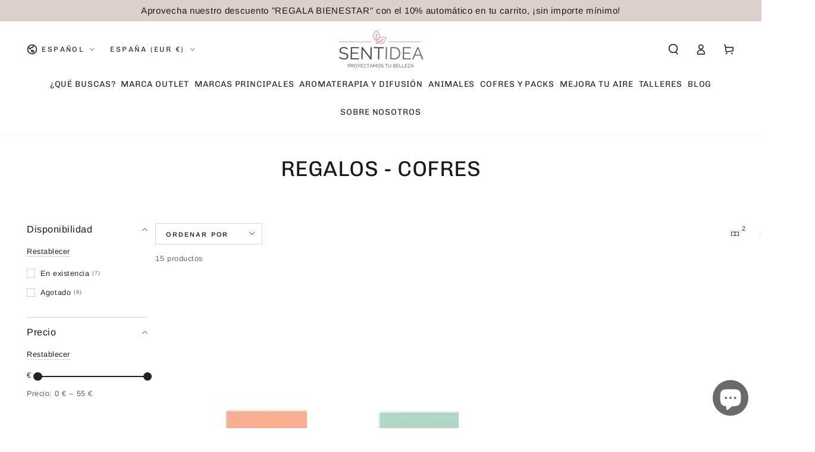

--- FILE ---
content_type: text/html; charset=utf-8
request_url: https://sentideashop.com/collections/cofres
body_size: 52475
content:
<!doctype html>
<html class="no-js" lang="es">
  <head>
    <meta charset="utf-8">
    <meta http-equiv="X-UA-Compatible" content="IE=edge">
    <meta name="viewport" content="width=device-width,initial-scale=1">
    <meta name="theme-color" content="">
    <link rel="canonical" href="https://sentideashop.com/collections/cofres">
    <link rel="preconnect" href="https://cdn.shopify.com" crossorigin><link rel="icon" type="image/png" href="//sentideashop.com/cdn/shop/files/4166ce4728953f9fb34f0f0ee04367ae.jpg?crop=center&height=32&v=1681817432&width=32"><link rel="preconnect" href="https://fonts.shopifycdn.com" crossorigin><title>
      Regalos - Cofres
 &ndash; Sentidea Shop</title><meta name="description" content="">

<meta property="og:site_name" content="Sentidea Shop">
<meta property="og:url" content="https://sentideashop.com/collections/cofres">
<meta property="og:title" content="Regalos - Cofres">
<meta property="og:type" content="product.group">
<meta property="og:description" content="Te acercamos las mejores marcas naturales y sostenibles para tu cuerpo, tu cabello y tu bienestar, con ingredientes eficientes para tener resultados y cuidarte."><meta property="og:image" content="http://sentideashop.com/cdn/shop/files/sentideashop-logo-1588245630_b79bbe13-24ab-4dd5-b9e3-e666721834e3.png?height=628&pad_color=fff&v=1693576530&width=1200">
  <meta property="og:image:secure_url" content="https://sentideashop.com/cdn/shop/files/sentideashop-logo-1588245630_b79bbe13-24ab-4dd5-b9e3-e666721834e3.png?height=628&pad_color=fff&v=1693576530&width=1200">
  <meta property="og:image:width" content="1200">
  <meta property="og:image:height" content="628"><meta name="twitter:card" content="summary_large_image">
<meta name="twitter:title" content="Regalos - Cofres">
<meta name="twitter:description" content="Te acercamos las mejores marcas naturales y sostenibles para tu cuerpo, tu cabello y tu bienestar, con ingredientes eficientes para tener resultados y cuidarte.">


    <script src="//sentideashop.com/cdn/shop/t/18/assets/vendor-v4.js" defer="defer"></script>
    <script src="//sentideashop.com/cdn/shop/t/18/assets/global.js?v=167780766185001904771683038978" defer="defer"></script>

    <script>window.performance && window.performance.mark && window.performance.mark('shopify.content_for_header.start');</script><meta name="facebook-domain-verification" content="k4gj401jq95plczj9h7l6k9bh5c32r">
<meta id="shopify-digital-wallet" name="shopify-digital-wallet" content="/72787853651/digital_wallets/dialog">
<meta name="shopify-checkout-api-token" content="17cdf3b3c6a62aa3149dab9d96ca7d20">
<meta id="in-context-paypal-metadata" data-shop-id="72787853651" data-venmo-supported="false" data-environment="production" data-locale="es_ES" data-paypal-v4="true" data-currency="EUR">
<link rel="alternate" type="application/atom+xml" title="Feed" href="/collections/cofres.atom" />
<link rel="next" href="/collections/cofres?page=2">
<link rel="alternate" hreflang="x-default" href="https://sentideashop.com/collections/cofres">
<link rel="alternate" hreflang="es" href="https://sentideashop.com/collections/cofres">
<link rel="alternate" hreflang="en" href="https://sentideashop.com/en/collections/cofres">
<link rel="alternate" type="application/json+oembed" href="https://sentideashop.com/collections/cofres.oembed">
<script async="async" src="/checkouts/internal/preloads.js?locale=es-ES"></script>
<link rel="preconnect" href="https://shop.app" crossorigin="anonymous">
<script async="async" src="https://shop.app/checkouts/internal/preloads.js?locale=es-ES&shop_id=72787853651" crossorigin="anonymous"></script>
<script id="apple-pay-shop-capabilities" type="application/json">{"shopId":72787853651,"countryCode":"ES","currencyCode":"EUR","merchantCapabilities":["supports3DS"],"merchantId":"gid:\/\/shopify\/Shop\/72787853651","merchantName":"Sentidea Shop","requiredBillingContactFields":["postalAddress","email"],"requiredShippingContactFields":["postalAddress","email"],"shippingType":"shipping","supportedNetworks":["visa","maestro","masterCard","amex"],"total":{"type":"pending","label":"Sentidea Shop","amount":"1.00"},"shopifyPaymentsEnabled":true,"supportsSubscriptions":true}</script>
<script id="shopify-features" type="application/json">{"accessToken":"17cdf3b3c6a62aa3149dab9d96ca7d20","betas":["rich-media-storefront-analytics"],"domain":"sentideashop.com","predictiveSearch":true,"shopId":72787853651,"locale":"es"}</script>
<script>var Shopify = Shopify || {};
Shopify.shop = "sentidea-shop.myshopify.com";
Shopify.locale = "es";
Shopify.currency = {"active":"EUR","rate":"1.0"};
Shopify.country = "ES";
Shopify.theme = {"name":"Be Yours","id":147421200723,"schema_name":"Be Yours","schema_version":"6.9.1","theme_store_id":1399,"role":"main"};
Shopify.theme.handle = "null";
Shopify.theme.style = {"id":null,"handle":null};
Shopify.cdnHost = "sentideashop.com/cdn";
Shopify.routes = Shopify.routes || {};
Shopify.routes.root = "/";</script>
<script type="module">!function(o){(o.Shopify=o.Shopify||{}).modules=!0}(window);</script>
<script>!function(o){function n(){var o=[];function n(){o.push(Array.prototype.slice.apply(arguments))}return n.q=o,n}var t=o.Shopify=o.Shopify||{};t.loadFeatures=n(),t.autoloadFeatures=n()}(window);</script>
<script>
  window.ShopifyPay = window.ShopifyPay || {};
  window.ShopifyPay.apiHost = "shop.app\/pay";
  window.ShopifyPay.redirectState = null;
</script>
<script id="shop-js-analytics" type="application/json">{"pageType":"collection"}</script>
<script defer="defer" async type="module" src="//sentideashop.com/cdn/shopifycloud/shop-js/modules/v2/client.init-shop-cart-sync_2Gr3Q33f.es.esm.js"></script>
<script defer="defer" async type="module" src="//sentideashop.com/cdn/shopifycloud/shop-js/modules/v2/chunk.common_noJfOIa7.esm.js"></script>
<script defer="defer" async type="module" src="//sentideashop.com/cdn/shopifycloud/shop-js/modules/v2/chunk.modal_Deo2FJQo.esm.js"></script>
<script type="module">
  await import("//sentideashop.com/cdn/shopifycloud/shop-js/modules/v2/client.init-shop-cart-sync_2Gr3Q33f.es.esm.js");
await import("//sentideashop.com/cdn/shopifycloud/shop-js/modules/v2/chunk.common_noJfOIa7.esm.js");
await import("//sentideashop.com/cdn/shopifycloud/shop-js/modules/v2/chunk.modal_Deo2FJQo.esm.js");

  window.Shopify.SignInWithShop?.initShopCartSync?.({"fedCMEnabled":true,"windoidEnabled":true});

</script>
<script>
  window.Shopify = window.Shopify || {};
  if (!window.Shopify.featureAssets) window.Shopify.featureAssets = {};
  window.Shopify.featureAssets['shop-js'] = {"shop-cart-sync":["modules/v2/client.shop-cart-sync_CLKquFP5.es.esm.js","modules/v2/chunk.common_noJfOIa7.esm.js","modules/v2/chunk.modal_Deo2FJQo.esm.js"],"init-fed-cm":["modules/v2/client.init-fed-cm_UIHl99eI.es.esm.js","modules/v2/chunk.common_noJfOIa7.esm.js","modules/v2/chunk.modal_Deo2FJQo.esm.js"],"shop-cash-offers":["modules/v2/client.shop-cash-offers_CmfU17z0.es.esm.js","modules/v2/chunk.common_noJfOIa7.esm.js","modules/v2/chunk.modal_Deo2FJQo.esm.js"],"shop-login-button":["modules/v2/client.shop-login-button_TNcmr2ON.es.esm.js","modules/v2/chunk.common_noJfOIa7.esm.js","modules/v2/chunk.modal_Deo2FJQo.esm.js"],"pay-button":["modules/v2/client.pay-button_Bev6HBFS.es.esm.js","modules/v2/chunk.common_noJfOIa7.esm.js","modules/v2/chunk.modal_Deo2FJQo.esm.js"],"shop-button":["modules/v2/client.shop-button_D1FAYBb2.es.esm.js","modules/v2/chunk.common_noJfOIa7.esm.js","modules/v2/chunk.modal_Deo2FJQo.esm.js"],"avatar":["modules/v2/client.avatar_BTnouDA3.es.esm.js"],"init-windoid":["modules/v2/client.init-windoid_DEZXpPDW.es.esm.js","modules/v2/chunk.common_noJfOIa7.esm.js","modules/v2/chunk.modal_Deo2FJQo.esm.js"],"init-shop-for-new-customer-accounts":["modules/v2/client.init-shop-for-new-customer-accounts_BplbpZyb.es.esm.js","modules/v2/client.shop-login-button_TNcmr2ON.es.esm.js","modules/v2/chunk.common_noJfOIa7.esm.js","modules/v2/chunk.modal_Deo2FJQo.esm.js"],"init-shop-email-lookup-coordinator":["modules/v2/client.init-shop-email-lookup-coordinator_HqkMc84a.es.esm.js","modules/v2/chunk.common_noJfOIa7.esm.js","modules/v2/chunk.modal_Deo2FJQo.esm.js"],"init-shop-cart-sync":["modules/v2/client.init-shop-cart-sync_2Gr3Q33f.es.esm.js","modules/v2/chunk.common_noJfOIa7.esm.js","modules/v2/chunk.modal_Deo2FJQo.esm.js"],"shop-toast-manager":["modules/v2/client.shop-toast-manager_SugAQS8a.es.esm.js","modules/v2/chunk.common_noJfOIa7.esm.js","modules/v2/chunk.modal_Deo2FJQo.esm.js"],"init-customer-accounts":["modules/v2/client.init-customer-accounts_fxIyJgvX.es.esm.js","modules/v2/client.shop-login-button_TNcmr2ON.es.esm.js","modules/v2/chunk.common_noJfOIa7.esm.js","modules/v2/chunk.modal_Deo2FJQo.esm.js"],"init-customer-accounts-sign-up":["modules/v2/client.init-customer-accounts-sign-up_DnItKKRk.es.esm.js","modules/v2/client.shop-login-button_TNcmr2ON.es.esm.js","modules/v2/chunk.common_noJfOIa7.esm.js","modules/v2/chunk.modal_Deo2FJQo.esm.js"],"shop-follow-button":["modules/v2/client.shop-follow-button_Bfwbpk3m.es.esm.js","modules/v2/chunk.common_noJfOIa7.esm.js","modules/v2/chunk.modal_Deo2FJQo.esm.js"],"checkout-modal":["modules/v2/client.checkout-modal_BA6xEtNy.es.esm.js","modules/v2/chunk.common_noJfOIa7.esm.js","modules/v2/chunk.modal_Deo2FJQo.esm.js"],"shop-login":["modules/v2/client.shop-login_D2RP8Rbe.es.esm.js","modules/v2/chunk.common_noJfOIa7.esm.js","modules/v2/chunk.modal_Deo2FJQo.esm.js"],"lead-capture":["modules/v2/client.lead-capture_Dq1M6aah.es.esm.js","modules/v2/chunk.common_noJfOIa7.esm.js","modules/v2/chunk.modal_Deo2FJQo.esm.js"],"payment-terms":["modules/v2/client.payment-terms_DYWUeaxY.es.esm.js","modules/v2/chunk.common_noJfOIa7.esm.js","modules/v2/chunk.modal_Deo2FJQo.esm.js"]};
</script>
<script>(function() {
  var isLoaded = false;
  function asyncLoad() {
    if (isLoaded) return;
    isLoaded = true;
    var urls = ["https:\/\/chimpstatic.com\/mcjs-connected\/js\/users\/0aa4c5d514daba926c4cd7562\/ebbe0ee2845a9d62b08fb1708.js?shop=sentidea-shop.myshopify.com"];
    for (var i = 0; i < urls.length; i++) {
      var s = document.createElement('script');
      s.type = 'text/javascript';
      s.async = true;
      s.src = urls[i];
      var x = document.getElementsByTagName('script')[0];
      x.parentNode.insertBefore(s, x);
    }
  };
  if(window.attachEvent) {
    window.attachEvent('onload', asyncLoad);
  } else {
    window.addEventListener('load', asyncLoad, false);
  }
})();</script>
<script id="__st">var __st={"a":72787853651,"offset":3600,"reqid":"43f6d037-10ed-4bb1-aa92-6633d07724fc-1769232486","pageurl":"sentideashop.com\/collections\/cofres","u":"c5e156aee12c","p":"collection","rtyp":"collection","rid":606208557395};</script>
<script>window.ShopifyPaypalV4VisibilityTracking = true;</script>
<script id="captcha-bootstrap">!function(){'use strict';const t='contact',e='account',n='new_comment',o=[[t,t],['blogs',n],['comments',n],[t,'customer']],c=[[e,'customer_login'],[e,'guest_login'],[e,'recover_customer_password'],[e,'create_customer']],r=t=>t.map((([t,e])=>`form[action*='/${t}']:not([data-nocaptcha='true']) input[name='form_type'][value='${e}']`)).join(','),a=t=>()=>t?[...document.querySelectorAll(t)].map((t=>t.form)):[];function s(){const t=[...o],e=r(t);return a(e)}const i='password',u='form_key',d=['recaptcha-v3-token','g-recaptcha-response','h-captcha-response',i],f=()=>{try{return window.sessionStorage}catch{return}},m='__shopify_v',_=t=>t.elements[u];function p(t,e,n=!1){try{const o=window.sessionStorage,c=JSON.parse(o.getItem(e)),{data:r}=function(t){const{data:e,action:n}=t;return t[m]||n?{data:e,action:n}:{data:t,action:n}}(c);for(const[e,n]of Object.entries(r))t.elements[e]&&(t.elements[e].value=n);n&&o.removeItem(e)}catch(o){console.error('form repopulation failed',{error:o})}}const l='form_type',E='cptcha';function T(t){t.dataset[E]=!0}const w=window,h=w.document,L='Shopify',v='ce_forms',y='captcha';let A=!1;((t,e)=>{const n=(g='f06e6c50-85a8-45c8-87d0-21a2b65856fe',I='https://cdn.shopify.com/shopifycloud/storefront-forms-hcaptcha/ce_storefront_forms_captcha_hcaptcha.v1.5.2.iife.js',D={infoText:'Protegido por hCaptcha',privacyText:'Privacidad',termsText:'Términos'},(t,e,n)=>{const o=w[L][v],c=o.bindForm;if(c)return c(t,g,e,D).then(n);var r;o.q.push([[t,g,e,D],n]),r=I,A||(h.body.append(Object.assign(h.createElement('script'),{id:'captcha-provider',async:!0,src:r})),A=!0)});var g,I,D;w[L]=w[L]||{},w[L][v]=w[L][v]||{},w[L][v].q=[],w[L][y]=w[L][y]||{},w[L][y].protect=function(t,e){n(t,void 0,e),T(t)},Object.freeze(w[L][y]),function(t,e,n,w,h,L){const[v,y,A,g]=function(t,e,n){const i=e?o:[],u=t?c:[],d=[...i,...u],f=r(d),m=r(i),_=r(d.filter((([t,e])=>n.includes(e))));return[a(f),a(m),a(_),s()]}(w,h,L),I=t=>{const e=t.target;return e instanceof HTMLFormElement?e:e&&e.form},D=t=>v().includes(t);t.addEventListener('submit',(t=>{const e=I(t);if(!e)return;const n=D(e)&&!e.dataset.hcaptchaBound&&!e.dataset.recaptchaBound,o=_(e),c=g().includes(e)&&(!o||!o.value);(n||c)&&t.preventDefault(),c&&!n&&(function(t){try{if(!f())return;!function(t){const e=f();if(!e)return;const n=_(t);if(!n)return;const o=n.value;o&&e.removeItem(o)}(t);const e=Array.from(Array(32),(()=>Math.random().toString(36)[2])).join('');!function(t,e){_(t)||t.append(Object.assign(document.createElement('input'),{type:'hidden',name:u})),t.elements[u].value=e}(t,e),function(t,e){const n=f();if(!n)return;const o=[...t.querySelectorAll(`input[type='${i}']`)].map((({name:t})=>t)),c=[...d,...o],r={};for(const[a,s]of new FormData(t).entries())c.includes(a)||(r[a]=s);n.setItem(e,JSON.stringify({[m]:1,action:t.action,data:r}))}(t,e)}catch(e){console.error('failed to persist form',e)}}(e),e.submit())}));const S=(t,e)=>{t&&!t.dataset[E]&&(n(t,e.some((e=>e===t))),T(t))};for(const o of['focusin','change'])t.addEventListener(o,(t=>{const e=I(t);D(e)&&S(e,y())}));const B=e.get('form_key'),M=e.get(l),P=B&&M;t.addEventListener('DOMContentLoaded',(()=>{const t=y();if(P)for(const e of t)e.elements[l].value===M&&p(e,B);[...new Set([...A(),...v().filter((t=>'true'===t.dataset.shopifyCaptcha))])].forEach((e=>S(e,t)))}))}(h,new URLSearchParams(w.location.search),n,t,e,['guest_login'])})(!0,!0)}();</script>
<script integrity="sha256-4kQ18oKyAcykRKYeNunJcIwy7WH5gtpwJnB7kiuLZ1E=" data-source-attribution="shopify.loadfeatures" defer="defer" src="//sentideashop.com/cdn/shopifycloud/storefront/assets/storefront/load_feature-a0a9edcb.js" crossorigin="anonymous"></script>
<script crossorigin="anonymous" defer="defer" src="//sentideashop.com/cdn/shopifycloud/storefront/assets/shopify_pay/storefront-65b4c6d7.js?v=20250812"></script>
<script data-source-attribution="shopify.dynamic_checkout.dynamic.init">var Shopify=Shopify||{};Shopify.PaymentButton=Shopify.PaymentButton||{isStorefrontPortableWallets:!0,init:function(){window.Shopify.PaymentButton.init=function(){};var t=document.createElement("script");t.src="https://sentideashop.com/cdn/shopifycloud/portable-wallets/latest/portable-wallets.es.js",t.type="module",document.head.appendChild(t)}};
</script>
<script data-source-attribution="shopify.dynamic_checkout.buyer_consent">
  function portableWalletsHideBuyerConsent(e){var t=document.getElementById("shopify-buyer-consent"),n=document.getElementById("shopify-subscription-policy-button");t&&n&&(t.classList.add("hidden"),t.setAttribute("aria-hidden","true"),n.removeEventListener("click",e))}function portableWalletsShowBuyerConsent(e){var t=document.getElementById("shopify-buyer-consent"),n=document.getElementById("shopify-subscription-policy-button");t&&n&&(t.classList.remove("hidden"),t.removeAttribute("aria-hidden"),n.addEventListener("click",e))}window.Shopify?.PaymentButton&&(window.Shopify.PaymentButton.hideBuyerConsent=portableWalletsHideBuyerConsent,window.Shopify.PaymentButton.showBuyerConsent=portableWalletsShowBuyerConsent);
</script>
<script data-source-attribution="shopify.dynamic_checkout.cart.bootstrap">document.addEventListener("DOMContentLoaded",(function(){function t(){return document.querySelector("shopify-accelerated-checkout-cart, shopify-accelerated-checkout")}if(t())Shopify.PaymentButton.init();else{new MutationObserver((function(e,n){t()&&(Shopify.PaymentButton.init(),n.disconnect())})).observe(document.body,{childList:!0,subtree:!0})}}));
</script>
<script id='scb4127' type='text/javascript' async='' src='https://sentideashop.com/cdn/shopifycloud/privacy-banner/storefront-banner.js'></script><link id="shopify-accelerated-checkout-styles" rel="stylesheet" media="screen" href="https://sentideashop.com/cdn/shopifycloud/portable-wallets/latest/accelerated-checkout-backwards-compat.css" crossorigin="anonymous">
<style id="shopify-accelerated-checkout-cart">
        #shopify-buyer-consent {
  margin-top: 1em;
  display: inline-block;
  width: 100%;
}

#shopify-buyer-consent.hidden {
  display: none;
}

#shopify-subscription-policy-button {
  background: none;
  border: none;
  padding: 0;
  text-decoration: underline;
  font-size: inherit;
  cursor: pointer;
}

#shopify-subscription-policy-button::before {
  box-shadow: none;
}

      </style>
<script id="sections-script" data-sections="header,footer" defer="defer" src="//sentideashop.com/cdn/shop/t/18/compiled_assets/scripts.js?v=478"></script>
<script>window.performance && window.performance.mark && window.performance.mark('shopify.content_for_header.end');</script>
<style data-shopify>@font-face {
  font-family: Arimo;
  font-weight: 400;
  font-style: normal;
  font-display: swap;
  src: url("//sentideashop.com/cdn/fonts/arimo/arimo_n4.a7efb558ca22d2002248bbe6f302a98edee38e35.woff2") format("woff2"),
       url("//sentideashop.com/cdn/fonts/arimo/arimo_n4.0da809f7d1d5ede2a73be7094ac00741efdb6387.woff") format("woff");
}

  @font-face {
  font-family: Arimo;
  font-weight: 600;
  font-style: normal;
  font-display: swap;
  src: url("//sentideashop.com/cdn/fonts/arimo/arimo_n6.9c18b0befd86597f319b7d7f925727d04c262b32.woff2") format("woff2"),
       url("//sentideashop.com/cdn/fonts/arimo/arimo_n6.422bf6679b81a8bfb1b25d19299a53688390c2b9.woff") format("woff");
}

  @font-face {
  font-family: Arimo;
  font-weight: 400;
  font-style: italic;
  font-display: swap;
  src: url("//sentideashop.com/cdn/fonts/arimo/arimo_i4.438ddb21a1b98c7230698d70dc1a21df235701b2.woff2") format("woff2"),
       url("//sentideashop.com/cdn/fonts/arimo/arimo_i4.0e1908a0dc1ec32fabb5a03a0c9ee2083f82e3d7.woff") format("woff");
}

  @font-face {
  font-family: Arimo;
  font-weight: 600;
  font-style: italic;
  font-display: swap;
  src: url("//sentideashop.com/cdn/fonts/arimo/arimo_i6.f0bf3dae51f72fa5b2cefdfe865a6fbb7701a14c.woff2") format("woff2"),
       url("//sentideashop.com/cdn/fonts/arimo/arimo_i6.3489f579170784cd222ed21c14f1e8f1a3c0d044.woff") format("woff");
}

  @font-face {
  font-family: Chivo;
  font-weight: 400;
  font-style: normal;
  font-display: swap;
  src: url("//sentideashop.com/cdn/fonts/chivo/chivo_n4.059fadbbf52d9f02350103459eb216e4b24c4661.woff2") format("woff2"),
       url("//sentideashop.com/cdn/fonts/chivo/chivo_n4.f2f8fca8b7ff9f510fa7f09ffe5448b3504bccf5.woff") format("woff");
}

  @font-face {
  font-family: Chivo;
  font-weight: 600;
  font-style: normal;
  font-display: swap;
  src: url("//sentideashop.com/cdn/fonts/chivo/chivo_n6.f9638c62d721d8e9a4edb2157536aca06555a2ef.woff2") format("woff2"),
       url("//sentideashop.com/cdn/fonts/chivo/chivo_n6.e2c28a3a706d80ac835c3a5f137e27b4f07db7ec.woff") format("woff");
}


  :root {
    --be-yours-version: "6.9.1";
    --font-body-family: Arimo, sans-serif;
    --font-body-style: normal;
    --font-body-weight: 400;

    --font-heading-family: Chivo, sans-serif;
    --font-heading-style: normal;
    --font-heading-weight: 400;

    --font-body-scale: 0.9;
    --font-heading-scale: 1.0;

    --font-navigation-family: var(--font-heading-family);
    --font-navigation-size: 14px;
    --font-navigation-weight: var(--font-heading-weight);
    --font-button-family: var(--font-body-family);
    --font-button-size: 12px;
    --font-button-baseline: 0.2rem;
    --font-price-family: var(--font-heading-family);
    --font-price-scale: var(--font-heading-scale);

    --color-base-text: 33, 35, 38;
    --color-base-background: 255, 255, 255;
    --color-base-solid-button-labels: 26, 27, 24;
    --color-base-outline-button-labels: 26, 27, 24;
    --color-base-accent: 255, 255, 255;
    --color-base-heading: 26, 27, 24;
    --color-base-border: 210, 213, 217;
    --color-placeholder: 243, 243, 243;
    --color-overlay: 33, 35, 38;
    --color-keyboard-focus: 135, 173, 245;
    --color-shadow: 168, 232, 226;
    --shadow-opacity: 1;

    --color-background-dark: 235, 235, 235;
    --color-price: #1a1b18;
    --color-sale-price: #d72c0d;
    --color-reviews: #c8a759;
    --color-critical: #d72c0d;
    --color-success: #008060;

    --payment-terms-background-color: #ffffff;
    --page-width: 160rem;
    --page-width-margin: 0rem;

    --card-color-scheme: var(--color-placeholder);
    --card-text-alignment: left;
    --card-flex-alignment: flex-left;
    --card-image-padding: 0px;
    --card-border-width: 0px;
    --card-radius: 0px;
    --card-shadow-horizontal-offset: 0px;
    --card-shadow-vertical-offset: 0px;
    
    --button-radius: 0px;
    --button-border-width: 2px;
    --button-shadow-horizontal-offset: 0px;
    --button-shadow-vertical-offset: 0px;

    --spacing-sections-desktop: 0px;
    --spacing-sections-mobile: 0px;
  }

  *,
  *::before,
  *::after {
    box-sizing: inherit;
  }

  html {
    box-sizing: border-box;
    font-size: calc(var(--font-body-scale) * 62.5%);
    height: 100%;
  }

  body {
    min-height: 100%;
    margin: 0;
    font-size: 1.5rem;
    letter-spacing: 0.06rem;
    line-height: calc(1 + 0.8 / var(--font-body-scale));
    font-family: var(--font-body-family);
    font-style: var(--font-body-style);
    font-weight: var(--font-body-weight);
  }

  @media screen and (min-width: 750px) {
    body {
      font-size: 1.6rem;
    }
  }</style><link href="//sentideashop.com/cdn/shop/t/18/assets/base.css?v=145692932328080295721690994115" rel="stylesheet" type="text/css" media="all" /><link rel="preload" as="font" href="//sentideashop.com/cdn/fonts/arimo/arimo_n4.a7efb558ca22d2002248bbe6f302a98edee38e35.woff2" type="font/woff2" crossorigin><link rel="preload" as="font" href="//sentideashop.com/cdn/fonts/chivo/chivo_n4.059fadbbf52d9f02350103459eb216e4b24c4661.woff2" type="font/woff2" crossorigin><link rel="stylesheet" href="//sentideashop.com/cdn/shop/t/18/assets/component-predictive-search.css?v=21505439471608135461681816637" media="print" onload="this.media='all'"><link rel="stylesheet" href="//sentideashop.com/cdn/shop/t/18/assets/component-quick-view.css?v=147330403504832757041681816637" media="print" onload="this.media='all'"><link rel="stylesheet" href="//sentideashop.com/cdn/shop/t/18/assets/component-color-swatches.css?v=128638073195889574301681816637" media="print" onload="this.media='all'"><script>document.documentElement.className = document.documentElement.className.replace('no-js', 'js');</script>
  <!-- BEGIN app block: shopify://apps/judge-me-reviews/blocks/judgeme_core/61ccd3b1-a9f2-4160-9fe9-4fec8413e5d8 --><!-- Start of Judge.me Core -->






<link rel="dns-prefetch" href="https://cdnwidget.judge.me">
<link rel="dns-prefetch" href="https://cdn.judge.me">
<link rel="dns-prefetch" href="https://cdn1.judge.me">
<link rel="dns-prefetch" href="https://api.judge.me">

<script data-cfasync='false' class='jdgm-settings-script'>window.jdgmSettings={"pagination":5,"disable_web_reviews":false,"badge_no_review_text":"Sin reseñas","badge_n_reviews_text":"{{ n }} reseña/reseñas","hide_badge_preview_if_no_reviews":true,"badge_hide_text":false,"enforce_center_preview_badge":false,"widget_title":"Reseñas de Clientes","widget_open_form_text":"Escribir una reseña","widget_close_form_text":"Cancelar reseña","widget_refresh_page_text":"Actualizar página","widget_summary_text":"Basado en {{ number_of_reviews }} reseña/reseñas","widget_no_review_text":"Sé el primero en escribir una reseña","widget_name_field_text":"Nombre","widget_verified_name_field_text":"Nombre Verificado (público)","widget_name_placeholder_text":"Nombre","widget_required_field_error_text":"Este campo es obligatorio.","widget_email_field_text":"Dirección de correo electrónico","widget_verified_email_field_text":"Correo electrónico Verificado (privado, no se puede editar)","widget_email_placeholder_text":"Tu dirección de correo electrónico","widget_email_field_error_text":"Por favor, ingresa una dirección de correo electrónico válida.","widget_rating_field_text":"Calificación","widget_review_title_field_text":"Título de la Reseña","widget_review_title_placeholder_text":"Da un título a tu reseña","widget_review_body_field_text":"Contenido de la reseña","widget_review_body_placeholder_text":"Empieza a escribir aquí...","widget_pictures_field_text":"Imagen/Video (opcional)","widget_submit_review_text":"Enviar Reseña","widget_submit_verified_review_text":"Enviar Reseña Verificada","widget_submit_success_msg_with_auto_publish":"¡Gracias! Por favor, actualiza la página en unos momentos para ver tu reseña. Puedes eliminar o editar tu reseña iniciando sesión en \u003ca href='https://judge.me/login' target='_blank' rel='nofollow noopener'\u003eJudge.me\u003c/a\u003e","widget_submit_success_msg_no_auto_publish":"¡Gracias! Tu reseña se publicará tan pronto como sea aprobada por el administrador de la tienda. Puedes eliminar o editar tu reseña iniciando sesión en \u003ca href='https://judge.me/login' target='_blank' rel='nofollow noopener'\u003eJudge.me\u003c/a\u003e","widget_show_default_reviews_out_of_total_text":"Mostrando {{ n_reviews_shown }} de {{ n_reviews }} reseñas.","widget_show_all_link_text":"Mostrar todas","widget_show_less_link_text":"Mostrar menos","widget_author_said_text":"{{ reviewer_name }} dijo:","widget_days_text":"hace {{ n }} día/días","widget_weeks_text":"hace {{ n }} semana/semanas","widget_months_text":"hace {{ n }} mes/meses","widget_years_text":"hace {{ n }} año/años","widget_yesterday_text":"Ayer","widget_today_text":"Hoy","widget_replied_text":"\u003e\u003e {{ shop_name }} respondió:","widget_read_more_text":"Leer más","widget_reviewer_name_as_initial":"","widget_rating_filter_color":"#fbcd0a","widget_rating_filter_see_all_text":"Ver todas las reseñas","widget_sorting_most_recent_text":"Más Recientes","widget_sorting_highest_rating_text":"Mayor Calificación","widget_sorting_lowest_rating_text":"Menor Calificación","widget_sorting_with_pictures_text":"Solo Imágenes","widget_sorting_most_helpful_text":"Más Útiles","widget_open_question_form_text":"Hacer una pregunta","widget_reviews_subtab_text":"Reseñas","widget_questions_subtab_text":"Preguntas","widget_question_label_text":"Pregunta","widget_answer_label_text":"Respuesta","widget_question_placeholder_text":"Escribe tu pregunta aquí","widget_submit_question_text":"Enviar Pregunta","widget_question_submit_success_text":"¡Gracias por tu pregunta! Te notificaremos una vez que sea respondida.","verified_badge_text":"Verificado","verified_badge_bg_color":"","verified_badge_text_color":"","verified_badge_placement":"left-of-reviewer-name","widget_review_max_height":"","widget_hide_border":false,"widget_social_share":false,"widget_thumb":false,"widget_review_location_show":false,"widget_location_format":"","all_reviews_include_out_of_store_products":true,"all_reviews_out_of_store_text":"(fuera de la tienda)","all_reviews_pagination":100,"all_reviews_product_name_prefix_text":"sobre","enable_review_pictures":false,"enable_question_anwser":false,"widget_theme":"default","review_date_format":"dd/mm/yy","default_sort_method":"most-recent","widget_product_reviews_subtab_text":"Reseñas de Productos","widget_shop_reviews_subtab_text":"Reseñas de la Tienda","widget_other_products_reviews_text":"Reseñas para otros productos","widget_store_reviews_subtab_text":"Reseñas de la tienda","widget_no_store_reviews_text":"Esta tienda no ha recibido ninguna reseña todavía","widget_web_restriction_product_reviews_text":"Este producto no ha recibido ninguna reseña todavía","widget_no_items_text":"No se encontraron elementos","widget_show_more_text":"Mostrar más","widget_write_a_store_review_text":"Escribir una Reseña de la Tienda","widget_other_languages_heading":"Reseñas en Otros Idiomas","widget_translate_review_text":"Traducir reseña a {{ language }}","widget_translating_review_text":"Traduciendo...","widget_show_original_translation_text":"Mostrar original ({{ language }})","widget_translate_review_failed_text":"No se pudo traducir la reseña.","widget_translate_review_retry_text":"Reintentar","widget_translate_review_try_again_later_text":"Intentar más tarde","show_product_url_for_grouped_product":false,"widget_sorting_pictures_first_text":"Imágenes Primero","show_pictures_on_all_rev_page_mobile":false,"show_pictures_on_all_rev_page_desktop":false,"floating_tab_hide_mobile_install_preference":false,"floating_tab_button_name":"★ Reseñas","floating_tab_title":"Deja que los clientes hablen por nosotros","floating_tab_button_color":"","floating_tab_button_background_color":"","floating_tab_url":"","floating_tab_url_enabled":false,"floating_tab_tab_style":"text","all_reviews_text_badge_text":"Los clientes nos califican {{ shop.metafields.judgeme.all_reviews_rating | round: 1 }}/5 basado en {{ shop.metafields.judgeme.all_reviews_count }} reseñas.","all_reviews_text_badge_text_branded_style":"{{ shop.metafields.judgeme.all_reviews_rating | round: 1 }} de 5 estrellas basado en {{ shop.metafields.judgeme.all_reviews_count }} reseñas","is_all_reviews_text_badge_a_link":false,"show_stars_for_all_reviews_text_badge":false,"all_reviews_text_badge_url":"","all_reviews_text_style":"branded","all_reviews_text_color_style":"judgeme_brand_color","all_reviews_text_color":"#108474","all_reviews_text_show_jm_brand":true,"featured_carousel_show_header":true,"featured_carousel_title":"Deja que los clientes hablen por nosotros","testimonials_carousel_title":"Los clientes nos dicen","videos_carousel_title":"Historias de clientes reales","cards_carousel_title":"Los clientes nos dicen","featured_carousel_count_text":"de {{ n }} reseñas","featured_carousel_add_link_to_all_reviews_page":false,"featured_carousel_url":"","featured_carousel_show_images":true,"featured_carousel_autoslide_interval":5,"featured_carousel_arrows_on_the_sides":true,"featured_carousel_height":250,"featured_carousel_width":80,"featured_carousel_image_size":0,"featured_carousel_image_height":250,"featured_carousel_arrow_color":"#eeeeee","verified_count_badge_style":"branded","verified_count_badge_orientation":"horizontal","verified_count_badge_color_style":"judgeme_brand_color","verified_count_badge_color":"#108474","is_verified_count_badge_a_link":false,"verified_count_badge_url":"","verified_count_badge_show_jm_brand":true,"widget_rating_preset_default":5,"widget_first_sub_tab":"product-reviews","widget_show_histogram":true,"widget_histogram_use_custom_color":false,"widget_pagination_use_custom_color":false,"widget_star_use_custom_color":false,"widget_verified_badge_use_custom_color":false,"widget_write_review_use_custom_color":false,"picture_reminder_submit_button":"Upload Pictures","enable_review_videos":false,"mute_video_by_default":false,"widget_sorting_videos_first_text":"Videos Primero","widget_review_pending_text":"Pendiente","featured_carousel_items_for_large_screen":3,"social_share_options_order":"Facebook,Twitter","remove_microdata_snippet":false,"disable_json_ld":false,"enable_json_ld_products":false,"preview_badge_show_question_text":false,"preview_badge_no_question_text":"Sin preguntas","preview_badge_n_question_text":"{{ number_of_questions }} pregunta/preguntas","qa_badge_show_icon":false,"qa_badge_position":"same-row","remove_judgeme_branding":false,"widget_add_search_bar":false,"widget_search_bar_placeholder":"Buscar","widget_sorting_verified_only_text":"Solo verificadas","featured_carousel_theme":"default","featured_carousel_show_rating":true,"featured_carousel_show_title":true,"featured_carousel_show_body":true,"featured_carousel_show_date":false,"featured_carousel_show_reviewer":true,"featured_carousel_show_product":false,"featured_carousel_header_background_color":"#108474","featured_carousel_header_text_color":"#ffffff","featured_carousel_name_product_separator":"reviewed","featured_carousel_full_star_background":"#108474","featured_carousel_empty_star_background":"#dadada","featured_carousel_vertical_theme_background":"#f9fafb","featured_carousel_verified_badge_enable":true,"featured_carousel_verified_badge_color":"#108474","featured_carousel_border_style":"round","featured_carousel_review_line_length_limit":3,"featured_carousel_more_reviews_button_text":"Leer más reseñas","featured_carousel_view_product_button_text":"Ver producto","all_reviews_page_load_reviews_on":"scroll","all_reviews_page_load_more_text":"Cargar Más Reseñas","disable_fb_tab_reviews":false,"enable_ajax_cdn_cache":false,"widget_advanced_speed_features":5,"widget_public_name_text":"mostrado públicamente como","default_reviewer_name":"John Smith","default_reviewer_name_has_non_latin":true,"widget_reviewer_anonymous":"Anónimo","medals_widget_title":"Medallas de Reseñas Judge.me","medals_widget_background_color":"#f9fafb","medals_widget_position":"footer_all_pages","medals_widget_border_color":"#f9fafb","medals_widget_verified_text_position":"left","medals_widget_use_monochromatic_version":false,"medals_widget_elements_color":"#108474","show_reviewer_avatar":true,"widget_invalid_yt_video_url_error_text":"No es una URL de video de YouTube","widget_max_length_field_error_text":"Por favor, ingresa no más de {0} caracteres.","widget_show_country_flag":false,"widget_show_collected_via_shop_app":true,"widget_verified_by_shop_badge_style":"light","widget_verified_by_shop_text":"Verificado por la Tienda","widget_show_photo_gallery":false,"widget_load_with_code_splitting":true,"widget_ugc_install_preference":false,"widget_ugc_title":"Hecho por nosotros, Compartido por ti","widget_ugc_subtitle":"Etiquétanos para ver tu imagen destacada en nuestra página","widget_ugc_arrows_color":"#ffffff","widget_ugc_primary_button_text":"Comprar Ahora","widget_ugc_primary_button_background_color":"#108474","widget_ugc_primary_button_text_color":"#ffffff","widget_ugc_primary_button_border_width":"0","widget_ugc_primary_button_border_style":"none","widget_ugc_primary_button_border_color":"#108474","widget_ugc_primary_button_border_radius":"25","widget_ugc_secondary_button_text":"Cargar Más","widget_ugc_secondary_button_background_color":"#ffffff","widget_ugc_secondary_button_text_color":"#108474","widget_ugc_secondary_button_border_width":"2","widget_ugc_secondary_button_border_style":"solid","widget_ugc_secondary_button_border_color":"#108474","widget_ugc_secondary_button_border_radius":"25","widget_ugc_reviews_button_text":"Ver Reseñas","widget_ugc_reviews_button_background_color":"#ffffff","widget_ugc_reviews_button_text_color":"#108474","widget_ugc_reviews_button_border_width":"2","widget_ugc_reviews_button_border_style":"solid","widget_ugc_reviews_button_border_color":"#108474","widget_ugc_reviews_button_border_radius":"25","widget_ugc_reviews_button_link_to":"judgeme-reviews-page","widget_ugc_show_post_date":true,"widget_ugc_max_width":"800","widget_rating_metafield_value_type":true,"widget_primary_color":"#F1D50B","widget_enable_secondary_color":false,"widget_secondary_color":"#edf5f5","widget_summary_average_rating_text":"{{ average_rating }} de 5","widget_media_grid_title":"Fotos y videos de clientes","widget_media_grid_see_more_text":"Ver más","widget_round_style":false,"widget_show_product_medals":true,"widget_verified_by_judgeme_text":"Verificado por Judge.me","widget_show_store_medals":true,"widget_verified_by_judgeme_text_in_store_medals":"Verificado por Judge.me","widget_media_field_exceed_quantity_message":"Lo sentimos, solo podemos aceptar {{ max_media }} para una reseña.","widget_media_field_exceed_limit_message":"{{ file_name }} es demasiado grande, por favor selecciona un {{ media_type }} menor a {{ size_limit }}MB.","widget_review_submitted_text":"¡Reseña Enviada!","widget_question_submitted_text":"¡Pregunta Enviada!","widget_close_form_text_question":"Cancelar","widget_write_your_answer_here_text":"Escribe tu respuesta aquí","widget_enabled_branded_link":true,"widget_show_collected_by_judgeme":true,"widget_reviewer_name_color":"","widget_write_review_text_color":"","widget_write_review_bg_color":"","widget_collected_by_judgeme_text":"recopilado por Judge.me","widget_pagination_type":"standard","widget_load_more_text":"Cargar Más","widget_load_more_color":"#108474","widget_full_review_text":"Reseña Completa","widget_read_more_reviews_text":"Leer Más Reseñas","widget_read_questions_text":"Leer Preguntas","widget_questions_and_answers_text":"Preguntas y Respuestas","widget_verified_by_text":"Verificado por","widget_verified_text":"Verificado","widget_number_of_reviews_text":"{{ number_of_reviews }} reseñas","widget_back_button_text":"Atrás","widget_next_button_text":"Siguiente","widget_custom_forms_filter_button":"Filtros","custom_forms_style":"horizontal","widget_show_review_information":false,"how_reviews_are_collected":"¿Cómo se recopilan las reseñas?","widget_show_review_keywords":false,"widget_gdpr_statement":"Cómo usamos tus datos: Solo te contactaremos sobre la reseña que dejaste, y solo si es necesario. Al enviar tu reseña, aceptas los \u003ca href='https://judge.me/terms' target='_blank' rel='nofollow noopener'\u003etérminos\u003c/a\u003e, \u003ca href='https://judge.me/privacy' target='_blank' rel='nofollow noopener'\u003eprivacidad\u003c/a\u003e y \u003ca href='https://judge.me/content-policy' target='_blank' rel='nofollow noopener'\u003epolíticas de contenido\u003c/a\u003e de Judge.me.","widget_multilingual_sorting_enabled":false,"widget_translate_review_content_enabled":false,"widget_translate_review_content_method":"manual","popup_widget_review_selection":"automatically_with_pictures","popup_widget_round_border_style":true,"popup_widget_show_title":true,"popup_widget_show_body":true,"popup_widget_show_reviewer":false,"popup_widget_show_product":true,"popup_widget_show_pictures":true,"popup_widget_use_review_picture":true,"popup_widget_show_on_home_page":true,"popup_widget_show_on_product_page":true,"popup_widget_show_on_collection_page":true,"popup_widget_show_on_cart_page":true,"popup_widget_position":"bottom_left","popup_widget_first_review_delay":5,"popup_widget_duration":5,"popup_widget_interval":5,"popup_widget_review_count":5,"popup_widget_hide_on_mobile":true,"review_snippet_widget_round_border_style":true,"review_snippet_widget_card_color":"#FFFFFF","review_snippet_widget_slider_arrows_background_color":"#FFFFFF","review_snippet_widget_slider_arrows_color":"#000000","review_snippet_widget_star_color":"#108474","show_product_variant":false,"all_reviews_product_variant_label_text":"Variante: ","widget_show_verified_branding":true,"widget_ai_summary_title":"Los clientes dicen","widget_ai_summary_disclaimer":"Resumen de reseñas impulsado por IA basado en reseñas recientes de clientes","widget_show_ai_summary":false,"widget_show_ai_summary_bg":false,"widget_show_review_title_input":true,"redirect_reviewers_invited_via_email":"review_widget","request_store_review_after_product_review":false,"request_review_other_products_in_order":false,"review_form_color_scheme":"default","review_form_corner_style":"square","review_form_star_color":{},"review_form_text_color":"#333333","review_form_background_color":"#ffffff","review_form_field_background_color":"#fafafa","review_form_button_color":{},"review_form_button_text_color":"#ffffff","review_form_modal_overlay_color":"#000000","review_content_screen_title_text":"¿Cómo calificarías este producto?","review_content_introduction_text":"Nos encantaría que compartieras un poco sobre tu experiencia.","store_review_form_title_text":"¿Cómo calificarías esta tienda?","store_review_form_introduction_text":"Nos encantaría que compartieras un poco sobre tu experiencia.","show_review_guidance_text":true,"one_star_review_guidance_text":"Pobre","five_star_review_guidance_text":"Excelente","customer_information_screen_title_text":"Sobre ti","customer_information_introduction_text":"Por favor, cuéntanos más sobre ti.","custom_questions_screen_title_text":"Tu experiencia en más detalle","custom_questions_introduction_text":"Aquí hay algunas preguntas para ayudarnos a entender más sobre tu experiencia.","review_submitted_screen_title_text":"¡Gracias por tu reseña!","review_submitted_screen_thank_you_text":"La estamos procesando y aparecerá en la tienda pronto.","review_submitted_screen_email_verification_text":"Por favor, confirma tu correo electrónico haciendo clic en el enlace que acabamos de enviarte. Esto nos ayuda a mantener las reseñas auténticas.","review_submitted_request_store_review_text":"¿Te gustaría compartir tu experiencia de compra con nosotros?","review_submitted_review_other_products_text":"¿Te gustaría reseñar estos productos?","store_review_screen_title_text":"¿Te gustaría compartir tu experiencia de compra con nosotros?","store_review_introduction_text":"Valoramos tu opinión y la utilizamos para mejorar. Por favor, comparte cualquier pensamiento o sugerencia que tengas.","reviewer_media_screen_title_picture_text":"Compartir una foto","reviewer_media_introduction_picture_text":"Sube una foto para apoyar tu reseña.","reviewer_media_screen_title_video_text":"Compartir un video","reviewer_media_introduction_video_text":"Sube un video para apoyar tu reseña.","reviewer_media_screen_title_picture_or_video_text":"Compartir una foto o video","reviewer_media_introduction_picture_or_video_text":"Sube una foto o video para apoyar tu reseña.","reviewer_media_youtube_url_text":"Pega tu URL de Youtube aquí","advanced_settings_next_step_button_text":"Siguiente","advanced_settings_close_review_button_text":"Cerrar","modal_write_review_flow":false,"write_review_flow_required_text":"Obligatorio","write_review_flow_privacy_message_text":"Respetamos tu privacidad.","write_review_flow_anonymous_text":"Reseña como anónimo","write_review_flow_visibility_text":"No será visible para otros clientes.","write_review_flow_multiple_selection_help_text":"Selecciona tantos como quieras","write_review_flow_single_selection_help_text":"Selecciona una opción","write_review_flow_required_field_error_text":"Este campo es obligatorio","write_review_flow_invalid_email_error_text":"Por favor ingresa una dirección de correo válida","write_review_flow_max_length_error_text":"Máx. {{ max_length }} caracteres.","write_review_flow_media_upload_text":"\u003cb\u003eHaz clic para subir\u003c/b\u003e o arrastrar y soltar","write_review_flow_gdpr_statement":"Solo te contactaremos sobre tu reseña si es necesario. Al enviar tu reseña, aceptas nuestros \u003ca href='https://judge.me/terms' target='_blank' rel='nofollow noopener'\u003etérminos y condiciones\u003c/a\u003e y \u003ca href='https://judge.me/privacy' target='_blank' rel='nofollow noopener'\u003epolítica de privacidad\u003c/a\u003e.","rating_only_reviews_enabled":false,"show_negative_reviews_help_screen":false,"new_review_flow_help_screen_rating_threshold":3,"negative_review_resolution_screen_title_text":"Cuéntanos más","negative_review_resolution_text":"Tu experiencia es importante para nosotros. Si hubo problemas con tu compra, estamos aquí para ayudar. No dudes en contactarnos, nos encantaría la oportunidad de arreglar las cosas.","negative_review_resolution_button_text":"Contáctanos","negative_review_resolution_proceed_with_review_text":"Deja una reseña","negative_review_resolution_subject":"Problema con la compra de {{ shop_name }}.{{ order_name }}","preview_badge_collection_page_install_status":false,"widget_review_custom_css":"","preview_badge_custom_css":"","preview_badge_stars_count":"5-stars","featured_carousel_custom_css":"","floating_tab_custom_css":"","all_reviews_widget_custom_css":"","medals_widget_custom_css":"","verified_badge_custom_css":"","all_reviews_text_custom_css":"","transparency_badges_collected_via_store_invite":false,"transparency_badges_from_another_provider":false,"transparency_badges_collected_from_store_visitor":false,"transparency_badges_collected_by_verified_review_provider":false,"transparency_badges_earned_reward":false,"transparency_badges_collected_via_store_invite_text":"Reseña recopilada a través de una invitación al negocio","transparency_badges_from_another_provider_text":"Reseña recopilada de otro proveedor","transparency_badges_collected_from_store_visitor_text":"Reseña recopilada de un visitante del negocio","transparency_badges_written_in_google_text":"Reseña escrita en Google","transparency_badges_written_in_etsy_text":"Reseña escrita en Etsy","transparency_badges_written_in_shop_app_text":"Reseña escrita en Shop App","transparency_badges_earned_reward_text":"Reseña ganó una recompensa para una futura compra","product_review_widget_per_page":10,"widget_store_review_label_text":"Reseña de la tienda","checkout_comment_extension_title_on_product_page":"Customer Comments","checkout_comment_extension_num_latest_comment_show":5,"checkout_comment_extension_format":"name_and_timestamp","checkout_comment_customer_name":"last_initial","checkout_comment_comment_notification":true,"preview_badge_collection_page_install_preference":false,"preview_badge_home_page_install_preference":false,"preview_badge_product_page_install_preference":false,"review_widget_install_preference":"","review_carousel_install_preference":false,"floating_reviews_tab_install_preference":"none","verified_reviews_count_badge_install_preference":false,"all_reviews_text_install_preference":false,"review_widget_best_location":false,"judgeme_medals_install_preference":false,"review_widget_revamp_enabled":false,"review_widget_qna_enabled":false,"review_widget_header_theme":"minimal","review_widget_widget_title_enabled":true,"review_widget_header_text_size":"medium","review_widget_header_text_weight":"regular","review_widget_average_rating_style":"compact","review_widget_bar_chart_enabled":true,"review_widget_bar_chart_type":"numbers","review_widget_bar_chart_style":"standard","review_widget_expanded_media_gallery_enabled":false,"review_widget_reviews_section_theme":"standard","review_widget_image_style":"thumbnails","review_widget_review_image_ratio":"square","review_widget_stars_size":"medium","review_widget_verified_badge":"standard_text","review_widget_review_title_text_size":"medium","review_widget_review_text_size":"medium","review_widget_review_text_length":"medium","review_widget_number_of_columns_desktop":3,"review_widget_carousel_transition_speed":5,"review_widget_custom_questions_answers_display":"always","review_widget_button_text_color":"#FFFFFF","review_widget_text_color":"#000000","review_widget_lighter_text_color":"#7B7B7B","review_widget_corner_styling":"soft","review_widget_review_word_singular":"reseña","review_widget_review_word_plural":"reseñas","review_widget_voting_label":"¿Útil?","review_widget_shop_reply_label":"Respuesta de {{ shop_name }}:","review_widget_filters_title":"Filtros","qna_widget_question_word_singular":"Pregunta","qna_widget_question_word_plural":"Preguntas","qna_widget_answer_reply_label":"Respuesta de {{ answerer_name }}:","qna_content_screen_title_text":"Preguntar sobre este producto","qna_widget_question_required_field_error_text":"Por favor, ingrese su pregunta.","qna_widget_flow_gdpr_statement":"Solo te contactaremos sobre tu pregunta si es necesario. Al enviar tu pregunta, aceptas nuestros \u003ca href='https://judge.me/terms' target='_blank' rel='nofollow noopener'\u003etérminos y condiciones\u003c/a\u003e y \u003ca href='https://judge.me/privacy' target='_blank' rel='nofollow noopener'\u003epolítica de privacidad\u003c/a\u003e.","qna_widget_question_submitted_text":"¡Gracias por tu pregunta!","qna_widget_close_form_text_question":"Cerrar","qna_widget_question_submit_success_text":"Te informaremos por correo electrónico cuando te respondamos tu pregunta.","all_reviews_widget_v2025_enabled":false,"all_reviews_widget_v2025_header_theme":"default","all_reviews_widget_v2025_widget_title_enabled":true,"all_reviews_widget_v2025_header_text_size":"medium","all_reviews_widget_v2025_header_text_weight":"regular","all_reviews_widget_v2025_average_rating_style":"compact","all_reviews_widget_v2025_bar_chart_enabled":true,"all_reviews_widget_v2025_bar_chart_type":"numbers","all_reviews_widget_v2025_bar_chart_style":"standard","all_reviews_widget_v2025_expanded_media_gallery_enabled":false,"all_reviews_widget_v2025_show_store_medals":true,"all_reviews_widget_v2025_show_photo_gallery":true,"all_reviews_widget_v2025_show_review_keywords":false,"all_reviews_widget_v2025_show_ai_summary":false,"all_reviews_widget_v2025_show_ai_summary_bg":false,"all_reviews_widget_v2025_add_search_bar":false,"all_reviews_widget_v2025_default_sort_method":"most-recent","all_reviews_widget_v2025_reviews_per_page":10,"all_reviews_widget_v2025_reviews_section_theme":"default","all_reviews_widget_v2025_image_style":"thumbnails","all_reviews_widget_v2025_review_image_ratio":"square","all_reviews_widget_v2025_stars_size":"medium","all_reviews_widget_v2025_verified_badge":"bold_badge","all_reviews_widget_v2025_review_title_text_size":"medium","all_reviews_widget_v2025_review_text_size":"medium","all_reviews_widget_v2025_review_text_length":"medium","all_reviews_widget_v2025_number_of_columns_desktop":3,"all_reviews_widget_v2025_carousel_transition_speed":5,"all_reviews_widget_v2025_custom_questions_answers_display":"always","all_reviews_widget_v2025_show_product_variant":false,"all_reviews_widget_v2025_show_reviewer_avatar":true,"all_reviews_widget_v2025_reviewer_name_as_initial":"","all_reviews_widget_v2025_review_location_show":false,"all_reviews_widget_v2025_location_format":"","all_reviews_widget_v2025_show_country_flag":false,"all_reviews_widget_v2025_verified_by_shop_badge_style":"light","all_reviews_widget_v2025_social_share":false,"all_reviews_widget_v2025_social_share_options_order":"Facebook,Twitter,LinkedIn,Pinterest","all_reviews_widget_v2025_pagination_type":"standard","all_reviews_widget_v2025_button_text_color":"#FFFFFF","all_reviews_widget_v2025_text_color":"#000000","all_reviews_widget_v2025_lighter_text_color":"#7B7B7B","all_reviews_widget_v2025_corner_styling":"soft","all_reviews_widget_v2025_title":"Reseñas de clientes","all_reviews_widget_v2025_ai_summary_title":"Los clientes dicen sobre esta tienda","all_reviews_widget_v2025_no_review_text":"Sé el primero en escribir una reseña","platform":"shopify","branding_url":"https://app.judge.me/reviews","branding_text":"Desarrollado por Judge.me","locale":"en","reply_name":"Sentidea Shop","widget_version":"3.0","footer":true,"autopublish":true,"review_dates":true,"enable_custom_form":false,"shop_locale":"es","enable_multi_locales_translations":false,"show_review_title_input":true,"review_verification_email_status":"always","can_be_branded":false,"reply_name_text":"Sentidea Shop"};</script> <style class='jdgm-settings-style'>﻿.jdgm-xx{left:0}:root{--jdgm-primary-color: #F1D50B;--jdgm-secondary-color: rgba(241,213,11,0.1);--jdgm-star-color: #F1D50B;--jdgm-write-review-text-color: white;--jdgm-write-review-bg-color: #F1D50B;--jdgm-paginate-color: #F1D50B;--jdgm-border-radius: 0;--jdgm-reviewer-name-color: #F1D50B}.jdgm-histogram__bar-content{background-color:#F1D50B}.jdgm-rev[data-verified-buyer=true] .jdgm-rev__icon.jdgm-rev__icon:after,.jdgm-rev__buyer-badge.jdgm-rev__buyer-badge{color:white;background-color:#F1D50B}.jdgm-review-widget--small .jdgm-gallery.jdgm-gallery .jdgm-gallery__thumbnail-link:nth-child(8) .jdgm-gallery__thumbnail-wrapper.jdgm-gallery__thumbnail-wrapper:before{content:"Ver más"}@media only screen and (min-width: 768px){.jdgm-gallery.jdgm-gallery .jdgm-gallery__thumbnail-link:nth-child(8) .jdgm-gallery__thumbnail-wrapper.jdgm-gallery__thumbnail-wrapper:before{content:"Ver más"}}.jdgm-prev-badge[data-average-rating='0.00']{display:none !important}.jdgm-author-all-initials{display:none !important}.jdgm-author-last-initial{display:none !important}.jdgm-rev-widg__title{visibility:hidden}.jdgm-rev-widg__summary-text{visibility:hidden}.jdgm-prev-badge__text{visibility:hidden}.jdgm-rev__prod-link-prefix:before{content:'sobre'}.jdgm-rev__variant-label:before{content:'Variante: '}.jdgm-rev__out-of-store-text:before{content:'(fuera de la tienda)'}@media only screen and (min-width: 768px){.jdgm-rev__pics .jdgm-rev_all-rev-page-picture-separator,.jdgm-rev__pics .jdgm-rev__product-picture{display:none}}@media only screen and (max-width: 768px){.jdgm-rev__pics .jdgm-rev_all-rev-page-picture-separator,.jdgm-rev__pics .jdgm-rev__product-picture{display:none}}.jdgm-preview-badge[data-template="product"]{display:none !important}.jdgm-preview-badge[data-template="collection"]{display:none !important}.jdgm-preview-badge[data-template="index"]{display:none !important}.jdgm-review-widget[data-from-snippet="true"]{display:none !important}.jdgm-verified-count-badget[data-from-snippet="true"]{display:none !important}.jdgm-carousel-wrapper[data-from-snippet="true"]{display:none !important}.jdgm-all-reviews-text[data-from-snippet="true"]{display:none !important}.jdgm-medals-section[data-from-snippet="true"]{display:none !important}.jdgm-ugc-media-wrapper[data-from-snippet="true"]{display:none !important}.jdgm-rev__transparency-badge[data-badge-type="review_collected_via_store_invitation"]{display:none !important}.jdgm-rev__transparency-badge[data-badge-type="review_collected_from_another_provider"]{display:none !important}.jdgm-rev__transparency-badge[data-badge-type="review_collected_from_store_visitor"]{display:none !important}.jdgm-rev__transparency-badge[data-badge-type="review_written_in_etsy"]{display:none !important}.jdgm-rev__transparency-badge[data-badge-type="review_written_in_google_business"]{display:none !important}.jdgm-rev__transparency-badge[data-badge-type="review_written_in_shop_app"]{display:none !important}.jdgm-rev__transparency-badge[data-badge-type="review_earned_for_future_purchase"]{display:none !important}.jdgm-review-snippet-widget .jdgm-rev-snippet-widget__cards-container .jdgm-rev-snippet-card{border-radius:8px;background:#fff}.jdgm-review-snippet-widget .jdgm-rev-snippet-widget__cards-container .jdgm-rev-snippet-card__rev-rating .jdgm-star{color:#108474}.jdgm-review-snippet-widget .jdgm-rev-snippet-widget__prev-btn,.jdgm-review-snippet-widget .jdgm-rev-snippet-widget__next-btn{border-radius:50%;background:#fff}.jdgm-review-snippet-widget .jdgm-rev-snippet-widget__prev-btn>svg,.jdgm-review-snippet-widget .jdgm-rev-snippet-widget__next-btn>svg{fill:#000}.jdgm-full-rev-modal.rev-snippet-widget .jm-mfp-container .jm-mfp-content,.jdgm-full-rev-modal.rev-snippet-widget .jm-mfp-container .jdgm-full-rev__icon,.jdgm-full-rev-modal.rev-snippet-widget .jm-mfp-container .jdgm-full-rev__pic-img,.jdgm-full-rev-modal.rev-snippet-widget .jm-mfp-container .jdgm-full-rev__reply{border-radius:8px}.jdgm-full-rev-modal.rev-snippet-widget .jm-mfp-container .jdgm-full-rev[data-verified-buyer="true"] .jdgm-full-rev__icon::after{border-radius:8px}.jdgm-full-rev-modal.rev-snippet-widget .jm-mfp-container .jdgm-full-rev .jdgm-rev__buyer-badge{border-radius:calc( 8px / 2 )}.jdgm-full-rev-modal.rev-snippet-widget .jm-mfp-container .jdgm-full-rev .jdgm-full-rev__replier::before{content:'Sentidea Shop'}.jdgm-full-rev-modal.rev-snippet-widget .jm-mfp-container .jdgm-full-rev .jdgm-full-rev__product-button{border-radius:calc( 8px * 6 )}
</style> <style class='jdgm-settings-style'></style>

  
  
  
  <style class='jdgm-miracle-styles'>
  @-webkit-keyframes jdgm-spin{0%{-webkit-transform:rotate(0deg);-ms-transform:rotate(0deg);transform:rotate(0deg)}100%{-webkit-transform:rotate(359deg);-ms-transform:rotate(359deg);transform:rotate(359deg)}}@keyframes jdgm-spin{0%{-webkit-transform:rotate(0deg);-ms-transform:rotate(0deg);transform:rotate(0deg)}100%{-webkit-transform:rotate(359deg);-ms-transform:rotate(359deg);transform:rotate(359deg)}}@font-face{font-family:'JudgemeStar';src:url("[data-uri]") format("woff");font-weight:normal;font-style:normal}.jdgm-star{font-family:'JudgemeStar';display:inline !important;text-decoration:none !important;padding:0 4px 0 0 !important;margin:0 !important;font-weight:bold;opacity:1;-webkit-font-smoothing:antialiased;-moz-osx-font-smoothing:grayscale}.jdgm-star:hover{opacity:1}.jdgm-star:last-of-type{padding:0 !important}.jdgm-star.jdgm--on:before{content:"\e000"}.jdgm-star.jdgm--off:before{content:"\e001"}.jdgm-star.jdgm--half:before{content:"\e002"}.jdgm-widget *{margin:0;line-height:1.4;-webkit-box-sizing:border-box;-moz-box-sizing:border-box;box-sizing:border-box;-webkit-overflow-scrolling:touch}.jdgm-hidden{display:none !important;visibility:hidden !important}.jdgm-temp-hidden{display:none}.jdgm-spinner{width:40px;height:40px;margin:auto;border-radius:50%;border-top:2px solid #eee;border-right:2px solid #eee;border-bottom:2px solid #eee;border-left:2px solid #ccc;-webkit-animation:jdgm-spin 0.8s infinite linear;animation:jdgm-spin 0.8s infinite linear}.jdgm-prev-badge{display:block !important}

</style>


  
  
   


<script data-cfasync='false' class='jdgm-script'>
!function(e){window.jdgm=window.jdgm||{},jdgm.CDN_HOST="https://cdnwidget.judge.me/",jdgm.CDN_HOST_ALT="https://cdn2.judge.me/cdn/widget_frontend/",jdgm.API_HOST="https://api.judge.me/",jdgm.CDN_BASE_URL="https://cdn.shopify.com/extensions/019beb2a-7cf9-7238-9765-11a892117c03/judgeme-extensions-316/assets/",
jdgm.docReady=function(d){(e.attachEvent?"complete"===e.readyState:"loading"!==e.readyState)?
setTimeout(d,0):e.addEventListener("DOMContentLoaded",d)},jdgm.loadCSS=function(d,t,o,a){
!o&&jdgm.loadCSS.requestedUrls.indexOf(d)>=0||(jdgm.loadCSS.requestedUrls.push(d),
(a=e.createElement("link")).rel="stylesheet",a.class="jdgm-stylesheet",a.media="nope!",
a.href=d,a.onload=function(){this.media="all",t&&setTimeout(t)},e.body.appendChild(a))},
jdgm.loadCSS.requestedUrls=[],jdgm.loadJS=function(e,d){var t=new XMLHttpRequest;
t.onreadystatechange=function(){4===t.readyState&&(Function(t.response)(),d&&d(t.response))},
t.open("GET",e),t.onerror=function(){if(e.indexOf(jdgm.CDN_HOST)===0&&jdgm.CDN_HOST_ALT!==jdgm.CDN_HOST){var f=e.replace(jdgm.CDN_HOST,jdgm.CDN_HOST_ALT);jdgm.loadJS(f,d)}},t.send()},jdgm.docReady((function(){(window.jdgmLoadCSS||e.querySelectorAll(
".jdgm-widget, .jdgm-all-reviews-page").length>0)&&(jdgmSettings.widget_load_with_code_splitting?
parseFloat(jdgmSettings.widget_version)>=3?jdgm.loadCSS(jdgm.CDN_HOST+"widget_v3/base.css"):
jdgm.loadCSS(jdgm.CDN_HOST+"widget/base.css"):jdgm.loadCSS(jdgm.CDN_HOST+"shopify_v2.css"),
jdgm.loadJS(jdgm.CDN_HOST+"loa"+"der.js"))}))}(document);
</script>
<noscript><link rel="stylesheet" type="text/css" media="all" href="https://cdnwidget.judge.me/shopify_v2.css"></noscript>

<!-- BEGIN app snippet: theme_fix_tags --><script>
  (function() {
    var jdgmThemeFixes = null;
    if (!jdgmThemeFixes) return;
    var thisThemeFix = jdgmThemeFixes[Shopify.theme.id];
    if (!thisThemeFix) return;

    if (thisThemeFix.html) {
      document.addEventListener("DOMContentLoaded", function() {
        var htmlDiv = document.createElement('div');
        htmlDiv.classList.add('jdgm-theme-fix-html');
        htmlDiv.innerHTML = thisThemeFix.html;
        document.body.append(htmlDiv);
      });
    };

    if (thisThemeFix.css) {
      var styleTag = document.createElement('style');
      styleTag.classList.add('jdgm-theme-fix-style');
      styleTag.innerHTML = thisThemeFix.css;
      document.head.append(styleTag);
    };

    if (thisThemeFix.js) {
      var scriptTag = document.createElement('script');
      scriptTag.classList.add('jdgm-theme-fix-script');
      scriptTag.innerHTML = thisThemeFix.js;
      document.head.append(scriptTag);
    };
  })();
</script>
<!-- END app snippet -->
<!-- End of Judge.me Core -->



<!-- END app block --><script src="https://cdn.shopify.com/extensions/019beb2a-7cf9-7238-9765-11a892117c03/judgeme-extensions-316/assets/loader.js" type="text/javascript" defer="defer"></script>
<script src="https://cdn.shopify.com/extensions/e8878072-2f6b-4e89-8082-94b04320908d/inbox-1254/assets/inbox-chat-loader.js" type="text/javascript" defer="defer"></script>
<link href="https://monorail-edge.shopifysvc.com" rel="dns-prefetch">
<script>(function(){if ("sendBeacon" in navigator && "performance" in window) {try {var session_token_from_headers = performance.getEntriesByType('navigation')[0].serverTiming.find(x => x.name == '_s').description;} catch {var session_token_from_headers = undefined;}var session_cookie_matches = document.cookie.match(/_shopify_s=([^;]*)/);var session_token_from_cookie = session_cookie_matches && session_cookie_matches.length === 2 ? session_cookie_matches[1] : "";var session_token = session_token_from_headers || session_token_from_cookie || "";function handle_abandonment_event(e) {var entries = performance.getEntries().filter(function(entry) {return /monorail-edge.shopifysvc.com/.test(entry.name);});if (!window.abandonment_tracked && entries.length === 0) {window.abandonment_tracked = true;var currentMs = Date.now();var navigation_start = performance.timing.navigationStart;var payload = {shop_id: 72787853651,url: window.location.href,navigation_start,duration: currentMs - navigation_start,session_token,page_type: "collection"};window.navigator.sendBeacon("https://monorail-edge.shopifysvc.com/v1/produce", JSON.stringify({schema_id: "online_store_buyer_site_abandonment/1.1",payload: payload,metadata: {event_created_at_ms: currentMs,event_sent_at_ms: currentMs}}));}}window.addEventListener('pagehide', handle_abandonment_event);}}());</script>
<script id="web-pixels-manager-setup">(function e(e,d,r,n,o){if(void 0===o&&(o={}),!Boolean(null===(a=null===(i=window.Shopify)||void 0===i?void 0:i.analytics)||void 0===a?void 0:a.replayQueue)){var i,a;window.Shopify=window.Shopify||{};var t=window.Shopify;t.analytics=t.analytics||{};var s=t.analytics;s.replayQueue=[],s.publish=function(e,d,r){return s.replayQueue.push([e,d,r]),!0};try{self.performance.mark("wpm:start")}catch(e){}var l=function(){var e={modern:/Edge?\/(1{2}[4-9]|1[2-9]\d|[2-9]\d{2}|\d{4,})\.\d+(\.\d+|)|Firefox\/(1{2}[4-9]|1[2-9]\d|[2-9]\d{2}|\d{4,})\.\d+(\.\d+|)|Chrom(ium|e)\/(9{2}|\d{3,})\.\d+(\.\d+|)|(Maci|X1{2}).+ Version\/(15\.\d+|(1[6-9]|[2-9]\d|\d{3,})\.\d+)([,.]\d+|)( \(\w+\)|)( Mobile\/\w+|) Safari\/|Chrome.+OPR\/(9{2}|\d{3,})\.\d+\.\d+|(CPU[ +]OS|iPhone[ +]OS|CPU[ +]iPhone|CPU IPhone OS|CPU iPad OS)[ +]+(15[._]\d+|(1[6-9]|[2-9]\d|\d{3,})[._]\d+)([._]\d+|)|Android:?[ /-](13[3-9]|1[4-9]\d|[2-9]\d{2}|\d{4,})(\.\d+|)(\.\d+|)|Android.+Firefox\/(13[5-9]|1[4-9]\d|[2-9]\d{2}|\d{4,})\.\d+(\.\d+|)|Android.+Chrom(ium|e)\/(13[3-9]|1[4-9]\d|[2-9]\d{2}|\d{4,})\.\d+(\.\d+|)|SamsungBrowser\/([2-9]\d|\d{3,})\.\d+/,legacy:/Edge?\/(1[6-9]|[2-9]\d|\d{3,})\.\d+(\.\d+|)|Firefox\/(5[4-9]|[6-9]\d|\d{3,})\.\d+(\.\d+|)|Chrom(ium|e)\/(5[1-9]|[6-9]\d|\d{3,})\.\d+(\.\d+|)([\d.]+$|.*Safari\/(?![\d.]+ Edge\/[\d.]+$))|(Maci|X1{2}).+ Version\/(10\.\d+|(1[1-9]|[2-9]\d|\d{3,})\.\d+)([,.]\d+|)( \(\w+\)|)( Mobile\/\w+|) Safari\/|Chrome.+OPR\/(3[89]|[4-9]\d|\d{3,})\.\d+\.\d+|(CPU[ +]OS|iPhone[ +]OS|CPU[ +]iPhone|CPU IPhone OS|CPU iPad OS)[ +]+(10[._]\d+|(1[1-9]|[2-9]\d|\d{3,})[._]\d+)([._]\d+|)|Android:?[ /-](13[3-9]|1[4-9]\d|[2-9]\d{2}|\d{4,})(\.\d+|)(\.\d+|)|Mobile Safari.+OPR\/([89]\d|\d{3,})\.\d+\.\d+|Android.+Firefox\/(13[5-9]|1[4-9]\d|[2-9]\d{2}|\d{4,})\.\d+(\.\d+|)|Android.+Chrom(ium|e)\/(13[3-9]|1[4-9]\d|[2-9]\d{2}|\d{4,})\.\d+(\.\d+|)|Android.+(UC? ?Browser|UCWEB|U3)[ /]?(15\.([5-9]|\d{2,})|(1[6-9]|[2-9]\d|\d{3,})\.\d+)\.\d+|SamsungBrowser\/(5\.\d+|([6-9]|\d{2,})\.\d+)|Android.+MQ{2}Browser\/(14(\.(9|\d{2,})|)|(1[5-9]|[2-9]\d|\d{3,})(\.\d+|))(\.\d+|)|K[Aa][Ii]OS\/(3\.\d+|([4-9]|\d{2,})\.\d+)(\.\d+|)/},d=e.modern,r=e.legacy,n=navigator.userAgent;return n.match(d)?"modern":n.match(r)?"legacy":"unknown"}(),u="modern"===l?"modern":"legacy",c=(null!=n?n:{modern:"",legacy:""})[u],f=function(e){return[e.baseUrl,"/wpm","/b",e.hashVersion,"modern"===e.buildTarget?"m":"l",".js"].join("")}({baseUrl:d,hashVersion:r,buildTarget:u}),m=function(e){var d=e.version,r=e.bundleTarget,n=e.surface,o=e.pageUrl,i=e.monorailEndpoint;return{emit:function(e){var a=e.status,t=e.errorMsg,s=(new Date).getTime(),l=JSON.stringify({metadata:{event_sent_at_ms:s},events:[{schema_id:"web_pixels_manager_load/3.1",payload:{version:d,bundle_target:r,page_url:o,status:a,surface:n,error_msg:t},metadata:{event_created_at_ms:s}}]});if(!i)return console&&console.warn&&console.warn("[Web Pixels Manager] No Monorail endpoint provided, skipping logging."),!1;try{return self.navigator.sendBeacon.bind(self.navigator)(i,l)}catch(e){}var u=new XMLHttpRequest;try{return u.open("POST",i,!0),u.setRequestHeader("Content-Type","text/plain"),u.send(l),!0}catch(e){return console&&console.warn&&console.warn("[Web Pixels Manager] Got an unhandled error while logging to Monorail."),!1}}}}({version:r,bundleTarget:l,surface:e.surface,pageUrl:self.location.href,monorailEndpoint:e.monorailEndpoint});try{o.browserTarget=l,function(e){var d=e.src,r=e.async,n=void 0===r||r,o=e.onload,i=e.onerror,a=e.sri,t=e.scriptDataAttributes,s=void 0===t?{}:t,l=document.createElement("script"),u=document.querySelector("head"),c=document.querySelector("body");if(l.async=n,l.src=d,a&&(l.integrity=a,l.crossOrigin="anonymous"),s)for(var f in s)if(Object.prototype.hasOwnProperty.call(s,f))try{l.dataset[f]=s[f]}catch(e){}if(o&&l.addEventListener("load",o),i&&l.addEventListener("error",i),u)u.appendChild(l);else{if(!c)throw new Error("Did not find a head or body element to append the script");c.appendChild(l)}}({src:f,async:!0,onload:function(){if(!function(){var e,d;return Boolean(null===(d=null===(e=window.Shopify)||void 0===e?void 0:e.analytics)||void 0===d?void 0:d.initialized)}()){var d=window.webPixelsManager.init(e)||void 0;if(d){var r=window.Shopify.analytics;r.replayQueue.forEach((function(e){var r=e[0],n=e[1],o=e[2];d.publishCustomEvent(r,n,o)})),r.replayQueue=[],r.publish=d.publishCustomEvent,r.visitor=d.visitor,r.initialized=!0}}},onerror:function(){return m.emit({status:"failed",errorMsg:"".concat(f," has failed to load")})},sri:function(e){var d=/^sha384-[A-Za-z0-9+/=]+$/;return"string"==typeof e&&d.test(e)}(c)?c:"",scriptDataAttributes:o}),m.emit({status:"loading"})}catch(e){m.emit({status:"failed",errorMsg:(null==e?void 0:e.message)||"Unknown error"})}}})({shopId: 72787853651,storefrontBaseUrl: "https://sentideashop.com",extensionsBaseUrl: "https://extensions.shopifycdn.com/cdn/shopifycloud/web-pixels-manager",monorailEndpoint: "https://monorail-edge.shopifysvc.com/unstable/produce_batch",surface: "storefront-renderer",enabledBetaFlags: ["2dca8a86"],webPixelsConfigList: [{"id":"2349597011","configuration":"{\"webPixelName\":\"Judge.me\"}","eventPayloadVersion":"v1","runtimeContext":"STRICT","scriptVersion":"34ad157958823915625854214640f0bf","type":"APP","apiClientId":683015,"privacyPurposes":["ANALYTICS"],"dataSharingAdjustments":{"protectedCustomerApprovalScopes":["read_customer_email","read_customer_name","read_customer_personal_data","read_customer_phone"]}},{"id":"976912723","configuration":"{\"config\":\"{\\\"pixel_id\\\":\\\"G-C7GD7JS97K\\\",\\\"gtag_events\\\":[{\\\"type\\\":\\\"purchase\\\",\\\"action_label\\\":\\\"G-C7GD7JS97K\\\"},{\\\"type\\\":\\\"page_view\\\",\\\"action_label\\\":\\\"G-C7GD7JS97K\\\"},{\\\"type\\\":\\\"view_item\\\",\\\"action_label\\\":\\\"G-C7GD7JS97K\\\"},{\\\"type\\\":\\\"search\\\",\\\"action_label\\\":\\\"G-C7GD7JS97K\\\"},{\\\"type\\\":\\\"add_to_cart\\\",\\\"action_label\\\":\\\"G-C7GD7JS97K\\\"},{\\\"type\\\":\\\"begin_checkout\\\",\\\"action_label\\\":\\\"G-C7GD7JS97K\\\"},{\\\"type\\\":\\\"add_payment_info\\\",\\\"action_label\\\":\\\"G-C7GD7JS97K\\\"}],\\\"enable_monitoring_mode\\\":false}\"}","eventPayloadVersion":"v1","runtimeContext":"OPEN","scriptVersion":"b2a88bafab3e21179ed38636efcd8a93","type":"APP","apiClientId":1780363,"privacyPurposes":[],"dataSharingAdjustments":{"protectedCustomerApprovalScopes":["read_customer_address","read_customer_email","read_customer_name","read_customer_personal_data","read_customer_phone"]}},{"id":"489816403","configuration":"{\"pixel_id\":\"847256476804717\",\"pixel_type\":\"facebook_pixel\",\"metaapp_system_user_token\":\"-\"}","eventPayloadVersion":"v1","runtimeContext":"OPEN","scriptVersion":"ca16bc87fe92b6042fbaa3acc2fbdaa6","type":"APP","apiClientId":2329312,"privacyPurposes":["ANALYTICS","MARKETING","SALE_OF_DATA"],"dataSharingAdjustments":{"protectedCustomerApprovalScopes":["read_customer_address","read_customer_email","read_customer_name","read_customer_personal_data","read_customer_phone"]}},{"id":"shopify-app-pixel","configuration":"{}","eventPayloadVersion":"v1","runtimeContext":"STRICT","scriptVersion":"0450","apiClientId":"shopify-pixel","type":"APP","privacyPurposes":["ANALYTICS","MARKETING"]},{"id":"shopify-custom-pixel","eventPayloadVersion":"v1","runtimeContext":"LAX","scriptVersion":"0450","apiClientId":"shopify-pixel","type":"CUSTOM","privacyPurposes":["ANALYTICS","MARKETING"]}],isMerchantRequest: false,initData: {"shop":{"name":"Sentidea Shop","paymentSettings":{"currencyCode":"EUR"},"myshopifyDomain":"sentidea-shop.myshopify.com","countryCode":"ES","storefrontUrl":"https:\/\/sentideashop.com"},"customer":null,"cart":null,"checkout":null,"productVariants":[],"purchasingCompany":null},},"https://sentideashop.com/cdn","fcfee988w5aeb613cpc8e4bc33m6693e112",{"modern":"","legacy":""},{"shopId":"72787853651","storefrontBaseUrl":"https:\/\/sentideashop.com","extensionBaseUrl":"https:\/\/extensions.shopifycdn.com\/cdn\/shopifycloud\/web-pixels-manager","surface":"storefront-renderer","enabledBetaFlags":"[\"2dca8a86\"]","isMerchantRequest":"false","hashVersion":"fcfee988w5aeb613cpc8e4bc33m6693e112","publish":"custom","events":"[[\"page_viewed\",{}],[\"collection_viewed\",{\"collection\":{\"id\":\"606208557395\",\"title\":\"Regalos - Cofres\",\"productVariants\":[{\"price\":{\"amount\":48.5,\"currencyCode\":\"EUR\"},\"product\":{\"title\":\"THE LITTLE BEAUTY BOX TLGB\",\"vendor\":\"The Little Green Bottle\",\"id\":\"8549350572371\",\"untranslatedTitle\":\"THE LITTLE BEAUTY BOX TLGB\",\"url\":\"\/products\/producto-c\",\"type\":\"Cofre Do It Yourself\"},\"id\":\"47139034431827\",\"image\":{\"src\":\"\/\/sentideashop.com\/cdn\/shop\/products\/box_beauty_thelittlegreenbottle.jpg?v=1695999312\"},\"sku\":\"LGB4CAJBEB\",\"title\":\"Default Title\",\"untranslatedTitle\":\"Default Title\"},{\"price\":{\"amount\":48.5,\"currencyCode\":\"EUR\"},\"product\":{\"title\":\"THE LITTLE WELLBEING BOX TLGB\",\"vendor\":\"The Little Green Bottle\",\"id\":\"8549348016467\",\"untranslatedTitle\":\"THE LITTLE WELLBEING BOX TLGB\",\"url\":\"\/products\/beauty-box-roller-dolores-de-cabeza\",\"type\":\"Cofre Do It Yourself\"},\"id\":\"47139027845459\",\"image\":{\"src\":\"\/\/sentideashop.com\/cdn\/shop\/products\/box_wellgeing_thelittlegreenbottle.jpg?v=1695999194\"},\"sku\":\"LGB4CAJWEB\",\"title\":\"Default Title\",\"untranslatedTitle\":\"Default Title\"},{\"price\":{\"amount\":25.0,\"currencyCode\":\"EUR\"},\"product\":{\"title\":\"Discover, Diffuse \u0026 Feel - 4 Mezclas Difusión TLGB\",\"vendor\":\"The Little Green Bottle\",\"id\":\"8549347590483\",\"untranslatedTitle\":\"Discover, Diffuse \u0026 Feel - 4 Mezclas Difusión TLGB\",\"url\":\"\/products\/cofre-mezclas\",\"type\":\"Difusión\"},\"id\":\"47139026796883\",\"image\":{\"src\":\"\/\/sentideashop.com\/cdn\/shop\/products\/discovery_spray_box_frasco_serigr.jpg?v=1697451362\"},\"sku\":\"LGB2COFD\u0026F4\",\"title\":\"Default Title\",\"untranslatedTitle\":\"Default Title\"},{\"price\":{\"amount\":13.9,\"currencyCode\":\"EUR\"},\"product\":{\"title\":\"Difusor magnético para coche - THE GREEN CAR DIFFUSER TLGB\",\"vendor\":\"The Little Green Bottle\",\"id\":\"8549339890003\",\"untranslatedTitle\":\"Difusor magnético para coche - THE GREEN CAR DIFFUSER TLGB\",\"url\":\"\/products\/clip-car-the-green-air-diffuser\",\"type\":\"Difusión\"},\"id\":\"47139003662675\",\"image\":{\"src\":\"\/\/sentideashop.com\/cdn\/shop\/products\/clipcar1400x1400_2_5869e4f5-f633-4bfe-99e4-e6a2ef7e26f2.png?v=1695999014\"},\"sku\":\"LGB2DIFCLI\",\"title\":\"Default Title\",\"untranslatedTitle\":\"Default Title\"},{\"price\":{\"amount\":13.9,\"currencyCode\":\"EUR\"},\"product\":{\"title\":\"Cofre 4 Discos de cerámicas porosas TLGB\",\"vendor\":\"The Little Green Bottle\",\"id\":\"8549339529555\",\"untranslatedTitle\":\"Cofre 4 Discos de cerámicas porosas TLGB\",\"url\":\"\/products\/ceramica-porosa-the-little-green-diffuser\",\"type\":\"Difusión\"},\"id\":\"47139002286419\",\"image\":{\"src\":\"\/\/sentideashop.com\/cdn\/shop\/products\/ceramica1050x1050_5.jpg?v=1697451620\"},\"sku\":\"LGB2COFCER4\",\"title\":\"Default Title\",\"untranslatedTitle\":\"Default Title\"},{\"price\":{\"amount\":36.0,\"currencyCode\":\"EUR\"},\"product\":{\"title\":\"Cofre \\\"SILK \u0026 PERFUME\\\" mini: pañuelo hecho a mano MIMOSA con Eau de parfum NATURAL INSPIRATION 30 ML TLGB\",\"vendor\":\"The Little Green Bottle\",\"id\":\"8549319704915\",\"untranslatedTitle\":\"Cofre \\\"SILK \u0026 PERFUME\\\" mini: pañuelo hecho a mano MIMOSA con Eau de parfum NATURAL INSPIRATION 30 ML TLGB\",\"url\":\"\/products\/furosiky-mimosa-natural-inspiration\",\"type\":\"Perfume \u0026 Cologne\"},\"id\":\"47138955624787\",\"image\":{\"src\":\"\/\/sentideashop.com\/cdn\/shop\/files\/CofreNI_MimosaPost_1.jpg?v=1707384863\"},\"sku\":\"LGB9FURKPMNAI30\",\"title\":\"Default Title\",\"untranslatedTitle\":\"Default Title\"},{\"price\":{\"amount\":20.0,\"currencyCode\":\"EUR\"},\"product\":{\"title\":\"Tie \u0026 Scent - My Little Perfume con coletero floral TLGB\",\"vendor\":\"The Little Green Bottle\",\"id\":\"8549318820179\",\"untranslatedTitle\":\"Tie \u0026 Scent - My Little Perfume con coletero floral TLGB\",\"url\":\"\/products\/coletero-floral-my-little-perfume\",\"type\":\"Perfume\"},\"id\":\"47138951070035\",\"image\":{\"src\":\"\/\/sentideashop.com\/cdn\/shop\/products\/PromoMyLPerfume-3.jpg?v=1707384264\"},\"sku\":\"LGB9COLETFLMLP10\",\"title\":\"Default Title\",\"untranslatedTitle\":\"Default Title\"},{\"price\":{\"amount\":28.5,\"currencyCode\":\"EUR\"},\"product\":{\"title\":\"Cofre \\\"TIE \u0026 SCENT\\\" medium - coletero hecho a mano AMAPOLAS con Eau de Parfum NATURAL INSPIRATION 30 ML\",\"vendor\":\"The Little Green Bottle\",\"id\":\"8549318492499\",\"untranslatedTitle\":\"Cofre \\\"TIE \u0026 SCENT\\\" medium - coletero hecho a mano AMAPOLAS con Eau de Parfum NATURAL INSPIRATION 30 ML\",\"url\":\"\/products\/coletero-ellas-lo-bordan-verde-natural-inspiration-30-ml\",\"type\":\"Perfume \u0026 Cologne\"},\"id\":\"47138950381907\",\"image\":{\"src\":\"\/\/sentideashop.com\/cdn\/shop\/files\/CofreNI_amapolasPost_1.jpg?v=1707384466\"},\"sku\":\"LGB9COLETVNAI30\",\"title\":\"Default Title\",\"untranslatedTitle\":\"Default Title\"},{\"price\":{\"amount\":55.0,\"currencyCode\":\"EUR\"},\"product\":{\"title\":\"Cofre \\\"SILK \u0026 PERFUME\\\" medium: pañuelo hecho a mano FLOR DE LIMONERO con Eau de Parfum NATURAL INSPIRATION 30 ML TLGB\",\"vendor\":\"The Little Green Bottle\",\"id\":\"8549316755795\",\"untranslatedTitle\":\"Cofre \\\"SILK \u0026 PERFUME\\\" medium: pañuelo hecho a mano FLOR DE LIMONERO con Eau de Parfum NATURAL INSPIRATION 30 ML TLGB\",\"url\":\"\/products\/panuelo-limones-m-natural-inspiration-30-ml\",\"type\":\"Perfume \u0026 Cologne\"},\"id\":\"47138947760467\",\"image\":{\"src\":\"\/\/sentideashop.com\/cdn\/shop\/products\/panuelo_NI30.jpg?v=1695998585\"},\"sku\":\"LGB9FURKGRNAI30\",\"title\":\"Default Title\",\"untranslatedTitle\":\"Default Title\"},{\"price\":{\"amount\":48.9,\"currencyCode\":\"EUR\"},\"product\":{\"title\":\"THE LITTLE HOME BOX TLGB\",\"vendor\":\"THE LITTLE GREEN BOTTLE\",\"id\":\"8481999356243\",\"untranslatedTitle\":\"THE LITTLE HOME BOX TLGB\",\"url\":\"\/products\/the-little-home-box\",\"type\":\"Bienestar Natural\"},\"id\":\"46882948514131\",\"image\":{\"src\":\"\/\/sentideashop.com\/cdn\/shop\/products\/3905.jpg?v=1690387858\"},\"sku\":\"LGB4CAJHOB\",\"title\":\"Default Title\",\"untranslatedTitle\":\"Default Title\"},{\"price\":{\"amount\":49.5,\"currencyCode\":\"EUR\"},\"product\":{\"title\":\"COFRE COLECCIÓN EAU DE PARFUM FLORES DE BACH\",\"vendor\":\"ELIXIRS \u0026 CO\",\"id\":\"8481998504275\",\"untranslatedTitle\":\"COFRE COLECCIÓN EAU DE PARFUM FLORES DE BACH\",\"url\":\"\/products\/cofre-coleccion-eau-de-parfum-flores-de-bach\",\"type\":\"Perfume \u0026 Cologne\"},\"id\":\"46882946482515\",\"image\":{\"src\":\"\/\/sentideashop.com\/cdn\/shop\/files\/EAUDEPARFUM-1040048-3584850002515.jpg?v=1718276644\"},\"sku\":\"01040048\",\"title\":\"Default Title\",\"untranslatedTitle\":\"Default Title\"},{\"price\":{\"amount\":39.49,\"currencyCode\":\"EUR\"},\"product\":{\"title\":\"COFRE COLECCIÓN EAU DE TOILETTE FLORES DE BACH ELIXIR\u0026CO\",\"vendor\":\"ELIXIRS \u0026 CO\",\"id\":\"8481998471507\",\"untranslatedTitle\":\"COFRE COLECCIÓN EAU DE TOILETTE FLORES DE BACH ELIXIR\u0026CO\",\"url\":\"\/products\/cofre-coleccion-eau-de-toilette-flores-de-bach\",\"type\":\"Perfume \u0026 Cologne\"},\"id\":\"46882946449747\",\"image\":{\"src\":\"\/\/sentideashop.com\/cdn\/shop\/files\/EAUDETOILETTE-1040049-3584850002522.jpg?v=1718276702\"},\"sku\":\"01040049\",\"title\":\"Default Title\",\"untranslatedTitle\":\"Default Title\"}]}}]]"});</script><script>
  window.ShopifyAnalytics = window.ShopifyAnalytics || {};
  window.ShopifyAnalytics.meta = window.ShopifyAnalytics.meta || {};
  window.ShopifyAnalytics.meta.currency = 'EUR';
  var meta = {"products":[{"id":8549350572371,"gid":"gid:\/\/shopify\/Product\/8549350572371","vendor":"The Little Green Bottle","type":"Cofre Do It Yourself","handle":"producto-c","variants":[{"id":47139034431827,"price":4850,"name":"THE LITTLE BEAUTY BOX TLGB","public_title":null,"sku":"LGB4CAJBEB"}],"remote":false},{"id":8549348016467,"gid":"gid:\/\/shopify\/Product\/8549348016467","vendor":"The Little Green Bottle","type":"Cofre Do It Yourself","handle":"beauty-box-roller-dolores-de-cabeza","variants":[{"id":47139027845459,"price":4850,"name":"THE LITTLE WELLBEING BOX TLGB","public_title":null,"sku":"LGB4CAJWEB"}],"remote":false},{"id":8549347590483,"gid":"gid:\/\/shopify\/Product\/8549347590483","vendor":"The Little Green Bottle","type":"Difusión","handle":"cofre-mezclas","variants":[{"id":47139026796883,"price":2500,"name":"Discover, Diffuse \u0026 Feel - 4 Mezclas Difusión TLGB","public_title":null,"sku":"LGB2COFD\u0026F4"}],"remote":false},{"id":8549339890003,"gid":"gid:\/\/shopify\/Product\/8549339890003","vendor":"The Little Green Bottle","type":"Difusión","handle":"clip-car-the-green-air-diffuser","variants":[{"id":47139003662675,"price":1390,"name":"Difusor magnético para coche - THE GREEN CAR DIFFUSER TLGB","public_title":null,"sku":"LGB2DIFCLI"}],"remote":false},{"id":8549339529555,"gid":"gid:\/\/shopify\/Product\/8549339529555","vendor":"The Little Green Bottle","type":"Difusión","handle":"ceramica-porosa-the-little-green-diffuser","variants":[{"id":47139002286419,"price":1390,"name":"Cofre 4 Discos de cerámicas porosas TLGB","public_title":null,"sku":"LGB2COFCER4"}],"remote":false},{"id":8549319704915,"gid":"gid:\/\/shopify\/Product\/8549319704915","vendor":"The Little Green Bottle","type":"Perfume \u0026 Cologne","handle":"furosiky-mimosa-natural-inspiration","variants":[{"id":47138955624787,"price":3600,"name":"Cofre \"SILK \u0026 PERFUME\" mini: pañuelo hecho a mano MIMOSA con Eau de parfum NATURAL INSPIRATION 30 ML TLGB","public_title":null,"sku":"LGB9FURKPMNAI30"}],"remote":false},{"id":8549318820179,"gid":"gid:\/\/shopify\/Product\/8549318820179","vendor":"The Little Green Bottle","type":"Perfume","handle":"coletero-floral-my-little-perfume","variants":[{"id":47138951070035,"price":2000,"name":"Tie \u0026 Scent - My Little Perfume con coletero floral TLGB","public_title":null,"sku":"LGB9COLETFLMLP10"}],"remote":false},{"id":8549318492499,"gid":"gid:\/\/shopify\/Product\/8549318492499","vendor":"The Little Green Bottle","type":"Perfume \u0026 Cologne","handle":"coletero-ellas-lo-bordan-verde-natural-inspiration-30-ml","variants":[{"id":47138950381907,"price":2850,"name":"Cofre \"TIE \u0026 SCENT\" medium - coletero hecho a mano AMAPOLAS con Eau de Parfum NATURAL INSPIRATION 30 ML","public_title":null,"sku":"LGB9COLETVNAI30"}],"remote":false},{"id":8549316755795,"gid":"gid:\/\/shopify\/Product\/8549316755795","vendor":"The Little Green Bottle","type":"Perfume \u0026 Cologne","handle":"panuelo-limones-m-natural-inspiration-30-ml","variants":[{"id":47138947760467,"price":5500,"name":"Cofre \"SILK \u0026 PERFUME\" medium: pañuelo hecho a mano FLOR DE LIMONERO con Eau de Parfum NATURAL INSPIRATION 30 ML TLGB","public_title":null,"sku":"LGB9FURKGRNAI30"}],"remote":false},{"id":8481999356243,"gid":"gid:\/\/shopify\/Product\/8481999356243","vendor":"THE LITTLE GREEN BOTTLE","type":"Bienestar Natural","handle":"the-little-home-box","variants":[{"id":46882948514131,"price":4890,"name":"THE LITTLE HOME BOX TLGB","public_title":null,"sku":"LGB4CAJHOB"}],"remote":false},{"id":8481998504275,"gid":"gid:\/\/shopify\/Product\/8481998504275","vendor":"ELIXIRS \u0026 CO","type":"Perfume \u0026 Cologne","handle":"cofre-coleccion-eau-de-parfum-flores-de-bach","variants":[{"id":46882946482515,"price":4950,"name":"COFRE COLECCIÓN EAU DE PARFUM FLORES DE BACH","public_title":null,"sku":"01040048"}],"remote":false},{"id":8481998471507,"gid":"gid:\/\/shopify\/Product\/8481998471507","vendor":"ELIXIRS \u0026 CO","type":"Perfume \u0026 Cologne","handle":"cofre-coleccion-eau-de-toilette-flores-de-bach","variants":[{"id":46882946449747,"price":3949,"name":"COFRE COLECCIÓN EAU DE TOILETTE FLORES DE BACH ELIXIR\u0026CO","public_title":null,"sku":"01040049"}],"remote":false}],"page":{"pageType":"collection","resourceType":"collection","resourceId":606208557395,"requestId":"43f6d037-10ed-4bb1-aa92-6633d07724fc-1769232486"}};
  for (var attr in meta) {
    window.ShopifyAnalytics.meta[attr] = meta[attr];
  }
</script>
<script class="analytics">
  (function () {
    var customDocumentWrite = function(content) {
      var jquery = null;

      if (window.jQuery) {
        jquery = window.jQuery;
      } else if (window.Checkout && window.Checkout.$) {
        jquery = window.Checkout.$;
      }

      if (jquery) {
        jquery('body').append(content);
      }
    };

    var hasLoggedConversion = function(token) {
      if (token) {
        return document.cookie.indexOf('loggedConversion=' + token) !== -1;
      }
      return false;
    }

    var setCookieIfConversion = function(token) {
      if (token) {
        var twoMonthsFromNow = new Date(Date.now());
        twoMonthsFromNow.setMonth(twoMonthsFromNow.getMonth() + 2);

        document.cookie = 'loggedConversion=' + token + '; expires=' + twoMonthsFromNow;
      }
    }

    var trekkie = window.ShopifyAnalytics.lib = window.trekkie = window.trekkie || [];
    if (trekkie.integrations) {
      return;
    }
    trekkie.methods = [
      'identify',
      'page',
      'ready',
      'track',
      'trackForm',
      'trackLink'
    ];
    trekkie.factory = function(method) {
      return function() {
        var args = Array.prototype.slice.call(arguments);
        args.unshift(method);
        trekkie.push(args);
        return trekkie;
      };
    };
    for (var i = 0; i < trekkie.methods.length; i++) {
      var key = trekkie.methods[i];
      trekkie[key] = trekkie.factory(key);
    }
    trekkie.load = function(config) {
      trekkie.config = config || {};
      trekkie.config.initialDocumentCookie = document.cookie;
      var first = document.getElementsByTagName('script')[0];
      var script = document.createElement('script');
      script.type = 'text/javascript';
      script.onerror = function(e) {
        var scriptFallback = document.createElement('script');
        scriptFallback.type = 'text/javascript';
        scriptFallback.onerror = function(error) {
                var Monorail = {
      produce: function produce(monorailDomain, schemaId, payload) {
        var currentMs = new Date().getTime();
        var event = {
          schema_id: schemaId,
          payload: payload,
          metadata: {
            event_created_at_ms: currentMs,
            event_sent_at_ms: currentMs
          }
        };
        return Monorail.sendRequest("https://" + monorailDomain + "/v1/produce", JSON.stringify(event));
      },
      sendRequest: function sendRequest(endpointUrl, payload) {
        // Try the sendBeacon API
        if (window && window.navigator && typeof window.navigator.sendBeacon === 'function' && typeof window.Blob === 'function' && !Monorail.isIos12()) {
          var blobData = new window.Blob([payload], {
            type: 'text/plain'
          });

          if (window.navigator.sendBeacon(endpointUrl, blobData)) {
            return true;
          } // sendBeacon was not successful

        } // XHR beacon

        var xhr = new XMLHttpRequest();

        try {
          xhr.open('POST', endpointUrl);
          xhr.setRequestHeader('Content-Type', 'text/plain');
          xhr.send(payload);
        } catch (e) {
          console.log(e);
        }

        return false;
      },
      isIos12: function isIos12() {
        return window.navigator.userAgent.lastIndexOf('iPhone; CPU iPhone OS 12_') !== -1 || window.navigator.userAgent.lastIndexOf('iPad; CPU OS 12_') !== -1;
      }
    };
    Monorail.produce('monorail-edge.shopifysvc.com',
      'trekkie_storefront_load_errors/1.1',
      {shop_id: 72787853651,
      theme_id: 147421200723,
      app_name: "storefront",
      context_url: window.location.href,
      source_url: "//sentideashop.com/cdn/s/trekkie.storefront.8d95595f799fbf7e1d32231b9a28fd43b70c67d3.min.js"});

        };
        scriptFallback.async = true;
        scriptFallback.src = '//sentideashop.com/cdn/s/trekkie.storefront.8d95595f799fbf7e1d32231b9a28fd43b70c67d3.min.js';
        first.parentNode.insertBefore(scriptFallback, first);
      };
      script.async = true;
      script.src = '//sentideashop.com/cdn/s/trekkie.storefront.8d95595f799fbf7e1d32231b9a28fd43b70c67d3.min.js';
      first.parentNode.insertBefore(script, first);
    };
    trekkie.load(
      {"Trekkie":{"appName":"storefront","development":false,"defaultAttributes":{"shopId":72787853651,"isMerchantRequest":null,"themeId":147421200723,"themeCityHash":"9346731766809717261","contentLanguage":"es","currency":"EUR","eventMetadataId":"f9f6a343-1758-4785-b9cb-252c713ff332"},"isServerSideCookieWritingEnabled":true,"monorailRegion":"shop_domain","enabledBetaFlags":["65f19447"]},"Session Attribution":{},"S2S":{"facebookCapiEnabled":true,"source":"trekkie-storefront-renderer","apiClientId":580111}}
    );

    var loaded = false;
    trekkie.ready(function() {
      if (loaded) return;
      loaded = true;

      window.ShopifyAnalytics.lib = window.trekkie;

      var originalDocumentWrite = document.write;
      document.write = customDocumentWrite;
      try { window.ShopifyAnalytics.merchantGoogleAnalytics.call(this); } catch(error) {};
      document.write = originalDocumentWrite;

      window.ShopifyAnalytics.lib.page(null,{"pageType":"collection","resourceType":"collection","resourceId":606208557395,"requestId":"43f6d037-10ed-4bb1-aa92-6633d07724fc-1769232486","shopifyEmitted":true});

      var match = window.location.pathname.match(/checkouts\/(.+)\/(thank_you|post_purchase)/)
      var token = match? match[1]: undefined;
      if (!hasLoggedConversion(token)) {
        setCookieIfConversion(token);
        window.ShopifyAnalytics.lib.track("Viewed Product Category",{"currency":"EUR","category":"Collection: cofres","collectionName":"cofres","collectionId":606208557395,"nonInteraction":true},undefined,undefined,{"shopifyEmitted":true});
      }
    });


        var eventsListenerScript = document.createElement('script');
        eventsListenerScript.async = true;
        eventsListenerScript.src = "//sentideashop.com/cdn/shopifycloud/storefront/assets/shop_events_listener-3da45d37.js";
        document.getElementsByTagName('head')[0].appendChild(eventsListenerScript);

})();</script>
<script
  defer
  src="https://sentideashop.com/cdn/shopifycloud/perf-kit/shopify-perf-kit-3.0.4.min.js"
  data-application="storefront-renderer"
  data-shop-id="72787853651"
  data-render-region="gcp-us-east1"
  data-page-type="collection"
  data-theme-instance-id="147421200723"
  data-theme-name="Be Yours"
  data-theme-version="6.9.1"
  data-monorail-region="shop_domain"
  data-resource-timing-sampling-rate="10"
  data-shs="true"
  data-shs-beacon="true"
  data-shs-export-with-fetch="true"
  data-shs-logs-sample-rate="1"
  data-shs-beacon-endpoint="https://sentideashop.com/api/collect"
></script>
</head>

  <body class="template-collection" data-animate-image data-lazy-image data-heading-capitalize data-price-superscript>
    <a class="skip-to-content-link button button--small visually-hidden" href="#MainContent">
      Ir al contenido
    </a>

    <style>.no-js .transition-cover{display:none}.transition-cover{display:flex;align-items:center;justify-content:center;position:fixed;top:0;left:0;height:100vh;width:100vw;background-color:rgb(var(--color-background));z-index:1000;pointer-events:none;transition-property:opacity,visibility;transition-duration:var(--duration-default);transition-timing-function:ease}.loading-bar{width:13rem;height:.2rem;border-radius:.2rem;background-color:rgb(var(--color-background-dark));position:relative;overflow:hidden}.loading-bar::after{content:"";height:100%;width:6.8rem;position:absolute;transform:translate(-3.4rem);background-color:rgb(var(--color-base-text));border-radius:.2rem;animation:initial-loading 1.5s ease infinite}@keyframes initial-loading{0%{transform:translate(-3.4rem)}50%{transform:translate(9.6rem)}to{transform:translate(-3.4rem)}}.loaded .transition-cover{opacity:0;visibility:hidden}.unloading .transition-cover{opacity:1;visibility:visible}.unloading.loaded .loading-bar{display:none}</style>
  <div class="transition-cover">
    <span class="loading-bar"></span>
  </div>

    <div class="transition-body">
      <!-- BEGIN sections: header-group -->
<div id="shopify-section-sections--18568698691923__announcement-bar" class="shopify-section shopify-section-group-header-group shopify-section-announcement-bar"><style data-shopify>#shopify-section-sections--18568698691923__announcement-bar {
      --section-padding-top: 0px;
      --section-padding-bottom: 0px;
      --gradient-background: #dcd0ca;
      --color-background: 220, 208, 202;
      --color-foreground: 26, 27, 24;
    }

    :root {
      --announcement-height: calc(36px + (0px * 0.75));
    }

    @media screen and (min-width: 990px) {
      :root {
        --announcement-height: 36px;
      }
    }</style><link href="//sentideashop.com/cdn/shop/t/18/assets/section-announcement-bar.css?v=177632717117168826561681816638" rel="stylesheet" type="text/css" media="all" />

  <div class="announcement-bar header-section--padding">
    <div class="page-width">
      <announcement-bar data-layout="default" data-mobile-layout="carousel" data-autorotate="true" data-autorotate-speed="5" data-block-count="1" data-speed="2.4" data-direction="left">
        <div class="announcement-slider"><div class="announcement-slider__slide" style="--font-size: 15px;" data-index="0" ><span class="announcement-text small-hide medium-hide">Aprovecha nuestro descuento &quot;REGALA BIENESTAR&quot; con el 10% automático en tu carrito, ¡sin importe mínimo!</span>
                  <span class="announcement-text large-up-hide">Aprovecha nuestro descuento &quot;REGALA BIENESTAR&quot; con el 10% automático en tu carrito, ¡sin importe mínimo!</span></div></div></announcement-bar>
    </div>
  </div><script src="//sentideashop.com/cdn/shop/t/18/assets/announcement-bar.js?v=174306662548894074801681816636" defer="defer"></script>
</div><div id="shopify-section-sections--18568698691923__header" class="shopify-section shopify-section-group-header-group shopify-section-header"><style data-shopify>#shopify-section-sections--18568698691923__header {
    --section-padding-top: 12px;
    --section-padding-bottom: 12px;
    --image-logo-height: 44px;
    --gradient-header-background: #ffffff;
    --color-header-background: 255, 255, 255;
    --color-header-foreground: 40, 40, 40;
    --color-header-border: 210, 213, 217;
    --icon-weight: 1.7px;
  }</style><style>
  @media screen and (min-width: 750px) {
    #shopify-section-sections--18568698691923__header {
      --image-logo-height: 70px;
    }
  }header-drawer {
    display: block;
  }

  @media screen and (min-width: 990px) {
    header-drawer {
      display: none;
    }
  }

  .menu-drawer-container {
    display: flex;
    position: static;
  }

  .list-menu {
    list-style: none;
    padding: 0;
    margin: 0;
  }

  .list-menu--inline {
    display: inline-flex;
    flex-wrap: wrap;
    column-gap: 1.5rem;
  }

  .list-menu__item--link {
    text-decoration: none;
    padding-bottom: 1rem;
    padding-top: 1rem;
    line-height: calc(1 + 0.8 / var(--font-body-scale));
  }

  @media screen and (min-width: 750px) {
    .list-menu__item--link {
      padding-bottom: 0.5rem;
      padding-top: 0.5rem;
    }
  }

  .localization-form {
    padding-inline-start: 1.5rem;
    padding-inline-end: 1.5rem;
  }

  localization-form .localization-selector {
    background-color: transparent;
    box-shadow: none;
    padding: 1rem 0;
    height: auto;
    margin: 0;
    line-height: calc(1 + .8 / var(--font-body-scale));
    letter-spacing: .04rem;
  }

  .localization-form__select .icon-caret {
    width: 0.8rem;
    margin-inline-start: 1rem;
  }
</style>

<link rel="stylesheet" href="//sentideashop.com/cdn/shop/t/18/assets/component-sticky-header.css?v=162331643638116400881681816637" media="print" onload="this.media='all'">
<link rel="stylesheet" href="//sentideashop.com/cdn/shop/t/18/assets/component-list-menu.css?v=154923630017571300081681816637" media="print" onload="this.media='all'">
<link rel="stylesheet" href="//sentideashop.com/cdn/shop/t/18/assets/component-search.css?v=44442862756793379551681816637" media="print" onload="this.media='all'">
<link rel="stylesheet" href="//sentideashop.com/cdn/shop/t/18/assets/component-menu-drawer.css?v=181516520195622115081681816637" media="print" onload="this.media='all'"><link rel="stylesheet" href="//sentideashop.com/cdn/shop/t/18/assets/component-cart-drawer.css?v=12489917613914098531681816636" media="print" onload="this.media='all'">
<link rel="stylesheet" href="//sentideashop.com/cdn/shop/t/18/assets/component-discounts.css?v=95161821600007313611681816637" media="print" onload="this.media='all'"><link rel="stylesheet" href="//sentideashop.com/cdn/shop/t/18/assets/component-price.css?v=31654658090061505171681816637" media="print" onload="this.media='all'">
  <link rel="stylesheet" href="//sentideashop.com/cdn/shop/t/18/assets/component-loading-overlay.css?v=121974073346977247381681816637" media="print" onload="this.media='all'"><link rel="stylesheet" href="//sentideashop.com/cdn/shop/t/18/assets/component-menu-dropdown.css?v=170337637735913736061681816637" media="print" onload="this.media='all'">
  <script src="//sentideashop.com/cdn/shop/t/18/assets/menu-dropdown.js?v=84406870153186263601681816637" defer="defer"></script><noscript><link href="//sentideashop.com/cdn/shop/t/18/assets/component-sticky-header.css?v=162331643638116400881681816637" rel="stylesheet" type="text/css" media="all" /></noscript>
<noscript><link href="//sentideashop.com/cdn/shop/t/18/assets/component-list-menu.css?v=154923630017571300081681816637" rel="stylesheet" type="text/css" media="all" /></noscript>
<noscript><link href="//sentideashop.com/cdn/shop/t/18/assets/component-search.css?v=44442862756793379551681816637" rel="stylesheet" type="text/css" media="all" /></noscript>
<noscript><link href="//sentideashop.com/cdn/shop/t/18/assets/component-menu-dropdown.css?v=170337637735913736061681816637" rel="stylesheet" type="text/css" media="all" /></noscript>
<noscript><link href="//sentideashop.com/cdn/shop/t/18/assets/component-menu-drawer.css?v=181516520195622115081681816637" rel="stylesheet" type="text/css" media="all" /></noscript>

<script src="//sentideashop.com/cdn/shop/t/18/assets/search-modal.js?v=116111636907037380331681816638" defer="defer"></script><script src="//sentideashop.com/cdn/shop/t/18/assets/cart-recommendations.js?v=90721338966468528161681816636" defer="defer"></script>
  <link rel="stylesheet" href="//sentideashop.com/cdn/shop/t/18/assets/component-cart-recommendations.css?v=163579405092959948321681816636" media="print" onload="this.media='all'"><svg xmlns="http://www.w3.org/2000/svg" class="hidden">
    <symbol id="icon-cart" fill="none" viewbox="0 0 18 19">
      <path d="M3.09333 5.87954L16.2853 5.87945V5.87945C16.3948 5.8795 16.4836 5.96831 16.4836 6.07785V11.4909C16.4836 11.974 16.1363 12.389 15.6603 12.4714C11.3279 13.2209 9.49656 13.2033 5.25251 13.9258C4.68216 14.0229 4.14294 13.6285 4.0774 13.0537C3.77443 10.3963 2.99795 3.58502 2.88887 2.62142C2.75288 1.42015 0.905376 1.51528 0.283581 1.51478" stroke="currentColor"/>
      <path d="M13.3143 16.8554C13.3143 17.6005 13.9183 18.2045 14.6634 18.2045C15.4085 18.2045 16.0125 17.6005 16.0125 16.8554C16.0125 16.1104 15.4085 15.5063 14.6634 15.5063C13.9183 15.5063 13.3143 16.1104 13.3143 16.8554Z" fill="currentColor"/>
      <path d="M3.72831 16.8554C3.72831 17.6005 4.33233 18.2045 5.07741 18.2045C5.8225 18.2045 6.42651 17.6005 6.42651 16.8554C6.42651 16.1104 5.8225 15.5063 5.07741 15.5063C4.33233 15.5063 3.72831 16.1104 3.72831 16.8554Z" fill="currentColor"/>
    </symbol>
  <symbol id="icon-close" fill="none" viewBox="0 0 12 12">
    <path d="M1 1L11 11" stroke="currentColor" stroke-linecap="round" fill="none"/>
    <path d="M11 1L1 11" stroke="currentColor" stroke-linecap="round" fill="none"/>
  </symbol>
  <symbol id="icon-search" fill="none" viewBox="0 0 15 17">
    <circle cx="7.11113" cy="7.11113" r="6.56113" stroke="currentColor" fill="none"/>
    <path d="M11.078 12.3282L13.8878 16.0009" stroke="currentColor" stroke-linecap="round" fill="none"/>
  </symbol>
</svg><sticky-header class="header-wrapper header-wrapper--border-bottom">
  <header class="header header--top-center header--mobile-center page-width header-section--padding">
    <div class="header__left header__left--localization"
    >
<header-drawer>
  <details class="menu-drawer-container">
    <summary class="header__icon header__icon--menu focus-inset" aria-label="Menú">
      <span class="header__icon header__icon--summary">
        <svg xmlns="http://www.w3.org/2000/svg" aria-hidden="true" focusable="false" class="icon icon-hamburger" fill="none" viewBox="0 0 32 32">
      <path d="M0 26.667h32M0 16h26.98M0 5.333h32" stroke="currentColor"/>
    </svg>
        <svg class="icon icon-close" aria-hidden="true" focusable="false">
          <use href="#icon-close"></use>
        </svg>
      </span>
    </summary>
    <div id="menu-drawer" class="menu-drawer motion-reduce" tabindex="-1">
      <div class="menu-drawer__inner-container">
        <div class="menu-drawer__navigation-container">
          <drawer-close-button class="header__icon header__icon--menu medium-hide large-up-hide" data-animate data-animate-delay-1>
            <svg class="icon icon-close" aria-hidden="true" focusable="false">
              <use href="#icon-close"></use>
            </svg>
          </drawer-close-button>
          <nav class="menu-drawer__navigation" data-animate data-animate-delay-1>
            <ul class="menu-drawer__menu list-menu" role="list"><li><details>
                      <summary>
                        <span class="menu-drawer__menu-item list-menu__item animate-arrow focus-inset">¿QUÉ BUSCAS?<svg xmlns="http://www.w3.org/2000/svg" aria-hidden="true" focusable="false" class="icon icon-arrow" fill="none" viewBox="0 0 14 10">
      <path fill-rule="evenodd" clip-rule="evenodd" d="M8.537.808a.5.5 0 01.817-.162l4 4a.5.5 0 010 .708l-4 4a.5.5 0 11-.708-.708L11.793 5.5H1a.5.5 0 010-1h10.793L8.646 1.354a.5.5 0 01-.109-.546z" fill="currentColor"/>
    </svg><svg xmlns="http://www.w3.org/2000/svg" aria-hidden="true" focusable="false" class="icon icon-caret" fill="none" viewBox="0 0 24 15">
      <path fill-rule="evenodd" clip-rule="evenodd" d="M12 15c-.3 0-.6-.1-.8-.4l-11-13C-.2 1.2-.1.5.3.2c.4-.4 1.1-.3 1.4.1L12 12.5 22.2.4c.4-.4 1-.5 1.4-.1.4.4.5 1 .1 1.4l-11 13c-.1.2-.4.3-.7.3z" fill="currentColor"/>
    </svg></span>
                      </summary>
                      <div id="link-que-buscas" class="menu-drawer__submenu motion-reduce" tabindex="-1">
                        <div class="menu-drawer__inner-submenu">
                          <div class="menu-drawer__topbar">
                            <button type="button" class="menu-drawer__close-button focus-inset" aria-expanded="true" data-close>
                              <svg xmlns="http://www.w3.org/2000/svg" aria-hidden="true" focusable="false" class="icon icon-arrow" fill="none" viewBox="0 0 14 10">
      <path fill-rule="evenodd" clip-rule="evenodd" d="M8.537.808a.5.5 0 01.817-.162l4 4a.5.5 0 010 .708l-4 4a.5.5 0 11-.708-.708L11.793 5.5H1a.5.5 0 010-1h10.793L8.646 1.354a.5.5 0 01-.109-.546z" fill="currentColor"/>
    </svg>
                            </button>
                            <a class="menu-drawer__menu-item" href="/">¿QUÉ BUSCAS?</a>
                          </div>
                          <ul class="menu-drawer__menu list-menu" role="list" tabindex="-1"><li><details>
                                    <summary>
                                      <span class="menu-drawer__menu-item list-menu__item animate-arrow focus-inset">Accesorios<svg xmlns="http://www.w3.org/2000/svg" aria-hidden="true" focusable="false" class="icon icon-arrow" fill="none" viewBox="0 0 14 10">
      <path fill-rule="evenodd" clip-rule="evenodd" d="M8.537.808a.5.5 0 01.817-.162l4 4a.5.5 0 010 .708l-4 4a.5.5 0 11-.708-.708L11.793 5.5H1a.5.5 0 010-1h10.793L8.646 1.354a.5.5 0 01-.109-.546z" fill="currentColor"/>
    </svg><svg xmlns="http://www.w3.org/2000/svg" aria-hidden="true" focusable="false" class="icon icon-caret" fill="none" viewBox="0 0 24 15">
      <path fill-rule="evenodd" clip-rule="evenodd" d="M12 15c-.3 0-.6-.1-.8-.4l-11-13C-.2 1.2-.1.5.3.2c.4-.4 1.1-.3 1.4.1L12 12.5 22.2.4c.4-.4 1-.5 1.4-.1.4.4.5 1 .1 1.4l-11 13c-.1.2-.4.3-.7.3z" fill="currentColor"/>
    </svg></span>
                                    </summary>
                                    <div id="childlink-accesorios" class="menu-drawer__submenu motion-reduce">
                                      <div class="menu-drawer__topbar">
                                        <button type="button" class="menu-drawer__close-button focus-inset" aria-expanded="true" data-close>
                                          <svg xmlns="http://www.w3.org/2000/svg" aria-hidden="true" focusable="false" class="icon icon-arrow" fill="none" viewBox="0 0 14 10">
      <path fill-rule="evenodd" clip-rule="evenodd" d="M8.537.808a.5.5 0 01.817-.162l4 4a.5.5 0 010 .708l-4 4a.5.5 0 11-.708-.708L11.793 5.5H1a.5.5 0 010-1h10.793L8.646 1.354a.5.5 0 01-.109-.546z" fill="currentColor"/>
    </svg>
                                        </button>
                                        <a class="menu-drawer__menu-item" href="/">Accesorios</a>
                                      </div>
                                      <ul class="menu-drawer__menu list-menu" role="list" tabindex="-1"><li>
                                            <a href="/collections/accesorios-belleza" class="menu-drawer__menu-item list-menu__item focus-inset">
                                               Belleza
                                            </a>
                                          </li><li>
                                            <a href="/collections/accesorios-gastronomia" class="menu-drawer__menu-item list-menu__item focus-inset">
                                              Gastronomia
                                            </a>
                                          </li><li>
                                            <a href="/collections/accesorios-libros" class="menu-drawer__menu-item list-menu__item focus-inset">
                                              Libros
                                            </a>
                                          </li><li>
                                            <a href="/collections/accesorios-moda" class="menu-drawer__menu-item list-menu__item focus-inset">
                                              Moda
                                            </a>
                                          </li><li>
                                            <a href="/collections/accesorios-neceseres" class="menu-drawer__menu-item list-menu__item focus-inset">
                                              Neceseres
                                            </a>
                                          </li></ul>
                                    </div>
                                  </details></li><li><details>
                                    <summary>
                                      <span class="menu-drawer__menu-item list-menu__item animate-arrow focus-inset">Animales<svg xmlns="http://www.w3.org/2000/svg" aria-hidden="true" focusable="false" class="icon icon-arrow" fill="none" viewBox="0 0 14 10">
      <path fill-rule="evenodd" clip-rule="evenodd" d="M8.537.808a.5.5 0 01.817-.162l4 4a.5.5 0 010 .708l-4 4a.5.5 0 11-.708-.708L11.793 5.5H1a.5.5 0 010-1h10.793L8.646 1.354a.5.5 0 01-.109-.546z" fill="currentColor"/>
    </svg><svg xmlns="http://www.w3.org/2000/svg" aria-hidden="true" focusable="false" class="icon icon-caret" fill="none" viewBox="0 0 24 15">
      <path fill-rule="evenodd" clip-rule="evenodd" d="M12 15c-.3 0-.6-.1-.8-.4l-11-13C-.2 1.2-.1.5.3.2c.4-.4 1.1-.3 1.4.1L12 12.5 22.2.4c.4-.4 1-.5 1.4-.1.4.4.5 1 .1 1.4l-11 13c-.1.2-.4.3-.7.3z" fill="currentColor"/>
    </svg></span>
                                    </summary>
                                    <div id="childlink-animales" class="menu-drawer__submenu motion-reduce">
                                      <div class="menu-drawer__topbar">
                                        <button type="button" class="menu-drawer__close-button focus-inset" aria-expanded="true" data-close>
                                          <svg xmlns="http://www.w3.org/2000/svg" aria-hidden="true" focusable="false" class="icon icon-arrow" fill="none" viewBox="0 0 14 10">
      <path fill-rule="evenodd" clip-rule="evenodd" d="M8.537.808a.5.5 0 01.817-.162l4 4a.5.5 0 010 .708l-4 4a.5.5 0 11-.708-.708L11.793 5.5H1a.5.5 0 010-1h10.793L8.646 1.354a.5.5 0 01-.109-.546z" fill="currentColor"/>
    </svg>
                                        </button>
                                        <a class="menu-drawer__menu-item" href="/collections/animales">Animales</a>
                                      </div>
                                      <ul class="menu-drawer__menu list-menu" role="list" tabindex="-1"><li>
                                            <a href="/collections/animales-cicatrizacion" class="menu-drawer__menu-item list-menu__item focus-inset">
                                              Cicatrización
                                            </a>
                                          </li><li>
                                            <a href="/collections/animales-cuidado-orejas" class="menu-drawer__menu-item list-menu__item focus-inset">
                                              Cuidado orejas
                                            </a>
                                          </li><li>
                                            <a href="/collections/animales-pelo" class="menu-drawer__menu-item list-menu__item focus-inset">
                                              Pelo
                                            </a>
                                          </li><li>
                                            <a href="/collections/animales-piel-y-almohadillas" class="menu-drawer__menu-item list-menu__item focus-inset">
                                              Piel y almohadillas
                                            </a>
                                          </li><li>
                                            <a href="/collections/animales-irritaciones-rojeces" class="menu-drawer__menu-item list-menu__item focus-inset">
                                              Irritaciones / rojeces
                                            </a>
                                          </li></ul>
                                    </div>
                                  </details></li><li><details>
                                    <summary>
                                      <span class="menu-drawer__menu-item list-menu__item animate-arrow focus-inset">Bebés<svg xmlns="http://www.w3.org/2000/svg" aria-hidden="true" focusable="false" class="icon icon-arrow" fill="none" viewBox="0 0 14 10">
      <path fill-rule="evenodd" clip-rule="evenodd" d="M8.537.808a.5.5 0 01.817-.162l4 4a.5.5 0 010 .708l-4 4a.5.5 0 11-.708-.708L11.793 5.5H1a.5.5 0 010-1h10.793L8.646 1.354a.5.5 0 01-.109-.546z" fill="currentColor"/>
    </svg><svg xmlns="http://www.w3.org/2000/svg" aria-hidden="true" focusable="false" class="icon icon-caret" fill="none" viewBox="0 0 24 15">
      <path fill-rule="evenodd" clip-rule="evenodd" d="M12 15c-.3 0-.6-.1-.8-.4l-11-13C-.2 1.2-.1.5.3.2c.4-.4 1.1-.3 1.4.1L12 12.5 22.2.4c.4-.4 1-.5 1.4-.1.4.4.5 1 .1 1.4l-11 13c-.1.2-.4.3-.7.3z" fill="currentColor"/>
    </svg></span>
                                    </summary>
                                    <div id="childlink-bebes" class="menu-drawer__submenu motion-reduce">
                                      <div class="menu-drawer__topbar">
                                        <button type="button" class="menu-drawer__close-button focus-inset" aria-expanded="true" data-close>
                                          <svg xmlns="http://www.w3.org/2000/svg" aria-hidden="true" focusable="false" class="icon icon-arrow" fill="none" viewBox="0 0 14 10">
      <path fill-rule="evenodd" clip-rule="evenodd" d="M8.537.808a.5.5 0 01.817-.162l4 4a.5.5 0 010 .708l-4 4a.5.5 0 11-.708-.708L11.793 5.5H1a.5.5 0 010-1h10.793L8.646 1.354a.5.5 0 01-.109-.546z" fill="currentColor"/>
    </svg>
                                        </button>
                                        <a class="menu-drawer__menu-item" href="/collections/bebe">Bebés</a>
                                      </div>
                                      <ul class="menu-drawer__menu list-menu" role="list" tabindex="-1"><li>
                                            <a href="/collections/sueno" class="menu-drawer__menu-item list-menu__item focus-inset">
                                              Sueño
                                            </a>
                                          </li><li>
                                            <a href="/collections/respiratorio" class="menu-drawer__menu-item list-menu__item focus-inset">
                                              Respiratorio
                                            </a>
                                          </li><li>
                                            <a href="/collections/masajes-1" class="menu-drawer__menu-item list-menu__item focus-inset">
                                              Masajes
                                            </a>
                                          </li><li>
                                            <a href="/collections/cabello-2" class="menu-drawer__menu-item list-menu__item focus-inset">
                                              Cabello
                                            </a>
                                          </li><li>
                                            <a href="/collections/piel-sensible" class="menu-drawer__menu-item list-menu__item focus-inset">
                                              Piel sensible
                                            </a>
                                          </li><li>
                                            <a href="/collections/difusores-1" class="menu-drawer__menu-item list-menu__item focus-inset">
                                              Difusores
                                            </a>
                                          </li></ul>
                                    </div>
                                  </details></li><li><details>
                                    <summary>
                                      <span class="menu-drawer__menu-item list-menu__item animate-arrow focus-inset">Cuerpo<svg xmlns="http://www.w3.org/2000/svg" aria-hidden="true" focusable="false" class="icon icon-arrow" fill="none" viewBox="0 0 14 10">
      <path fill-rule="evenodd" clip-rule="evenodd" d="M8.537.808a.5.5 0 01.817-.162l4 4a.5.5 0 010 .708l-4 4a.5.5 0 11-.708-.708L11.793 5.5H1a.5.5 0 010-1h10.793L8.646 1.354a.5.5 0 01-.109-.546z" fill="currentColor"/>
    </svg><svg xmlns="http://www.w3.org/2000/svg" aria-hidden="true" focusable="false" class="icon icon-caret" fill="none" viewBox="0 0 24 15">
      <path fill-rule="evenodd" clip-rule="evenodd" d="M12 15c-.3 0-.6-.1-.8-.4l-11-13C-.2 1.2-.1.5.3.2c.4-.4 1.1-.3 1.4.1L12 12.5 22.2.4c.4-.4 1-.5 1.4-.1.4.4.5 1 .1 1.4l-11 13c-.1.2-.4.3-.7.3z" fill="currentColor"/>
    </svg></span>
                                    </summary>
                                    <div id="childlink-cuerpo" class="menu-drawer__submenu motion-reduce">
                                      <div class="menu-drawer__topbar">
                                        <button type="button" class="menu-drawer__close-button focus-inset" aria-expanded="true" data-close>
                                          <svg xmlns="http://www.w3.org/2000/svg" aria-hidden="true" focusable="false" class="icon icon-arrow" fill="none" viewBox="0 0 14 10">
      <path fill-rule="evenodd" clip-rule="evenodd" d="M8.537.808a.5.5 0 01.817-.162l4 4a.5.5 0 010 .708l-4 4a.5.5 0 11-.708-.708L11.793 5.5H1a.5.5 0 010-1h10.793L8.646 1.354a.5.5 0 01-.109-.546z" fill="currentColor"/>
    </svg>
                                        </button>
                                        <a class="menu-drawer__menu-item" href="/collections/cuerpo">Cuerpo</a>
                                      </div>
                                      <ul class="menu-drawer__menu list-menu" role="list" tabindex="-1"><li>
                                            <a href="/collections/adelgazamiento" class="menu-drawer__menu-item list-menu__item focus-inset">
                                              Adelgazamiento
                                            </a>
                                          </li><li>
                                            <a href="/collections/firmeza" class="menu-drawer__menu-item list-menu__item focus-inset">
                                              Firmeza
                                            </a>
                                          </li><li>
                                            <a href="/collections/masajes" class="menu-drawer__menu-item list-menu__item focus-inset">
                                              Masajes
                                            </a>
                                          </li></ul>
                                    </div>
                                  </details></li><li><details>
                                    <summary>
                                      <span class="menu-drawer__menu-item list-menu__item animate-arrow focus-inset">Cabello<svg xmlns="http://www.w3.org/2000/svg" aria-hidden="true" focusable="false" class="icon icon-arrow" fill="none" viewBox="0 0 14 10">
      <path fill-rule="evenodd" clip-rule="evenodd" d="M8.537.808a.5.5 0 01.817-.162l4 4a.5.5 0 010 .708l-4 4a.5.5 0 11-.708-.708L11.793 5.5H1a.5.5 0 010-1h10.793L8.646 1.354a.5.5 0 01-.109-.546z" fill="currentColor"/>
    </svg><svg xmlns="http://www.w3.org/2000/svg" aria-hidden="true" focusable="false" class="icon icon-caret" fill="none" viewBox="0 0 24 15">
      <path fill-rule="evenodd" clip-rule="evenodd" d="M12 15c-.3 0-.6-.1-.8-.4l-11-13C-.2 1.2-.1.5.3.2c.4-.4 1.1-.3 1.4.1L12 12.5 22.2.4c.4-.4 1-.5 1.4-.1.4.4.5 1 .1 1.4l-11 13c-.1.2-.4.3-.7.3z" fill="currentColor"/>
    </svg></span>
                                    </summary>
                                    <div id="childlink-cabello" class="menu-drawer__submenu motion-reduce">
                                      <div class="menu-drawer__topbar">
                                        <button type="button" class="menu-drawer__close-button focus-inset" aria-expanded="true" data-close>
                                          <svg xmlns="http://www.w3.org/2000/svg" aria-hidden="true" focusable="false" class="icon icon-arrow" fill="none" viewBox="0 0 14 10">
      <path fill-rule="evenodd" clip-rule="evenodd" d="M8.537.808a.5.5 0 01.817-.162l4 4a.5.5 0 010 .708l-4 4a.5.5 0 11-.708-.708L11.793 5.5H1a.5.5 0 010-1h10.793L8.646 1.354a.5.5 0 01-.109-.546z" fill="currentColor"/>
    </svg>
                                        </button>
                                        <a class="menu-drawer__menu-item" href="/collections/cabello">Cabello</a>
                                      </div>
                                      <ul class="menu-drawer__menu list-menu" role="list" tabindex="-1"><li>
                                            <a href="/collections/anticaida-1" class="menu-drawer__menu-item list-menu__item focus-inset">
                                              Anti caída
                                            </a>
                                          </li><li>
                                            <a href="/collections/anticaspa" class="menu-drawer__menu-item list-menu__item focus-inset">
                                              Anti caspa
                                            </a>
                                          </li><li>
                                            <a href="/collections/piojos" class="menu-drawer__menu-item list-menu__item focus-inset">
                                              Piojos
                                            </a>
                                          </li><li>
                                            <a href="/collections/tenido-con-mechas" class="menu-drawer__menu-item list-menu__item focus-inset">
                                              Teñido / con mechas
                                            </a>
                                          </li><li>
                                            <a href="/collections/seco-danado" class="menu-drawer__menu-item list-menu__item focus-inset">
                                              Seco / dañado
                                            </a>
                                          </li><li>
                                            <a href="/collections/rizado" class="menu-drawer__menu-item list-menu__item focus-inset">
                                              Rizado
                                            </a>
                                          </li><li>
                                            <a href="/collections/graso" class="menu-drawer__menu-item list-menu__item focus-inset">
                                              Graso
                                            </a>
                                          </li><li>
                                            <a href="/collections/normal" class="menu-drawer__menu-item list-menu__item focus-inset">
                                              Normal
                                            </a>
                                          </li><li>
                                            <a href="/collections/fino-sin-volumen" class="menu-drawer__menu-item list-menu__item focus-inset">
                                              Fino / sin volumen
                                            </a>
                                          </li></ul>
                                    </div>
                                  </details></li><li><details>
                                    <summary>
                                      <span class="menu-drawer__menu-item list-menu__item animate-arrow focus-inset">Dia a dia<svg xmlns="http://www.w3.org/2000/svg" aria-hidden="true" focusable="false" class="icon icon-arrow" fill="none" viewBox="0 0 14 10">
      <path fill-rule="evenodd" clip-rule="evenodd" d="M8.537.808a.5.5 0 01.817-.162l4 4a.5.5 0 010 .708l-4 4a.5.5 0 11-.708-.708L11.793 5.5H1a.5.5 0 010-1h10.793L8.646 1.354a.5.5 0 01-.109-.546z" fill="currentColor"/>
    </svg><svg xmlns="http://www.w3.org/2000/svg" aria-hidden="true" focusable="false" class="icon icon-caret" fill="none" viewBox="0 0 24 15">
      <path fill-rule="evenodd" clip-rule="evenodd" d="M12 15c-.3 0-.6-.1-.8-.4l-11-13C-.2 1.2-.1.5.3.2c.4-.4 1.1-.3 1.4.1L12 12.5 22.2.4c.4-.4 1-.5 1.4-.1.4.4.5 1 .1 1.4l-11 13c-.1.2-.4.3-.7.3z" fill="currentColor"/>
    </svg></span>
                                    </summary>
                                    <div id="childlink-dia-a-dia" class="menu-drawer__submenu motion-reduce">
                                      <div class="menu-drawer__topbar">
                                        <button type="button" class="menu-drawer__close-button focus-inset" aria-expanded="true" data-close>
                                          <svg xmlns="http://www.w3.org/2000/svg" aria-hidden="true" focusable="false" class="icon icon-arrow" fill="none" viewBox="0 0 14 10">
      <path fill-rule="evenodd" clip-rule="evenodd" d="M8.537.808a.5.5 0 01.817-.162l4 4a.5.5 0 010 .708l-4 4a.5.5 0 11-.708-.708L11.793 5.5H1a.5.5 0 010-1h10.793L8.646 1.354a.5.5 0 01-.109-.546z" fill="currentColor"/>
    </svg>
                                        </button>
                                        <a class="menu-drawer__menu-item" href="/">Dia a dia</a>
                                      </div>
                                      <ul class="menu-drawer__menu list-menu" role="list" tabindex="-1"><li>
                                            <a href="/collections/dia-a-dia-anosmia" class="menu-drawer__menu-item list-menu__item focus-inset">
                                              Anosmia
                                            </a>
                                          </li><li>
                                            <a href="/collections/dia-a-dia-cabeza" class="menu-drawer__menu-item list-menu__item focus-inset">
                                              Cabeza
                                            </a>
                                          </li><li>
                                            <a href="/collections/dia-a-dia-energia" class="menu-drawer__menu-item list-menu__item focus-inset">
                                              Energía
                                            </a>
                                          </li><li>
                                            <a href="/collections/dia-a-dia-estimulacion" class="menu-drawer__menu-item list-menu__item focus-inset">
                                              Estimulación
                                            </a>
                                          </li><li>
                                            <a href="/collections/dia-a-dia-golpes" class="menu-drawer__menu-item list-menu__item focus-inset">
                                              Golpes
                                            </a>
                                          </li><li>
                                            <a href="/collections/dia-a-dia-hinchazon" class="menu-drawer__menu-item list-menu__item focus-inset">
                                              Hinchazón
                                            </a>
                                          </li><li>
                                            <a href="/collections/dia-a-dia-relajacion" class="menu-drawer__menu-item list-menu__item focus-inset">
                                              Relajación
                                            </a>
                                          </li></ul>
                                    </div>
                                  </details></li><li><details>
                                    <summary>
                                      <span class="menu-drawer__menu-item list-menu__item animate-arrow focus-inset">Difusores y aromaterapia<svg xmlns="http://www.w3.org/2000/svg" aria-hidden="true" focusable="false" class="icon icon-arrow" fill="none" viewBox="0 0 14 10">
      <path fill-rule="evenodd" clip-rule="evenodd" d="M8.537.808a.5.5 0 01.817-.162l4 4a.5.5 0 010 .708l-4 4a.5.5 0 11-.708-.708L11.793 5.5H1a.5.5 0 010-1h10.793L8.646 1.354a.5.5 0 01-.109-.546z" fill="currentColor"/>
    </svg><svg xmlns="http://www.w3.org/2000/svg" aria-hidden="true" focusable="false" class="icon icon-caret" fill="none" viewBox="0 0 24 15">
      <path fill-rule="evenodd" clip-rule="evenodd" d="M12 15c-.3 0-.6-.1-.8-.4l-11-13C-.2 1.2-.1.5.3.2c.4-.4 1.1-.3 1.4.1L12 12.5 22.2.4c.4-.4 1-.5 1.4-.1.4.4.5 1 .1 1.4l-11 13c-.1.2-.4.3-.7.3z" fill="currentColor"/>
    </svg></span>
                                    </summary>
                                    <div id="childlink-difusores-y-aromaterapia" class="menu-drawer__submenu motion-reduce">
                                      <div class="menu-drawer__topbar">
                                        <button type="button" class="menu-drawer__close-button focus-inset" aria-expanded="true" data-close>
                                          <svg xmlns="http://www.w3.org/2000/svg" aria-hidden="true" focusable="false" class="icon icon-arrow" fill="none" viewBox="0 0 14 10">
      <path fill-rule="evenodd" clip-rule="evenodd" d="M8.537.808a.5.5 0 01.817-.162l4 4a.5.5 0 010 .708l-4 4a.5.5 0 11-.708-.708L11.793 5.5H1a.5.5 0 010-1h10.793L8.646 1.354a.5.5 0 01-.109-.546z" fill="currentColor"/>
    </svg>
                                        </button>
                                        <a class="menu-drawer__menu-item" href="/collections/difusion">Difusores y aromaterapia</a>
                                      </div>
                                      <ul class="menu-drawer__menu list-menu" role="list" tabindex="-1"><li>
                                            <a href="/collections/ambiente-seco" class="menu-drawer__menu-item list-menu__item focus-inset">
                                              Ambiente seco
                                            </a>
                                          </li><li>
                                            <a href="/collections/defensas-respiratorio" class="menu-drawer__menu-item list-menu__item focus-inset">
                                              Defensas / Respiratorio
                                            </a>
                                          </li><li>
                                            <a href="/collections/sueno-relax-1" class="menu-drawer__menu-item list-menu__item focus-inset">
                                              Sueño / relax
                                            </a>
                                          </li><li>
                                            <a href="/collections/purificacion-de-la-piel" class="menu-drawer__menu-item list-menu__item focus-inset">
                                              Purtificación de la piel
                                            </a>
                                          </li><li>
                                            <a href="/collections/mezclas" class="menu-drawer__menu-item list-menu__item focus-inset">
                                              Mezclas
                                            </a>
                                          </li></ul>
                                    </div>
                                  </details></li><li><details>
                                    <summary>
                                      <span class="menu-drawer__menu-item list-menu__item animate-arrow focus-inset">Hogar<svg xmlns="http://www.w3.org/2000/svg" aria-hidden="true" focusable="false" class="icon icon-arrow" fill="none" viewBox="0 0 14 10">
      <path fill-rule="evenodd" clip-rule="evenodd" d="M8.537.808a.5.5 0 01.817-.162l4 4a.5.5 0 010 .708l-4 4a.5.5 0 11-.708-.708L11.793 5.5H1a.5.5 0 010-1h10.793L8.646 1.354a.5.5 0 01-.109-.546z" fill="currentColor"/>
    </svg><svg xmlns="http://www.w3.org/2000/svg" aria-hidden="true" focusable="false" class="icon icon-caret" fill="none" viewBox="0 0 24 15">
      <path fill-rule="evenodd" clip-rule="evenodd" d="M12 15c-.3 0-.6-.1-.8-.4l-11-13C-.2 1.2-.1.5.3.2c.4-.4 1.1-.3 1.4.1L12 12.5 22.2.4c.4-.4 1-.5 1.4-.1.4.4.5 1 .1 1.4l-11 13c-.1.2-.4.3-.7.3z" fill="currentColor"/>
    </svg></span>
                                    </summary>
                                    <div id="childlink-hogar" class="menu-drawer__submenu motion-reduce">
                                      <div class="menu-drawer__topbar">
                                        <button type="button" class="menu-drawer__close-button focus-inset" aria-expanded="true" data-close>
                                          <svg xmlns="http://www.w3.org/2000/svg" aria-hidden="true" focusable="false" class="icon icon-arrow" fill="none" viewBox="0 0 14 10">
      <path fill-rule="evenodd" clip-rule="evenodd" d="M8.537.808a.5.5 0 01.817-.162l4 4a.5.5 0 010 .708l-4 4a.5.5 0 11-.708-.708L11.793 5.5H1a.5.5 0 010-1h10.793L8.646 1.354a.5.5 0 01-.109-.546z" fill="currentColor"/>
    </svg>
                                        </button>
                                        <a class="menu-drawer__menu-item" href="/">Hogar</a>
                                      </div>
                                      <ul class="menu-drawer__menu list-menu" role="list" tabindex="-1"><li>
                                            <a href="/collections/hogar-desordenar" class="menu-drawer__menu-item list-menu__item focus-inset">
                                              Desordorizar
                                            </a>
                                          </li><li>
                                            <a href="/collections/hogar-decorar" class="menu-drawer__menu-item list-menu__item focus-inset">
                                              Decorar
                                            </a>
                                          </li><li>
                                            <a href="/collections/hogar-limpiar" class="menu-drawer__menu-item list-menu__item focus-inset">
                                              Limpiar
                                            </a>
                                          </li><li>
                                            <a href="/collections/hogar-purificar" class="menu-drawer__menu-item list-menu__item focus-inset">
                                              Purificar
                                            </a>
                                          </li></ul>
                                    </div>
                                  </details></li><li><details>
                                    <summary>
                                      <span class="menu-drawer__menu-item list-menu__item animate-arrow focus-inset">Hombre<svg xmlns="http://www.w3.org/2000/svg" aria-hidden="true" focusable="false" class="icon icon-arrow" fill="none" viewBox="0 0 14 10">
      <path fill-rule="evenodd" clip-rule="evenodd" d="M8.537.808a.5.5 0 01.817-.162l4 4a.5.5 0 010 .708l-4 4a.5.5 0 11-.708-.708L11.793 5.5H1a.5.5 0 010-1h10.793L8.646 1.354a.5.5 0 01-.109-.546z" fill="currentColor"/>
    </svg><svg xmlns="http://www.w3.org/2000/svg" aria-hidden="true" focusable="false" class="icon icon-caret" fill="none" viewBox="0 0 24 15">
      <path fill-rule="evenodd" clip-rule="evenodd" d="M12 15c-.3 0-.6-.1-.8-.4l-11-13C-.2 1.2-.1.5.3.2c.4-.4 1.1-.3 1.4.1L12 12.5 22.2.4c.4-.4 1-.5 1.4-.1.4.4.5 1 .1 1.4l-11 13c-.1.2-.4.3-.7.3z" fill="currentColor"/>
    </svg></span>
                                    </summary>
                                    <div id="childlink-hombre" class="menu-drawer__submenu motion-reduce">
                                      <div class="menu-drawer__topbar">
                                        <button type="button" class="menu-drawer__close-button focus-inset" aria-expanded="true" data-close>
                                          <svg xmlns="http://www.w3.org/2000/svg" aria-hidden="true" focusable="false" class="icon icon-arrow" fill="none" viewBox="0 0 14 10">
      <path fill-rule="evenodd" clip-rule="evenodd" d="M8.537.808a.5.5 0 01.817-.162l4 4a.5.5 0 010 .708l-4 4a.5.5 0 11-.708-.708L11.793 5.5H1a.5.5 0 010-1h10.793L8.646 1.354a.5.5 0 01-.109-.546z" fill="currentColor"/>
    </svg>
                                        </button>
                                        <a class="menu-drawer__menu-item" href="/collections/hombre">Hombre</a>
                                      </div>
                                      <ul class="menu-drawer__menu list-menu" role="list" tabindex="-1"><li>
                                            <a href="/collections/anti-edad" class="menu-drawer__menu-item list-menu__item focus-inset">
                                              Anti edad
                                            </a>
                                          </li><li>
                                            <a href="/collections/anticaida" class="menu-drawer__menu-item list-menu__item focus-inset">
                                              Anti caída
                                            </a>
                                          </li><li>
                                            <a href="/collections/cabello-seco" class="menu-drawer__menu-item list-menu__item focus-inset">
                                              Cabello seco
                                            </a>
                                          </li><li>
                                            <a href="/collections/cabello-graso" class="menu-drawer__menu-item list-menu__item focus-inset">
                                              Cabello graso
                                            </a>
                                          </li><li>
                                            <a href="/" class="menu-drawer__menu-item list-menu__item focus-inset">
                                              Caspa
                                            </a>
                                          </li><li>
                                            <a href="/collections/imperfecciones-1" class="menu-drawer__menu-item list-menu__item focus-inset">
                                              Imperfecciones
                                            </a>
                                          </li></ul>
                                    </div>
                                  </details></li><li><details>
                                    <summary>
                                      <span class="menu-drawer__menu-item list-menu__item animate-arrow focus-inset">Rostro<svg xmlns="http://www.w3.org/2000/svg" aria-hidden="true" focusable="false" class="icon icon-arrow" fill="none" viewBox="0 0 14 10">
      <path fill-rule="evenodd" clip-rule="evenodd" d="M8.537.808a.5.5 0 01.817-.162l4 4a.5.5 0 010 .708l-4 4a.5.5 0 11-.708-.708L11.793 5.5H1a.5.5 0 010-1h10.793L8.646 1.354a.5.5 0 01-.109-.546z" fill="currentColor"/>
    </svg><svg xmlns="http://www.w3.org/2000/svg" aria-hidden="true" focusable="false" class="icon icon-caret" fill="none" viewBox="0 0 24 15">
      <path fill-rule="evenodd" clip-rule="evenodd" d="M12 15c-.3 0-.6-.1-.8-.4l-11-13C-.2 1.2-.1.5.3.2c.4-.4 1.1-.3 1.4.1L12 12.5 22.2.4c.4-.4 1-.5 1.4-.1.4.4.5 1 .1 1.4l-11 13c-.1.2-.4.3-.7.3z" fill="currentColor"/>
    </svg></span>
                                    </summary>
                                    <div id="childlink-rostro" class="menu-drawer__submenu motion-reduce">
                                      <div class="menu-drawer__topbar">
                                        <button type="button" class="menu-drawer__close-button focus-inset" aria-expanded="true" data-close>
                                          <svg xmlns="http://www.w3.org/2000/svg" aria-hidden="true" focusable="false" class="icon icon-arrow" fill="none" viewBox="0 0 14 10">
      <path fill-rule="evenodd" clip-rule="evenodd" d="M8.537.808a.5.5 0 01.817-.162l4 4a.5.5 0 010 .708l-4 4a.5.5 0 11-.708-.708L11.793 5.5H1a.5.5 0 010-1h10.793L8.646 1.354a.5.5 0 01-.109-.546z" fill="currentColor"/>
    </svg>
                                        </button>
                                        <a class="menu-drawer__menu-item" href="/collections/rostro">Rostro</a>
                                      </div>
                                      <ul class="menu-drawer__menu list-menu" role="list" tabindex="-1"><li>
                                            <a href="/collections/piel-seca" class="menu-drawer__menu-item list-menu__item focus-inset">
                                              Piel seca
                                            </a>
                                          </li><li>
                                            <a href="/collections/piel-mixta" class="menu-drawer__menu-item list-menu__item focus-inset">
                                              Piel mixta
                                            </a>
                                          </li><li>
                                            <a href="/collections/piel-grasa" class="menu-drawer__menu-item list-menu__item focus-inset">
                                              Piel grasa
                                            </a>
                                          </li><li>
                                            <a href="/collections/piel-normal" class="menu-drawer__menu-item list-menu__item focus-inset">
                                              Piel normal
                                            </a>
                                          </li><li>
                                            <a href="/collections/arrugas" class="menu-drawer__menu-item list-menu__item focus-inset">
                                              Arrugas
                                            </a>
                                          </li><li>
                                            <a href="/collections/manchas" class="menu-drawer__menu-item list-menu__item focus-inset">
                                              Manchas 
                                            </a>
                                          </li><li>
                                            <a href="/collections/imperfecciones" class="menu-drawer__menu-item list-menu__item focus-inset">
                                              Imperfecciones
                                            </a>
                                          </li></ul>
                                    </div>
                                  </details></li><li><details>
                                    <summary>
                                      <span class="menu-drawer__menu-item list-menu__item animate-arrow focus-inset">Viajes<svg xmlns="http://www.w3.org/2000/svg" aria-hidden="true" focusable="false" class="icon icon-arrow" fill="none" viewBox="0 0 14 10">
      <path fill-rule="evenodd" clip-rule="evenodd" d="M8.537.808a.5.5 0 01.817-.162l4 4a.5.5 0 010 .708l-4 4a.5.5 0 11-.708-.708L11.793 5.5H1a.5.5 0 010-1h10.793L8.646 1.354a.5.5 0 01-.109-.546z" fill="currentColor"/>
    </svg><svg xmlns="http://www.w3.org/2000/svg" aria-hidden="true" focusable="false" class="icon icon-caret" fill="none" viewBox="0 0 24 15">
      <path fill-rule="evenodd" clip-rule="evenodd" d="M12 15c-.3 0-.6-.1-.8-.4l-11-13C-.2 1.2-.1.5.3.2c.4-.4 1.1-.3 1.4.1L12 12.5 22.2.4c.4-.4 1-.5 1.4-.1.4.4.5 1 .1 1.4l-11 13c-.1.2-.4.3-.7.3z" fill="currentColor"/>
    </svg></span>
                                    </summary>
                                    <div id="childlink-viajes" class="menu-drawer__submenu motion-reduce">
                                      <div class="menu-drawer__topbar">
                                        <button type="button" class="menu-drawer__close-button focus-inset" aria-expanded="true" data-close>
                                          <svg xmlns="http://www.w3.org/2000/svg" aria-hidden="true" focusable="false" class="icon icon-arrow" fill="none" viewBox="0 0 14 10">
      <path fill-rule="evenodd" clip-rule="evenodd" d="M8.537.808a.5.5 0 01.817-.162l4 4a.5.5 0 010 .708l-4 4a.5.5 0 11-.708-.708L11.793 5.5H1a.5.5 0 010-1h10.793L8.646 1.354a.5.5 0 01-.109-.546z" fill="currentColor"/>
    </svg>
                                        </button>
                                        <a class="menu-drawer__menu-item" href="/search">Viajes</a>
                                      </div>
                                      <ul class="menu-drawer__menu list-menu" role="list" tabindex="-1"><li>
                                            <a href="/collections/viajes-antipic" class="menu-drawer__menu-item list-menu__item focus-inset">
                                              Antipic
                                            </a>
                                          </li><li>
                                            <a href="/collections/viajes-calor" class="menu-drawer__menu-item list-menu__item focus-inset">
                                              Calor
                                            </a>
                                          </li><li>
                                            <a href="/collections/viajes-jet-lag" class="menu-drawer__menu-item list-menu__item focus-inset">
                                              Jet lag
                                            </a>
                                          </li><li>
                                            <a href="/" class="menu-drawer__menu-item list-menu__item focus-inset">
                                              Mareos y vientre
                                            </a>
                                          </li><li>
                                            <a href="/" class="menu-drawer__menu-item list-menu__item focus-inset">
                                              Pies y roces
                                            </a>
                                          </li><li>
                                            <a href="/" class="menu-drawer__menu-item list-menu__item focus-inset">
                                              Solares
                                            </a>
                                          </li></ul>
                                    </div>
                                  </details></li><li><a href="/collections/defensas" class="menu-drawer__menu-item list-menu__item focus-inset">
                                    Defensas
                                  </a></li></ul>
                        </div>
                      </div>
                    </details></li><li><details>
                      <summary>
                        <span class="menu-drawer__menu-item list-menu__item animate-arrow focus-inset">MARCA OUTLET<svg xmlns="http://www.w3.org/2000/svg" aria-hidden="true" focusable="false" class="icon icon-arrow" fill="none" viewBox="0 0 14 10">
      <path fill-rule="evenodd" clip-rule="evenodd" d="M8.537.808a.5.5 0 01.817-.162l4 4a.5.5 0 010 .708l-4 4a.5.5 0 11-.708-.708L11.793 5.5H1a.5.5 0 010-1h10.793L8.646 1.354a.5.5 0 01-.109-.546z" fill="currentColor"/>
    </svg><svg xmlns="http://www.w3.org/2000/svg" aria-hidden="true" focusable="false" class="icon icon-caret" fill="none" viewBox="0 0 24 15">
      <path fill-rule="evenodd" clip-rule="evenodd" d="M12 15c-.3 0-.6-.1-.8-.4l-11-13C-.2 1.2-.1.5.3.2c.4-.4 1.1-.3 1.4.1L12 12.5 22.2.4c.4-.4 1-.5 1.4-.1.4.4.5 1 .1 1.4l-11 13c-.1.2-.4.3-.7.3z" fill="currentColor"/>
    </svg></span>
                      </summary>
                      <div id="link-marca-outlet" class="menu-drawer__submenu motion-reduce" tabindex="-1">
                        <div class="menu-drawer__inner-submenu">
                          <div class="menu-drawer__topbar">
                            <button type="button" class="menu-drawer__close-button focus-inset" aria-expanded="true" data-close>
                              <svg xmlns="http://www.w3.org/2000/svg" aria-hidden="true" focusable="false" class="icon icon-arrow" fill="none" viewBox="0 0 14 10">
      <path fill-rule="evenodd" clip-rule="evenodd" d="M8.537.808a.5.5 0 01.817-.162l4 4a.5.5 0 010 .708l-4 4a.5.5 0 11-.708-.708L11.793 5.5H1a.5.5 0 010-1h10.793L8.646 1.354a.5.5 0 01-.109-.546z" fill="currentColor"/>
    </svg>
                            </button>
                            <a class="menu-drawer__menu-item" href="/collections/outlet">MARCA OUTLET</a>
                          </div>
                          <ul class="menu-drawer__menu list-menu" role="list" tabindex="-1"><li><details>
                                    <summary>
                                      <span class="menu-drawer__menu-item list-menu__item animate-arrow focus-inset">Puressentiel<svg xmlns="http://www.w3.org/2000/svg" aria-hidden="true" focusable="false" class="icon icon-arrow" fill="none" viewBox="0 0 14 10">
      <path fill-rule="evenodd" clip-rule="evenodd" d="M8.537.808a.5.5 0 01.817-.162l4 4a.5.5 0 010 .708l-4 4a.5.5 0 11-.708-.708L11.793 5.5H1a.5.5 0 010-1h10.793L8.646 1.354a.5.5 0 01-.109-.546z" fill="currentColor"/>
    </svg><svg xmlns="http://www.w3.org/2000/svg" aria-hidden="true" focusable="false" class="icon icon-caret" fill="none" viewBox="0 0 24 15">
      <path fill-rule="evenodd" clip-rule="evenodd" d="M12 15c-.3 0-.6-.1-.8-.4l-11-13C-.2 1.2-.1.5.3.2c.4-.4 1.1-.3 1.4.1L12 12.5 22.2.4c.4-.4 1-.5 1.4-.1.4.4.5 1 .1 1.4l-11 13c-.1.2-.4.3-.7.3z" fill="currentColor"/>
    </svg></span>
                                    </summary>
                                    <div id="childlink-puressentiel" class="menu-drawer__submenu motion-reduce">
                                      <div class="menu-drawer__topbar">
                                        <button type="button" class="menu-drawer__close-button focus-inset" aria-expanded="true" data-close>
                                          <svg xmlns="http://www.w3.org/2000/svg" aria-hidden="true" focusable="false" class="icon icon-arrow" fill="none" viewBox="0 0 14 10">
      <path fill-rule="evenodd" clip-rule="evenodd" d="M8.537.808a.5.5 0 01.817-.162l4 4a.5.5 0 010 .708l-4 4a.5.5 0 11-.708-.708L11.793 5.5H1a.5.5 0 010-1h10.793L8.646 1.354a.5.5 0 01-.109-.546z" fill="currentColor"/>
    </svg>
                                        </button>
                                        <a class="menu-drawer__menu-item" href="/collections/puressentiel">Puressentiel</a>
                                      </div>
                                      <ul class="menu-drawer__menu list-menu" role="list" tabindex="-1"><li>
                                            <a href="/collections/puressentiel-aceites" class="menu-drawer__menu-item list-menu__item focus-inset">
                                              Aceites
                                            </a>
                                          </li><li>
                                            <a href="/collections/puressentiel-adelgazamiento" class="menu-drawer__menu-item list-menu__item focus-inset">
                                              Adelgazamiento y Celulitis
                                            </a>
                                          </li><li>
                                            <a href="/collections/puressentiel-antiedad" class="menu-drawer__menu-item list-menu__item focus-inset">
                                              Antiedad
                                            </a>
                                          </li><li>
                                            <a href="/collections/puressentiel-anticaida" class="menu-drawer__menu-item list-menu__item focus-inset">
                                              Anticaída
                                            </a>
                                          </li><li>
                                            <a href="/collections/puressentiel-antipic" class="menu-drawer__menu-item list-menu__item focus-inset">
                                              Antipic
                                            </a>
                                          </li><li>
                                            <a href="/collections/puressentiel-articulaciones-y-musculos" class="menu-drawer__menu-item list-menu__item focus-inset">
                                              Articulaciones y músculos
                                            </a>
                                          </li><li>
                                            <a href="/collections/puressentiel-circulacion" class="menu-drawer__menu-item list-menu__item focus-inset">
                                              Circulación
                                            </a>
                                          </li><li>
                                            <a href="/collections/puressentiel-7" class="menu-drawer__menu-item list-menu__item focus-inset">
                                              Difusores
                                            </a>
                                          </li><li>
                                            <a href="/collections/puressentiel-respiratorio" class="menu-drawer__menu-item list-menu__item focus-inset">
                                              Respiratorio
                                            </a>
                                          </li><li>
                                            <a href="/collections/higiene-personal-puressentiel" class="menu-drawer__menu-item list-menu__item focus-inset">
                                              Higiene Personal
                                            </a>
                                          </li><li>
                                            <a href="/collections/cuidado-de-la-piel-puressentiel" class="menu-drawer__menu-item list-menu__item focus-inset">
                                              Cuidado de la piel 
                                            </a>
                                          </li><li>
                                            <a href="/collections/puressentiel-reparacion-de-la-piel" class="menu-drawer__menu-item list-menu__item focus-inset">
                                              Reparación de la piel 
                                            </a>
                                          </li><li>
                                            <a href="/collections/puressentiel-sueno" class="menu-drawer__menu-item list-menu__item focus-inset">
                                              Sueño
                                            </a>
                                          </li></ul>
                                    </div>
                                  </details></li></ul>
                        </div>
                      </div>
                    </details></li><li><details>
                      <summary>
                        <span class="menu-drawer__menu-item list-menu__item animate-arrow focus-inset">MARCAS PRINCIPALES<svg xmlns="http://www.w3.org/2000/svg" aria-hidden="true" focusable="false" class="icon icon-arrow" fill="none" viewBox="0 0 14 10">
      <path fill-rule="evenodd" clip-rule="evenodd" d="M8.537.808a.5.5 0 01.817-.162l4 4a.5.5 0 010 .708l-4 4a.5.5 0 11-.708-.708L11.793 5.5H1a.5.5 0 010-1h10.793L8.646 1.354a.5.5 0 01-.109-.546z" fill="currentColor"/>
    </svg><svg xmlns="http://www.w3.org/2000/svg" aria-hidden="true" focusable="false" class="icon icon-caret" fill="none" viewBox="0 0 24 15">
      <path fill-rule="evenodd" clip-rule="evenodd" d="M12 15c-.3 0-.6-.1-.8-.4l-11-13C-.2 1.2-.1.5.3.2c.4-.4 1.1-.3 1.4.1L12 12.5 22.2.4c.4-.4 1-.5 1.4-.1.4.4.5 1 .1 1.4l-11 13c-.1.2-.4.3-.7.3z" fill="currentColor"/>
    </svg></span>
                      </summary>
                      <div id="link-marcas-principales" class="menu-drawer__submenu motion-reduce" tabindex="-1">
                        <div class="menu-drawer__inner-submenu">
                          <div class="menu-drawer__topbar">
                            <button type="button" class="menu-drawer__close-button focus-inset" aria-expanded="true" data-close>
                              <svg xmlns="http://www.w3.org/2000/svg" aria-hidden="true" focusable="false" class="icon icon-arrow" fill="none" viewBox="0 0 14 10">
      <path fill-rule="evenodd" clip-rule="evenodd" d="M8.537.808a.5.5 0 01.817-.162l4 4a.5.5 0 010 .708l-4 4a.5.5 0 11-.708-.708L11.793 5.5H1a.5.5 0 010-1h10.793L8.646 1.354a.5.5 0 01-.109-.546z" fill="currentColor"/>
    </svg>
                            </button>
                            <a class="menu-drawer__menu-item" href="/collections/marcas">MARCAS PRINCIPALES</a>
                          </div>
                          <ul class="menu-drawer__menu list-menu" role="list" tabindex="-1"><li><details>
                                    <summary>
                                      <span class="menu-drawer__menu-item list-menu__item animate-arrow focus-inset">The Little Green Bottle<svg xmlns="http://www.w3.org/2000/svg" aria-hidden="true" focusable="false" class="icon icon-arrow" fill="none" viewBox="0 0 14 10">
      <path fill-rule="evenodd" clip-rule="evenodd" d="M8.537.808a.5.5 0 01.817-.162l4 4a.5.5 0 010 .708l-4 4a.5.5 0 11-.708-.708L11.793 5.5H1a.5.5 0 010-1h10.793L8.646 1.354a.5.5 0 01-.109-.546z" fill="currentColor"/>
    </svg><svg xmlns="http://www.w3.org/2000/svg" aria-hidden="true" focusable="false" class="icon icon-caret" fill="none" viewBox="0 0 24 15">
      <path fill-rule="evenodd" clip-rule="evenodd" d="M12 15c-.3 0-.6-.1-.8-.4l-11-13C-.2 1.2-.1.5.3.2c.4-.4 1.1-.3 1.4.1L12 12.5 22.2.4c.4-.4 1-.5 1.4-.1.4.4.5 1 .1 1.4l-11 13c-.1.2-.4.3-.7.3z" fill="currentColor"/>
    </svg></span>
                                    </summary>
                                    <div id="childlink-the-little-green-bottle" class="menu-drawer__submenu motion-reduce">
                                      <div class="menu-drawer__topbar">
                                        <button type="button" class="menu-drawer__close-button focus-inset" aria-expanded="true" data-close>
                                          <svg xmlns="http://www.w3.org/2000/svg" aria-hidden="true" focusable="false" class="icon icon-arrow" fill="none" viewBox="0 0 14 10">
      <path fill-rule="evenodd" clip-rule="evenodd" d="M8.537.808a.5.5 0 01.817-.162l4 4a.5.5 0 010 .708l-4 4a.5.5 0 11-.708-.708L11.793 5.5H1a.5.5 0 010-1h10.793L8.646 1.354a.5.5 0 01-.109-.546z" fill="currentColor"/>
    </svg>
                                        </button>
                                        <a class="menu-drawer__menu-item" href="/collections/the-little-green-bottle-5">The Little Green Bottle</a>
                                      </div>
                                      <ul class="menu-drawer__menu list-menu" role="list" tabindex="-1"><li>
                                            <a href="/collections/aceite-esencial-the-little-green-bottle" class="menu-drawer__menu-item list-menu__item focus-inset">
                                              Aceites esenciales
                                            </a>
                                          </li><li>
                                            <a href="/collections/aceite-vegetal-the-little-green-bottle" class="menu-drawer__menu-item list-menu__item focus-inset">
                                              Aceites vegetales
                                            </a>
                                          </li><li>
                                            <a href="/collections/the-little-green-bottle-chocolates" class="menu-drawer__menu-item list-menu__item focus-inset">
                                              Chocolates y Mieles 
                                            </a>
                                          </li><li>
                                            <a href="/collections/the-little-green-bottle-3" class="menu-drawer__menu-item list-menu__item focus-inset">
                                              Perfumes y difusión
                                            </a>
                                          </li><li>
                                            <a href="/collections/hidrolato-the-little-green-bottle" class="menu-drawer__menu-item list-menu__item focus-inset">
                                              Hidrolatos
                                            </a>
                                          </li><li>
                                            <a href="/collections/cofres-the-little-green-bottle" class="menu-drawer__menu-item list-menu__item focus-inset">
                                              Cofres
                                            </a>
                                          </li><li>
                                            <a href="/collections/accesorios-the-little-green-bottle" class="menu-drawer__menu-item list-menu__item focus-inset">
                                              Accesorios
                                            </a>
                                          </li></ul>
                                    </div>
                                  </details></li><li><details>
                                    <summary>
                                      <span class="menu-drawer__menu-item list-menu__item animate-arrow focus-inset">Propolia<svg xmlns="http://www.w3.org/2000/svg" aria-hidden="true" focusable="false" class="icon icon-arrow" fill="none" viewBox="0 0 14 10">
      <path fill-rule="evenodd" clip-rule="evenodd" d="M8.537.808a.5.5 0 01.817-.162l4 4a.5.5 0 010 .708l-4 4a.5.5 0 11-.708-.708L11.793 5.5H1a.5.5 0 010-1h10.793L8.646 1.354a.5.5 0 01-.109-.546z" fill="currentColor"/>
    </svg><svg xmlns="http://www.w3.org/2000/svg" aria-hidden="true" focusable="false" class="icon icon-caret" fill="none" viewBox="0 0 24 15">
      <path fill-rule="evenodd" clip-rule="evenodd" d="M12 15c-.3 0-.6-.1-.8-.4l-11-13C-.2 1.2-.1.5.3.2c.4-.4 1.1-.3 1.4.1L12 12.5 22.2.4c.4-.4 1-.5 1.4-.1.4.4.5 1 .1 1.4l-11 13c-.1.2-.4.3-.7.3z" fill="currentColor"/>
    </svg></span>
                                    </summary>
                                    <div id="childlink-propolia" class="menu-drawer__submenu motion-reduce">
                                      <div class="menu-drawer__topbar">
                                        <button type="button" class="menu-drawer__close-button focus-inset" aria-expanded="true" data-close>
                                          <svg xmlns="http://www.w3.org/2000/svg" aria-hidden="true" focusable="false" class="icon icon-arrow" fill="none" viewBox="0 0 14 10">
      <path fill-rule="evenodd" clip-rule="evenodd" d="M8.537.808a.5.5 0 01.817-.162l4 4a.5.5 0 010 .708l-4 4a.5.5 0 11-.708-.708L11.793 5.5H1a.5.5 0 010-1h10.793L8.646 1.354a.5.5 0 01-.109-.546z" fill="currentColor"/>
    </svg>
                                        </button>
                                        <a class="menu-drawer__menu-item" href="/collections/propolia">Propolia</a>
                                      </div>
                                      <ul class="menu-drawer__menu list-menu" role="list" tabindex="-1"><li>
                                            <a href="/collections/propolia-mascotas" class="menu-drawer__menu-item list-menu__item focus-inset">
                                              Mascotas
                                            </a>
                                          </li><li>
                                            <a href="/collections/propolia-bienestar-a-base-de-propoleo" class="menu-drawer__menu-item list-menu__item focus-inset">
                                              Defensas 
                                            </a>
                                          </li></ul>
                                    </div>
                                  </details></li><li><details>
                                    <summary>
                                      <span class="menu-drawer__menu-item list-menu__item animate-arrow focus-inset">Elixirs &amp; Co<svg xmlns="http://www.w3.org/2000/svg" aria-hidden="true" focusable="false" class="icon icon-arrow" fill="none" viewBox="0 0 14 10">
      <path fill-rule="evenodd" clip-rule="evenodd" d="M8.537.808a.5.5 0 01.817-.162l4 4a.5.5 0 010 .708l-4 4a.5.5 0 11-.708-.708L11.793 5.5H1a.5.5 0 010-1h10.793L8.646 1.354a.5.5 0 01-.109-.546z" fill="currentColor"/>
    </svg><svg xmlns="http://www.w3.org/2000/svg" aria-hidden="true" focusable="false" class="icon icon-caret" fill="none" viewBox="0 0 24 15">
      <path fill-rule="evenodd" clip-rule="evenodd" d="M12 15c-.3 0-.6-.1-.8-.4l-11-13C-.2 1.2-.1.5.3.2c.4-.4 1.1-.3 1.4.1L12 12.5 22.2.4c.4-.4 1-.5 1.4-.1.4.4.5 1 .1 1.4l-11 13c-.1.2-.4.3-.7.3z" fill="currentColor"/>
    </svg></span>
                                    </summary>
                                    <div id="childlink-elixirs-co" class="menu-drawer__submenu motion-reduce">
                                      <div class="menu-drawer__topbar">
                                        <button type="button" class="menu-drawer__close-button focus-inset" aria-expanded="true" data-close>
                                          <svg xmlns="http://www.w3.org/2000/svg" aria-hidden="true" focusable="false" class="icon icon-arrow" fill="none" viewBox="0 0 14 10">
      <path fill-rule="evenodd" clip-rule="evenodd" d="M8.537.808a.5.5 0 01.817-.162l4 4a.5.5 0 010 .708l-4 4a.5.5 0 11-.708-.708L11.793 5.5H1a.5.5 0 010-1h10.793L8.646 1.354a.5.5 0 01-.109-.546z" fill="currentColor"/>
    </svg>
                                        </button>
                                        <a class="menu-drawer__menu-item" href="/collections/elixirs-co">Elixirs &amp; Co</a>
                                      </div>
                                      <ul class="menu-drawer__menu list-menu" role="list" tabindex="-1"><li>
                                            <a href="/collections/perfumes-y-cosmetica-elixirs-co" class="menu-drawer__menu-item list-menu__item focus-inset">
                                              Perfumes 
                                            </a>
                                          </li><li>
                                            <a href="/collections/colonias" class="menu-drawer__menu-item list-menu__item focus-inset">
                                              Colonias
                                            </a>
                                          </li><li>
                                            <a href="/collections/brumas-para-la-casa-elixirs-co" class="menu-drawer__menu-item list-menu__item focus-inset">
                                              Perfumes para el hogar
                                            </a>
                                          </li><li>
                                            <a href="/collections/rostro-elixir-co" class="menu-drawer__menu-item list-menu__item focus-inset">
                                              Rostro
                                            </a>
                                          </li><li>
                                            <a href="/collections/cuerpo-elixir-co" class="menu-drawer__menu-item list-menu__item focus-inset">
                                              Cuerpo
                                            </a>
                                          </li><li>
                                            <a href="/collections/roll-on-elixirs-co" class="menu-drawer__menu-item list-menu__item focus-inset">
                                              Roll-on con esencias
                                            </a>
                                          </li><li>
                                            <a href="/collections/animales-elixirs-co" class="menu-drawer__menu-item list-menu__item focus-inset">
                                              Mascotas
                                            </a>
                                          </li><li>
                                            <a href="/collections/flores-de-bach-puras-elixirs-co" class="menu-drawer__menu-item list-menu__item focus-inset">
                                              Las 38 Flores de Bach puras
                                            </a>
                                          </li><li>
                                            <a href="/collections/mezclas-de-flores-de-bach-elixirs-co" class="menu-drawer__menu-item list-menu__item focus-inset">
                                              Mezclas de flores de Bach
                                            </a>
                                          </li><li>
                                            <a href="/collections/pastillas-de-bach-elixirs-co" class="menu-drawer__menu-item list-menu__item focus-inset">
                                              Gominolas de Bach &amp; Aceites esenciales
                                            </a>
                                          </li><li>
                                            <a href="/collections/cofres-elixirs-co" class="menu-drawer__menu-item list-menu__item focus-inset">
                                              Cofres
                                            </a>
                                          </li></ul>
                                    </div>
                                  </details></li><li><details>
                                    <summary>
                                      <span class="menu-drawer__menu-item list-menu__item animate-arrow focus-inset">Vegetalement Provence<svg xmlns="http://www.w3.org/2000/svg" aria-hidden="true" focusable="false" class="icon icon-arrow" fill="none" viewBox="0 0 14 10">
      <path fill-rule="evenodd" clip-rule="evenodd" d="M8.537.808a.5.5 0 01.817-.162l4 4a.5.5 0 010 .708l-4 4a.5.5 0 11-.708-.708L11.793 5.5H1a.5.5 0 010-1h10.793L8.646 1.354a.5.5 0 01-.109-.546z" fill="currentColor"/>
    </svg><svg xmlns="http://www.w3.org/2000/svg" aria-hidden="true" focusable="false" class="icon icon-caret" fill="none" viewBox="0 0 24 15">
      <path fill-rule="evenodd" clip-rule="evenodd" d="M12 15c-.3 0-.6-.1-.8-.4l-11-13C-.2 1.2-.1.5.3.2c.4-.4 1.1-.3 1.4.1L12 12.5 22.2.4c.4-.4 1-.5 1.4-.1.4.4.5 1 .1 1.4l-11 13c-.1.2-.4.3-.7.3z" fill="currentColor"/>
    </svg></span>
                                    </summary>
                                    <div id="childlink-vegetalement-provence" class="menu-drawer__submenu motion-reduce">
                                      <div class="menu-drawer__topbar">
                                        <button type="button" class="menu-drawer__close-button focus-inset" aria-expanded="true" data-close>
                                          <svg xmlns="http://www.w3.org/2000/svg" aria-hidden="true" focusable="false" class="icon icon-arrow" fill="none" viewBox="0 0 14 10">
      <path fill-rule="evenodd" clip-rule="evenodd" d="M8.537.808a.5.5 0 01.817-.162l4 4a.5.5 0 010 .708l-4 4a.5.5 0 11-.708-.708L11.793 5.5H1a.5.5 0 010-1h10.793L8.646 1.354a.5.5 0 01-.109-.546z" fill="currentColor"/>
    </svg>
                                        </button>
                                        <a class="menu-drawer__menu-item" href="/collections/vegetalement-provence">Vegetalement Provence</a>
                                      </div>
                                      <ul class="menu-drawer__menu list-menu" role="list" tabindex="-1"><li>
                                            <a href="/collections/champus-vegetalement-provence" class="menu-drawer__menu-item list-menu__item focus-inset">
                                              Champús
                                            </a>
                                          </li><li>
                                            <a href="/collections/acondicionadores-y-mascarillas-vegetalement-provence" class="menu-drawer__menu-item list-menu__item focus-inset">
                                              Acondicionadores y mascarillas
                                            </a>
                                          </li><li>
                                            <a href="/collections/productos-de-peinado-vegetalement-provence" class="menu-drawer__menu-item list-menu__item focus-inset">
                                              Styling - Productos de peinado
                                            </a>
                                          </li><li>
                                            <a href="/collections/tratamientos-especificos-vegetalement-provence" class="menu-drawer__menu-item list-menu__item focus-inset">
                                              Tratamientos especificos
                                            </a>
                                          </li><li>
                                            <a href="/collections/anticaida-vegetalement-provence" class="menu-drawer__menu-item list-menu__item focus-inset">
                                              Anticaída
                                            </a>
                                          </li><li>
                                            <a href="/collections/keratina-vegetal-vegetalement-provence" class="menu-drawer__menu-item list-menu__item focus-inset">
                                              Keratina Vegetal
                                            </a>
                                          </li><li>
                                            <a href="/collections/hombre-vegetalement-provence" class="menu-drawer__menu-item list-menu__item focus-inset">
                                              Hombre
                                            </a>
                                          </li><li>
                                            <a href="/collections/solares-vegetalement-provence" class="menu-drawer__menu-item list-menu__item focus-inset">
                                              Solares
                                            </a>
                                          </li><li>
                                            <a href="/collections/accesorios-vegetalement-provence" class="menu-drawer__menu-item list-menu__item focus-inset">
                                              Accesorios
                                            </a>
                                          </li><li>
                                            <a href="/collections/cepillos-y-peines-vegetalement-provence" class="menu-drawer__menu-item list-menu__item focus-inset">
                                              Cepillos y peines
                                            </a>
                                          </li></ul>
                                    </div>
                                  </details></li><li><details>
                                    <summary>
                                      <span class="menu-drawer__menu-item list-menu__item animate-arrow focus-inset">DeAngel<svg xmlns="http://www.w3.org/2000/svg" aria-hidden="true" focusable="false" class="icon icon-arrow" fill="none" viewBox="0 0 14 10">
      <path fill-rule="evenodd" clip-rule="evenodd" d="M8.537.808a.5.5 0 01.817-.162l4 4a.5.5 0 010 .708l-4 4a.5.5 0 11-.708-.708L11.793 5.5H1a.5.5 0 010-1h10.793L8.646 1.354a.5.5 0 01-.109-.546z" fill="currentColor"/>
    </svg><svg xmlns="http://www.w3.org/2000/svg" aria-hidden="true" focusable="false" class="icon icon-caret" fill="none" viewBox="0 0 24 15">
      <path fill-rule="evenodd" clip-rule="evenodd" d="M12 15c-.3 0-.6-.1-.8-.4l-11-13C-.2 1.2-.1.5.3.2c.4-.4 1.1-.3 1.4.1L12 12.5 22.2.4c.4-.4 1-.5 1.4-.1.4.4.5 1 .1 1.4l-11 13c-.1.2-.4.3-.7.3z" fill="currentColor"/>
    </svg></span>
                                    </summary>
                                    <div id="childlink-deangel" class="menu-drawer__submenu motion-reduce">
                                      <div class="menu-drawer__topbar">
                                        <button type="button" class="menu-drawer__close-button focus-inset" aria-expanded="true" data-close>
                                          <svg xmlns="http://www.w3.org/2000/svg" aria-hidden="true" focusable="false" class="icon icon-arrow" fill="none" viewBox="0 0 14 10">
      <path fill-rule="evenodd" clip-rule="evenodd" d="M8.537.808a.5.5 0 01.817-.162l4 4a.5.5 0 010 .708l-4 4a.5.5 0 11-.708-.708L11.793 5.5H1a.5.5 0 010-1h10.793L8.646 1.354a.5.5 0 01-.109-.546z" fill="currentColor"/>
    </svg>
                                        </button>
                                        <a class="menu-drawer__menu-item" href="/collections/deangel-ibiza">DeAngel</a>
                                      </div>
                                      <ul class="menu-drawer__menu list-menu" role="list" tabindex="-1"><li>
                                            <a href="/collections/champu-deangel" class="menu-drawer__menu-item list-menu__item focus-inset">
                                              Champús sólidos naturales
                                            </a>
                                          </li><li>
                                            <a href="/products/acondicionador-solido-de-angel-70grs" class="menu-drawer__menu-item list-menu__item focus-inset">
                                              Acondicionador sólido ECO.
                                            </a>
                                          </li><li>
                                            <a href="/collections/jabon-deangel" class="menu-drawer__menu-item list-menu__item focus-inset">
                                              Jabones sólidos ECO.
                                            </a>
                                          </li></ul>
                                    </div>
                                  </details></li><li><details>
                                    <summary>
                                      <span class="menu-drawer__menu-item list-menu__item animate-arrow focus-inset">Atalaya<svg xmlns="http://www.w3.org/2000/svg" aria-hidden="true" focusable="false" class="icon icon-arrow" fill="none" viewBox="0 0 14 10">
      <path fill-rule="evenodd" clip-rule="evenodd" d="M8.537.808a.5.5 0 01.817-.162l4 4a.5.5 0 010 .708l-4 4a.5.5 0 11-.708-.708L11.793 5.5H1a.5.5 0 010-1h10.793L8.646 1.354a.5.5 0 01-.109-.546z" fill="currentColor"/>
    </svg><svg xmlns="http://www.w3.org/2000/svg" aria-hidden="true" focusable="false" class="icon icon-caret" fill="none" viewBox="0 0 24 15">
      <path fill-rule="evenodd" clip-rule="evenodd" d="M12 15c-.3 0-.6-.1-.8-.4l-11-13C-.2 1.2-.1.5.3.2c.4-.4 1.1-.3 1.4.1L12 12.5 22.2.4c.4-.4 1-.5 1.4-.1.4.4.5 1 .1 1.4l-11 13c-.1.2-.4.3-.7.3z" fill="currentColor"/>
    </svg></span>
                                    </summary>
                                    <div id="childlink-atalaya" class="menu-drawer__submenu motion-reduce">
                                      <div class="menu-drawer__topbar">
                                        <button type="button" class="menu-drawer__close-button focus-inset" aria-expanded="true" data-close>
                                          <svg xmlns="http://www.w3.org/2000/svg" aria-hidden="true" focusable="false" class="icon icon-arrow" fill="none" viewBox="0 0 14 10">
      <path fill-rule="evenodd" clip-rule="evenodd" d="M8.537.808a.5.5 0 01.817-.162l4 4a.5.5 0 010 .708l-4 4a.5.5 0 11-.708-.708L11.793 5.5H1a.5.5 0 010-1h10.793L8.646 1.354a.5.5 0 01-.109-.546z" fill="currentColor"/>
    </svg>
                                        </button>
                                        <a class="menu-drawer__menu-item" href="/collections/atalaya-bio-4">Atalaya</a>
                                      </div>
                                      <ul class="menu-drawer__menu list-menu" role="list" tabindex="-1"><li>
                                            <a href="/collections/jugo-atalaya" class="menu-drawer__menu-item list-menu__item focus-inset">
                                              Jugos ECO.
                                            </a>
                                          </li><li>
                                            <a href="/collections/jabon-atalaya" class="menu-drawer__menu-item list-menu__item focus-inset">
                                              Jabones naturales
                                            </a>
                                          </li><li>
                                            <a href="/collections/hidratante-atalaya" class="menu-drawer__menu-item list-menu__item focus-inset">
                                              Hidratantes BIO.
                                            </a>
                                          </li></ul>
                                    </div>
                                  </details></li><li><a href="/collections/pollenergie" class="menu-drawer__menu-item list-menu__item focus-inset">
                                    Pollenergie - Aristée
                                  </a></li><li><a href="/collections/ad-naturam" class="menu-drawer__menu-item list-menu__item focus-inset">
                                    Ad Naturam
                                  </a></li><li><a href="/collections/teqoya-cuidado-del-aire" class="menu-drawer__menu-item list-menu__item focus-inset">
                                    Teqoya - Cuidado del Aire 
                                  </a></li></ul>
                        </div>
                      </div>
                    </details></li><li><details>
                      <summary>
                        <span class="menu-drawer__menu-item list-menu__item animate-arrow focus-inset">AROMATERAPIA Y DIFUSIÓN<svg xmlns="http://www.w3.org/2000/svg" aria-hidden="true" focusable="false" class="icon icon-arrow" fill="none" viewBox="0 0 14 10">
      <path fill-rule="evenodd" clip-rule="evenodd" d="M8.537.808a.5.5 0 01.817-.162l4 4a.5.5 0 010 .708l-4 4a.5.5 0 11-.708-.708L11.793 5.5H1a.5.5 0 010-1h10.793L8.646 1.354a.5.5 0 01-.109-.546z" fill="currentColor"/>
    </svg><svg xmlns="http://www.w3.org/2000/svg" aria-hidden="true" focusable="false" class="icon icon-caret" fill="none" viewBox="0 0 24 15">
      <path fill-rule="evenodd" clip-rule="evenodd" d="M12 15c-.3 0-.6-.1-.8-.4l-11-13C-.2 1.2-.1.5.3.2c.4-.4 1.1-.3 1.4.1L12 12.5 22.2.4c.4-.4 1-.5 1.4-.1.4.4.5 1 .1 1.4l-11 13c-.1.2-.4.3-.7.3z" fill="currentColor"/>
    </svg></span>
                      </summary>
                      <div id="link-aromaterapia-y-difusion" class="menu-drawer__submenu motion-reduce" tabindex="-1">
                        <div class="menu-drawer__inner-submenu">
                          <div class="menu-drawer__topbar">
                            <button type="button" class="menu-drawer__close-button focus-inset" aria-expanded="true" data-close>
                              <svg xmlns="http://www.w3.org/2000/svg" aria-hidden="true" focusable="false" class="icon icon-arrow" fill="none" viewBox="0 0 14 10">
      <path fill-rule="evenodd" clip-rule="evenodd" d="M8.537.808a.5.5 0 01.817-.162l4 4a.5.5 0 010 .708l-4 4a.5.5 0 11-.708-.708L11.793 5.5H1a.5.5 0 010-1h10.793L8.646 1.354a.5.5 0 01-.109-.546z" fill="currentColor"/>
    </svg>
                            </button>
                            <a class="menu-drawer__menu-item" href="/collections/aromaterapia-difusion">AROMATERAPIA Y DIFUSIÓN</a>
                          </div>
                          <ul class="menu-drawer__menu list-menu" role="list" tabindex="-1"><li><details>
                                    <summary>
                                      <span class="menu-drawer__menu-item list-menu__item animate-arrow focus-inset">AROMATERAPIA<svg xmlns="http://www.w3.org/2000/svg" aria-hidden="true" focusable="false" class="icon icon-arrow" fill="none" viewBox="0 0 14 10">
      <path fill-rule="evenodd" clip-rule="evenodd" d="M8.537.808a.5.5 0 01.817-.162l4 4a.5.5 0 010 .708l-4 4a.5.5 0 11-.708-.708L11.793 5.5H1a.5.5 0 010-1h10.793L8.646 1.354a.5.5 0 01-.109-.546z" fill="currentColor"/>
    </svg><svg xmlns="http://www.w3.org/2000/svg" aria-hidden="true" focusable="false" class="icon icon-caret" fill="none" viewBox="0 0 24 15">
      <path fill-rule="evenodd" clip-rule="evenodd" d="M12 15c-.3 0-.6-.1-.8-.4l-11-13C-.2 1.2-.1.5.3.2c.4-.4 1.1-.3 1.4.1L12 12.5 22.2.4c.4-.4 1-.5 1.4-.1.4.4.5 1 .1 1.4l-11 13c-.1.2-.4.3-.7.3z" fill="currentColor"/>
    </svg></span>
                                    </summary>
                                    <div id="childlink-aromaterapia" class="menu-drawer__submenu motion-reduce">
                                      <div class="menu-drawer__topbar">
                                        <button type="button" class="menu-drawer__close-button focus-inset" aria-expanded="true" data-close>
                                          <svg xmlns="http://www.w3.org/2000/svg" aria-hidden="true" focusable="false" class="icon icon-arrow" fill="none" viewBox="0 0 14 10">
      <path fill-rule="evenodd" clip-rule="evenodd" d="M8.537.808a.5.5 0 01.817-.162l4 4a.5.5 0 010 .708l-4 4a.5.5 0 11-.708-.708L11.793 5.5H1a.5.5 0 010-1h10.793L8.646 1.354a.5.5 0 01-.109-.546z" fill="currentColor"/>
    </svg>
                                        </button>
                                        <a class="menu-drawer__menu-item" href="/collections/aromaterapia">AROMATERAPIA</a>
                                      </div>
                                      <ul class="menu-drawer__menu list-menu" role="list" tabindex="-1"><li>
                                            <a href="/collections/aceites-esenciales" class="menu-drawer__menu-item list-menu__item focus-inset">
                                              Aceites esenciales
                                            </a>
                                          </li><li>
                                            <a href="/collections/aceites-vegetales" class="menu-drawer__menu-item list-menu__item focus-inset">
                                              Aceites vegetales
                                            </a>
                                          </li><li>
                                            <a href="/collections/bases-indispensables" class="menu-drawer__menu-item list-menu__item focus-inset">
                                              Bases indispensables
                                            </a>
                                          </li><li>
                                            <a href="/collections/libros-de-aromaterapia" class="menu-drawer__menu-item list-menu__item focus-inset">
                                              Libros de aromaterapia
                                            </a>
                                          </li></ul>
                                    </div>
                                  </details></li><li><details>
                                    <summary>
                                      <span class="menu-drawer__menu-item list-menu__item animate-arrow focus-inset">DIFUSIÓN<svg xmlns="http://www.w3.org/2000/svg" aria-hidden="true" focusable="false" class="icon icon-arrow" fill="none" viewBox="0 0 14 10">
      <path fill-rule="evenodd" clip-rule="evenodd" d="M8.537.808a.5.5 0 01.817-.162l4 4a.5.5 0 010 .708l-4 4a.5.5 0 11-.708-.708L11.793 5.5H1a.5.5 0 010-1h10.793L8.646 1.354a.5.5 0 01-.109-.546z" fill="currentColor"/>
    </svg><svg xmlns="http://www.w3.org/2000/svg" aria-hidden="true" focusable="false" class="icon icon-caret" fill="none" viewBox="0 0 24 15">
      <path fill-rule="evenodd" clip-rule="evenodd" d="M12 15c-.3 0-.6-.1-.8-.4l-11-13C-.2 1.2-.1.5.3.2c.4-.4 1.1-.3 1.4.1L12 12.5 22.2.4c.4-.4 1-.5 1.4-.1.4.4.5 1 .1 1.4l-11 13c-.1.2-.4.3-.7.3z" fill="currentColor"/>
    </svg></span>
                                    </summary>
                                    <div id="childlink-difusion" class="menu-drawer__submenu motion-reduce">
                                      <div class="menu-drawer__topbar">
                                        <button type="button" class="menu-drawer__close-button focus-inset" aria-expanded="true" data-close>
                                          <svg xmlns="http://www.w3.org/2000/svg" aria-hidden="true" focusable="false" class="icon icon-arrow" fill="none" viewBox="0 0 14 10">
      <path fill-rule="evenodd" clip-rule="evenodd" d="M8.537.808a.5.5 0 01.817-.162l4 4a.5.5 0 010 .708l-4 4a.5.5 0 11-.708-.708L11.793 5.5H1a.5.5 0 010-1h10.793L8.646 1.354a.5.5 0 01-.109-.546z" fill="currentColor"/>
    </svg>
                                        </button>
                                        <a class="menu-drawer__menu-item" href="/collections/difusion">DIFUSIÓN</a>
                                      </div>
                                      <ul class="menu-drawer__menu list-menu" role="list" tabindex="-1"><li>
                                            <a href="/collections/purificadores/ionizadores" class="menu-drawer__menu-item list-menu__item focus-inset">
                                              Purificadores
                                            </a>
                                          </li><li>
                                            <a href="/collections/humidificadores" class="menu-drawer__menu-item list-menu__item focus-inset">
                                              Humidificadores
                                            </a>
                                          </li><li>
                                            <a href="/collections/nebulizadores" class="menu-drawer__menu-item list-menu__item focus-inset">
                                              Nebulizadores
                                            </a>
                                          </li><li>
                                            <a href="/collections/por-calor-suave" class="menu-drawer__menu-item list-menu__item focus-inset">
                                              Por calor suave
                                            </a>
                                          </li><li>
                                            <a href="/collections/por-difusion-pasiva" class="menu-drawer__menu-item list-menu__item focus-inset">
                                              Por difusión pasiva
                                            </a>
                                          </li><li>
                                            <a href="/collections/por-ventilacion" class="menu-drawer__menu-item list-menu__item focus-inset">
                                              Por ventilación
                                            </a>
                                          </li><li>
                                            <a href="/collections/vaho" class="menu-drawer__menu-item list-menu__item focus-inset">
                                              Vaho y vapor piel
                                            </a>
                                          </li></ul>
                                    </div>
                                  </details></li></ul>
                        </div>
                      </div>
                    </details></li><li><details>
                      <summary>
                        <span class="menu-drawer__menu-item list-menu__item animate-arrow focus-inset">ANIMALES<svg xmlns="http://www.w3.org/2000/svg" aria-hidden="true" focusable="false" class="icon icon-arrow" fill="none" viewBox="0 0 14 10">
      <path fill-rule="evenodd" clip-rule="evenodd" d="M8.537.808a.5.5 0 01.817-.162l4 4a.5.5 0 010 .708l-4 4a.5.5 0 11-.708-.708L11.793 5.5H1a.5.5 0 010-1h10.793L8.646 1.354a.5.5 0 01-.109-.546z" fill="currentColor"/>
    </svg><svg xmlns="http://www.w3.org/2000/svg" aria-hidden="true" focusable="false" class="icon icon-caret" fill="none" viewBox="0 0 24 15">
      <path fill-rule="evenodd" clip-rule="evenodd" d="M12 15c-.3 0-.6-.1-.8-.4l-11-13C-.2 1.2-.1.5.3.2c.4-.4 1.1-.3 1.4.1L12 12.5 22.2.4c.4-.4 1-.5 1.4-.1.4.4.5 1 .1 1.4l-11 13c-.1.2-.4.3-.7.3z" fill="currentColor"/>
    </svg></span>
                      </summary>
                      <div id="link-animales" class="menu-drawer__submenu motion-reduce" tabindex="-1">
                        <div class="menu-drawer__inner-submenu">
                          <div class="menu-drawer__topbar">
                            <button type="button" class="menu-drawer__close-button focus-inset" aria-expanded="true" data-close>
                              <svg xmlns="http://www.w3.org/2000/svg" aria-hidden="true" focusable="false" class="icon icon-arrow" fill="none" viewBox="0 0 14 10">
      <path fill-rule="evenodd" clip-rule="evenodd" d="M8.537.808a.5.5 0 01.817-.162l4 4a.5.5 0 010 .708l-4 4a.5.5 0 11-.708-.708L11.793 5.5H1a.5.5 0 010-1h10.793L8.646 1.354a.5.5 0 01-.109-.546z" fill="currentColor"/>
    </svg>
                            </button>
                            <a class="menu-drawer__menu-item" href="/collections/animales">ANIMALES</a>
                          </div>
                          <ul class="menu-drawer__menu list-menu" role="list" tabindex="-1"><li><a href="/collections/animales-elixirs-co" class="menu-drawer__menu-item list-menu__item focus-inset">
                                    ELIXIRS &amp; CO
                                  </a></li><li><a href="/collections/propolia" class="menu-drawer__menu-item list-menu__item focus-inset">
                                    PROPOLIA
                                  </a></li></ul>
                        </div>
                      </div>
                    </details></li><li><a href="/collections/cofres-y-packs/regalos;-cofres;-coleteros;-pa%C3%B1uelos" class="menu-drawer__menu-item list-menu__itemfocus-inset">
                      COFRES Y PACKS
                    </a></li><li><a href="/collections/profesional" class="menu-drawer__menu-item list-menu__itemfocus-inset">
                      MEJORA TU AIRE
                    </a></li><li><a href="https://thelittlegreenbottle.com/collections/workshops?grid_list=grid-view" class="menu-drawer__menu-item list-menu__itemfocus-inset">
                      TALLERES
                    </a></li><li><a href="/blogs/aceites-esenciales" class="menu-drawer__menu-item list-menu__itemfocus-inset">
                      BLOG
                    </a></li><li><a href="/pages/quienes-somos" class="menu-drawer__menu-item list-menu__itemfocus-inset">
                      SOBRE NOSOTROS
                    </a></li></ul>
          </nav><div class="menu-drawer__localization" data-animate data-animate-delay-1><noscript><form method="post" action="/localization" id="HeaderDrawerLanguageFormNoScript" accept-charset="UTF-8" class="localization-form" enctype="multipart/form-data"><input type="hidden" name="form_type" value="localization" /><input type="hidden" name="utf8" value="✓" /><input type="hidden" name="_method" value="put" /><input type="hidden" name="return_to" value="/collections/cofres" /><div class="localization-form__select">
          <p class="visually-hidden" id="HeaderDrawerLanguageLabelNoScript">Idioma</p>
          <select class="localization-selector link" name="locale_code" aria-labelledby="HeaderDrawerLanguageLabelNoScript"><option value="es" lang="es" selected>
                Español
              </option><option value="en" lang="en">
                English
              </option></select>
          <svg xmlns="http://www.w3.org/2000/svg" aria-hidden="true" focusable="false" class="icon icon-caret" fill="none" viewBox="0 0 24 15">
      <path fill-rule="evenodd" clip-rule="evenodd" d="M12 15c-.3 0-.6-.1-.8-.4l-11-13C-.2 1.2-.1.5.3.2c.4-.4 1.1-.3 1.4.1L12 12.5 22.2.4c.4-.4 1-.5 1.4-.1.4.4.5 1 .1 1.4l-11 13c-.1.2-.4.3-.7.3z" fill="currentColor"/>
    </svg>
        </div>
        <button class="button button--tertiary">Actualizar idioma</button></form></noscript>
    <localization-form><form method="post" action="/localization" id="HeaderDrawerLanguageForm" accept-charset="UTF-8" class="localization-form" enctype="multipart/form-data"><input type="hidden" name="form_type" value="localization" /><input type="hidden" name="utf8" value="✓" /><input type="hidden" name="_method" value="put" /><input type="hidden" name="return_to" value="/collections/cofres" /><div class="no-js-hidden">
          <span class="visually-hidden" id="HeaderDrawerLanguageLabel">Idioma</span>
          <div class="disclosure">
            <button type="button" class="disclosure__button localization-form__select localization-selector" aria-expanded="false" aria-controls="HeaderDrawerLanguageList" aria-describedby="HeaderDrawerLanguageLabel">
              <svg xmlns="http://www.w3.org/2000/svg" aria-hidden="true" focusable="false" class="icon icon-localization" fill="none" viewBox="0 0 24 24">
      <path d="m15 18 1-2-2.948-1.981-1.943-.124L10 15l2 3h3Z" stroke="currentColor" vector-effect="non-scaling-stroke"/>
      <path d="M12.904 2.04A9.993 9.993 0 0 0 2.039 12.903c.414 4.754 4.303 8.643 9.057 9.057a9.993 9.993 0 0 0 10.865-10.865c-.414-4.753-4.303-8.642-9.057-9.057Z" stroke="currentColor" vector-effect="non-scaling-stroke"/>
      <path d="M3 7.46 7.75 11l1.178-2.324 4.686-1.17L15 2" stroke="currentColor" vector-effect="non-scaling-stroke"/>
    </svg>
              <span class="label">Español</span>
              <svg xmlns="http://www.w3.org/2000/svg" aria-hidden="true" focusable="false" class="icon icon-caret" fill="none" viewBox="0 0 24 15">
      <path fill-rule="evenodd" clip-rule="evenodd" d="M12 15c-.3 0-.6-.1-.8-.4l-11-13C-.2 1.2-.1.5.3.2c.4-.4 1.1-.3 1.4.1L12 12.5 22.2.4c.4-.4 1-.5 1.4-.1.4.4.5 1 .1 1.4l-11 13c-.1.2-.4.3-.7.3z" fill="currentColor"/>
    </svg>
            </button>
            <ul id="HeaderDrawerLanguageList" role="list" class="disclosure__list list-unstyled" hidden>
              <li class="disclosure__item" tabindex="-1">
                <a class="disclosure__link link disclosure__link--active focus-inset" href="#" hreflang="es" lang="es" aria-current="true" data-value="es">
                  Español
                </a>
              </li><li class="disclosure__item" tabindex="-1">
                    <a class="disclosure__link link focus-inset" href="#" hreflang="en" lang="en" data-value="en">
                      English
                    </a>
                  </li></ul>
          </div>
          <input type="hidden" name="locale_code" value="es"/>
        </div></form></localization-form><noscript><form method="post" action="/localization" id="HeaderDrawerCountryFormNoScript" accept-charset="UTF-8" class="localization-form" enctype="multipart/form-data"><input type="hidden" name="form_type" value="localization" /><input type="hidden" name="utf8" value="✓" /><input type="hidden" name="_method" value="put" /><input type="hidden" name="return_to" value="/collections/cofres" /><div class="localization-form__select">
          <p class="visually-hidden" id="HeaderDrawerCountryLabelNoScript">País/región</p>
          <select class="localization-selector link" name="country_code" aria-labelledby="HeaderDrawerCountryLabelNoScript"><option value="ES" selected>
                EUR €
              </option><option value="PT">
                EUR €
              </option></select>
          <svg xmlns="http://www.w3.org/2000/svg" aria-hidden="true" focusable="false" class="icon icon-caret" fill="none" viewBox="0 0 24 15">
      <path fill-rule="evenodd" clip-rule="evenodd" d="M12 15c-.3 0-.6-.1-.8-.4l-11-13C-.2 1.2-.1.5.3.2c.4-.4 1.1-.3 1.4.1L12 12.5 22.2.4c.4-.4 1-.5 1.4-.1.4.4.5 1 .1 1.4l-11 13c-.1.2-.4.3-.7.3z" fill="currentColor"/>
    </svg>
        </div>
        <button class="button button--tertiary">Actualizar país/región</button></form></noscript>
    <localization-form><form method="post" action="/localization" id="HeaderDrawerCountryForm" accept-charset="UTF-8" class="localization-form" enctype="multipart/form-data"><input type="hidden" name="form_type" value="localization" /><input type="hidden" name="utf8" value="✓" /><input type="hidden" name="_method" value="put" /><input type="hidden" name="return_to" value="/collections/cofres" /><div class="no-js-hidden">
          <span class="visually-hidden" id="HeaderDrawerCountryLabel">País/región</span>
          <div class="disclosure">
            <button type="button" class="disclosure__button localization-form__select localization-selector" aria-expanded="false" aria-controls="HeaderDrawerCountryList" aria-describedby="HeaderDrawerCountryLabel"><span class="label">España (EUR €)</span>
              <svg xmlns="http://www.w3.org/2000/svg" aria-hidden="true" focusable="false" class="icon icon-caret" fill="none" viewBox="0 0 24 15">
      <path fill-rule="evenodd" clip-rule="evenodd" d="M12 15c-.3 0-.6-.1-.8-.4l-11-13C-.2 1.2-.1.5.3.2c.4-.4 1.1-.3 1.4.1L12 12.5 22.2.4c.4-.4 1-.5 1.4-.1.4.4.5 1 .1 1.4l-11 13c-.1.2-.4.3-.7.3z" fill="currentColor"/>
    </svg>
            </button>
            <ul id="HeaderDrawerCountryList" role="list" class="disclosure__list list-unstyled" hidden>
              <li class="disclosure__item" tabindex="-1">
                <a class="disclosure__link link disclosure__link--active focus-inset" href="#" aria-current="true" data-value="ES">
                  España (EUR €)
                </a>
              </li><li class="disclosure__item" tabindex="-1">
                    <a class="disclosure__link link focus-inset" href="#" data-value="PT">
                      Portugal (EUR €)
                    </a>
                  </li></ul>
          </div>
          <input type="hidden" name="country_code" value="ES"/>
        </div></form></localization-form></div><div class="menu-drawer__utility-links" data-animate data-animate-delay-2><a href="/account/login" class="menu-drawer__account link link-with-icon focus-inset">
                <svg xmlns="http://www.w3.org/2000/svg" aria-hidden="true" focusable="false" class="icon icon-account" fill="none" viewBox="0 0 14 18">
      <path d="M7.34497 10.0933C4.03126 10.0933 1.34497 12.611 1.34497 15.7169C1.34497 16.4934 1.97442 17.1228 2.75088 17.1228H11.9391C12.7155 17.1228 13.345 16.4934 13.345 15.7169C13.345 12.611 10.6587 10.0933 7.34497 10.0933Z" stroke="currentColor"/>
      <ellipse cx="7.34503" cy="5.02631" rx="3.63629" ry="3.51313" stroke="currentColor" stroke-linecap="square"/>
    </svg>
                <span class="label">Iniciar sesión</span>
              </a><ul class="list list-social list-unstyled" role="list"><li class="list-social__item">
  <a target="_blank" rel="noopener" href="https://www.facebook.com/Sentidea/" class="list-social__link link link--text link-with-icon">
    <svg aria-hidden="true" focusable="false" class="icon icon-facebook" viewBox="0 0 320 512">
      <path fill="currentColor" d="M279.14 288l14.22-92.66h-88.91v-60.13c0-25.35 12.42-50.06 52.24-50.06h40.42V6.26S260.43 0 225.36 0c-73.22 0-121.08 44.38-121.08 124.72v70.62H22.89V288h81.39v224h100.17V288z"/>
    </svg>
    <span class="visually-hidden">Facebook</span>
  </a>
</li><li class="list-social__item">
    <a target="_blank" rel="noopener" href="https://www.pinterest.es/Sentidea_espana/" class="list-social__link link link--text link-with-icon">
      <svg aria-hidden="true" focusable="false" class="icon icon-pinterest" viewBox="0 0 384 512">
      <path fill="currentColor" d="M204 6.5C101.4 6.5 0 74.9 0 185.6 0 256 39.6 296 63.6 296c9.9 0 15.6-27.6 15.6-35.4 0-9.3-23.7-29.1-23.7-67.8 0-80.4 61.2-137.4 140.4-137.4 68.1 0 118.5 38.7 118.5 109.8 0 53.1-21.3 152.7-90.3 152.7-24.9 0-46.2-18-46.2-43.8 0-37.8 26.4-74.4 26.4-113.4 0-66.2-93.9-54.2-93.9 25.8 0 16.8 2.1 35.4 9.6 50.7-13.8 59.4-42 147.9-42 209.1 0 18.9 2.7 37.5 4.5 56.4 3.4 3.8 1.7 3.4 6.9 1.5 50.4-69 48.6-82.5 71.4-172.8 12.3 23.4 44.1 36 69.3 36 106.2 0 153.9-103.5 153.9-196.8C384 71.3 298.2 6.5 204 6.5z"/>
    </svg>
      <span class="visually-hidden">Pinterest</span>
    </a>
  </li><li class="list-social__item">
    <a target="_blank" rel="noopener" href="https://www.instagram.com/sentidea_espana/" class="list-social__link link link--text link-with-icon">
      <svg aria-hidden="true" focusable="false" class="icon icon-instagram" viewBox="0 0 448 512">
      <path fill="currentColor" d="M224.1 141c-63.6 0-114.9 51.3-114.9 114.9s51.3 114.9 114.9 114.9S339 319.5 339 255.9 287.7 141 224.1 141zm0 189.6c-41.1 0-74.7-33.5-74.7-74.7s33.5-74.7 74.7-74.7 74.7 33.5 74.7 74.7-33.6 74.7-74.7 74.7zm146.4-194.3c0 14.9-12 26.8-26.8 26.8-14.9 0-26.8-12-26.8-26.8s12-26.8 26.8-26.8 26.8 12 26.8 26.8zm76.1 27.2c-1.7-35.9-9.9-67.7-36.2-93.9-26.2-26.2-58-34.4-93.9-36.2-37-2.1-147.9-2.1-184.9 0-35.8 1.7-67.6 9.9-93.9 36.1s-34.4 58-36.2 93.9c-2.1 37-2.1 147.9 0 184.9 1.7 35.9 9.9 67.7 36.2 93.9s58 34.4 93.9 36.2c37 2.1 147.9 2.1 184.9 0 35.9-1.7 67.7-9.9 93.9-36.2 26.2-26.2 34.4-58 36.2-93.9 2.1-37 2.1-147.8 0-184.8zM398.8 388c-7.8 19.6-22.9 34.7-42.6 42.6-29.5 11.7-99.5 9-132.1 9s-102.7 2.6-132.1-9c-19.6-7.8-34.7-22.9-42.6-42.6-11.7-29.5-9-99.5-9-132.1s-2.6-102.7 9-132.1c7.8-19.6 22.9-34.7 42.6-42.6 29.5-11.7 99.5-9 132.1-9s102.7-2.6 132.1 9c19.6 7.8 34.7 22.9 42.6 42.6 11.7 29.5 9 99.5 9 132.1s2.7 102.7-9 132.1z"/>
    </svg>
      <span class="visually-hidden">Instagram</span>
    </a>
  </li><li class="list-social__item">
    <a target="_blank" rel="noopener" href="https://www.tiktok.com/@sentidea_espana" class="list-social__link link link--text link-with-icon">
      <svg aria-hidden="true" focusable="false" class="icon icon-tiktok" viewBox="0 0 448 512">
      <path fill="currentColor" d="M448,209.91a210.06,210.06,0,0,1-122.77-39.25V349.38A162.55,162.55,0,1,1,185,188.31V278.2a74.62,74.62,0,1,0,52.23,71.18V0l88,0a121.18,121.18,0,0,0,1.86,22.17h0A122.18,122.18,0,0,0,381,102.39a121.43,121.43,0,0,0,67,20.14Z"/>
    </svg>
      <span class="visually-hidden">TikTok</span>
    </a>
  </li></ul>
          </div>
        </div>
      </div>
    </div>
  </details>
</header-drawer><header-menu-toggle>
          <div class="header__icon header__icon--menu focus-inset" aria-label="Menú">
            <span class="header__icon header__icon--summary">
              <svg xmlns="http://www.w3.org/2000/svg" aria-hidden="true" focusable="false" class="icon icon-hamburger" fill="none" viewBox="0 0 32 32">
      <path d="M0 26.667h32M0 16h26.98M0 5.333h32" stroke="currentColor"/>
    </svg>
              <svg class="icon icon-close" aria-hidden="true" focusable="false">
                <use href="#icon-close"></use>
              </svg>
            </span>
          </div>
        </header-menu-toggle><noscript><form method="post" action="/localization" id="HeaderLanguageFormNoScript" accept-charset="UTF-8" class="localization-form" enctype="multipart/form-data"><input type="hidden" name="form_type" value="localization" /><input type="hidden" name="utf8" value="✓" /><input type="hidden" name="_method" value="put" /><input type="hidden" name="return_to" value="/collections/cofres" /><div class="localization-form__select">
          <p class="visually-hidden" id="HeaderLanguageLabelNoScript">Idioma</p>
          <select class="localization-selector link" name="locale_code" aria-labelledby="HeaderLanguageLabelNoScript"><option value="es" lang="es" selected>
                Español
              </option><option value="en" lang="en">
                English
              </option></select>
          <svg xmlns="http://www.w3.org/2000/svg" aria-hidden="true" focusable="false" class="icon icon-caret" fill="none" viewBox="0 0 24 15">
      <path fill-rule="evenodd" clip-rule="evenodd" d="M12 15c-.3 0-.6-.1-.8-.4l-11-13C-.2 1.2-.1.5.3.2c.4-.4 1.1-.3 1.4.1L12 12.5 22.2.4c.4-.4 1-.5 1.4-.1.4.4.5 1 .1 1.4l-11 13c-.1.2-.4.3-.7.3z" fill="currentColor"/>
    </svg>
        </div>
        <button class="button button--tertiary">Actualizar idioma</button></form></noscript>
    <localization-form class="on-header"><form method="post" action="/localization" id="HeaderLanguageForm" accept-charset="UTF-8" class="localization-form" enctype="multipart/form-data"><input type="hidden" name="form_type" value="localization" /><input type="hidden" name="utf8" value="✓" /><input type="hidden" name="_method" value="put" /><input type="hidden" name="return_to" value="/collections/cofres" /><div class="no-js-hidden">
          <span class="visually-hidden" id="HeaderLanguageLabel">Idioma</span>
          <div class="disclosure">
            <button type="button" class="disclosure__button localization-form__select localization-selector header__icon" aria-expanded="false" aria-controls="HeaderLanguageList" aria-describedby="HeaderLanguageLabel">
              <svg xmlns="http://www.w3.org/2000/svg" aria-hidden="true" focusable="false" class="icon icon-localization" fill="none" viewBox="0 0 24 24">
      <path d="m15 18 1-2-2.948-1.981-1.943-.124L10 15l2 3h3Z" stroke="currentColor" vector-effect="non-scaling-stroke"/>
      <path d="M12.904 2.04A9.993 9.993 0 0 0 2.039 12.903c.414 4.754 4.303 8.643 9.057 9.057a9.993 9.993 0 0 0 10.865-10.865c-.414-4.753-4.303-8.642-9.057-9.057Z" stroke="currentColor" vector-effect="non-scaling-stroke"/>
      <path d="M3 7.46 7.75 11l1.178-2.324 4.686-1.17L15 2" stroke="currentColor" vector-effect="non-scaling-stroke"/>
    </svg>
              <span class="label">Español</span>
              <svg xmlns="http://www.w3.org/2000/svg" aria-hidden="true" focusable="false" class="icon icon-caret" fill="none" viewBox="0 0 24 15">
      <path fill-rule="evenodd" clip-rule="evenodd" d="M12 15c-.3 0-.6-.1-.8-.4l-11-13C-.2 1.2-.1.5.3.2c.4-.4 1.1-.3 1.4.1L12 12.5 22.2.4c.4-.4 1-.5 1.4-.1.4.4.5 1 .1 1.4l-11 13c-.1.2-.4.3-.7.3z" fill="currentColor"/>
    </svg>
            </button>
            <ul id="HeaderLanguageList" role="list" class="disclosure__list list-unstyled" hidden>
              <li class="disclosure__item" tabindex="-1">
                <a class="disclosure__link link disclosure__link--active focus-inset" href="#" hreflang="es" lang="es" aria-current="true" data-value="es">
                  Español
                </a>
              </li><li class="disclosure__item" tabindex="-1">
                    <a class="disclosure__link link focus-inset" href="#" hreflang="en" lang="en" data-value="en">
                      English
                    </a>
                  </li></ul>
          </div>
          <input type="hidden" name="locale_code" value="es"/>
        </div></form></localization-form><noscript><form method="post" action="/localization" id="HeaderCountryFormNoScript" accept-charset="UTF-8" class="localization-form" enctype="multipart/form-data"><input type="hidden" name="form_type" value="localization" /><input type="hidden" name="utf8" value="✓" /><input type="hidden" name="_method" value="put" /><input type="hidden" name="return_to" value="/collections/cofres" /><div class="localization-form__select">
          <p class="visually-hidden" id="HeaderCountryLabelNoScript">País/región</p>
          <select class="localization-selector link" name="country_code" aria-labelledby="HeaderCountryLabelNoScript"><option value="ES" selected>
                EUR €
              </option><option value="PT">
                EUR €
              </option></select>
          <svg xmlns="http://www.w3.org/2000/svg" aria-hidden="true" focusable="false" class="icon icon-caret" fill="none" viewBox="0 0 24 15">
      <path fill-rule="evenodd" clip-rule="evenodd" d="M12 15c-.3 0-.6-.1-.8-.4l-11-13C-.2 1.2-.1.5.3.2c.4-.4 1.1-.3 1.4.1L12 12.5 22.2.4c.4-.4 1-.5 1.4-.1.4.4.5 1 .1 1.4l-11 13c-.1.2-.4.3-.7.3z" fill="currentColor"/>
    </svg>
        </div>
        <button class="button button--tertiary">Actualizar país/región</button></form></noscript>
    <localization-form class="on-header"><form method="post" action="/localization" id="HeaderCountryForm" accept-charset="UTF-8" class="localization-form" enctype="multipart/form-data"><input type="hidden" name="form_type" value="localization" /><input type="hidden" name="utf8" value="✓" /><input type="hidden" name="_method" value="put" /><input type="hidden" name="return_to" value="/collections/cofres" /><div class="no-js-hidden">
          <span class="visually-hidden" id="HeaderCountryLabel">País/región</span>
          <div class="disclosure">
            <button type="button" class="disclosure__button localization-form__select localization-selector header__icon" aria-expanded="false" aria-controls="HeaderCountryList" aria-describedby="HeaderCountryLabel"><span class="label">España (EUR €)</span>
              <svg xmlns="http://www.w3.org/2000/svg" aria-hidden="true" focusable="false" class="icon icon-caret" fill="none" viewBox="0 0 24 15">
      <path fill-rule="evenodd" clip-rule="evenodd" d="M12 15c-.3 0-.6-.1-.8-.4l-11-13C-.2 1.2-.1.5.3.2c.4-.4 1.1-.3 1.4.1L12 12.5 22.2.4c.4-.4 1-.5 1.4-.1.4.4.5 1 .1 1.4l-11 13c-.1.2-.4.3-.7.3z" fill="currentColor"/>
    </svg>
            </button>
            <ul id="HeaderCountryList" role="list" class="disclosure__list list-unstyled" hidden>
              <li class="disclosure__item" tabindex="-1">
                <a class="disclosure__link link disclosure__link--active focus-inset" href="#" aria-current="true" data-value="ES">
                  España (EUR €)
                </a>
              </li><li class="disclosure__item" tabindex="-1">
                    <a class="disclosure__link link focus-inset" href="#" data-value="PT">
                      Portugal (EUR €)
                    </a>
                  </li></ul>
          </div>
          <input type="hidden" name="country_code" value="ES"/>
        </div></form></localization-form></div><a href="/" class="header__heading-link focus-inset"><img srcset="//sentideashop.com/cdn/shop/files/sentideashop-logo-1588245630.png?height=44&v=1681381950 1x, //sentideashop.com/cdn/shop/files/sentideashop-logo-1588245630.png?height=88&v=1681381950 2x"
                src="//sentideashop.com/cdn/shop/files/sentideashop-logo-1588245630.png?height=44&v=1681381950"
                loading="lazy"
                width="691"
                height="321"
                alt="Sentidea Shop"
                class="header__heading-logo medium-hide large-up-hide"
              /><img srcset="//sentideashop.com/cdn/shop/files/sentideashop-logo-1588245630.png?height=70&v=1681381950 1x, //sentideashop.com/cdn/shop/files/sentideashop-logo-1588245630.png?height=140&v=1681381950 2x"
              src="//sentideashop.com/cdn/shop/files/sentideashop-logo-1588245630.png?height=70&v=1681381950"
              loading="lazy"
              width="691"
              height="321"
              alt="Sentidea Shop"
              class="header__heading-logo small-hide"
            /></a><nav class="header__inline-menu">
  <ul class="list-menu list-menu--inline" role="list"><li><dropdown-menu>
                <a href="/" class="header__menu-item header__menu-item--top list-menu__item focus-inset">
                  <span class="label">¿QUÉ BUSCAS?</span>
                  <svg xmlns="http://www.w3.org/2000/svg" aria-hidden="true" focusable="false" class="icon icon-caret" fill="none" viewBox="0 0 24 15">
      <path fill-rule="evenodd" clip-rule="evenodd" d="M12 15c-.3 0-.6-.1-.8-.4l-11-13C-.2 1.2-.1.5.3.2c.4-.4 1.1-.3 1.4.1L12 12.5 22.2.4c.4-.4 1-.5 1.4-.1.4.4.5 1 .1 1.4l-11 13c-.1.2-.4.3-.7.3z" fill="currentColor"/>
    </svg>
                </a>
                <div class="list-menu-dropdown hidden">
                  <ul class="list-menu" role="list" tabindex="-1"><li><dropdown-menu>
                            <a href="/" class="header__menu-item list-menu__item focus-inset">
                              <span class="label">Accesorios</span>
                              <svg xmlns="http://www.w3.org/2000/svg" aria-hidden="true" focusable="false" class="icon icon-caret" fill="none" viewBox="0 0 24 15">
      <path fill-rule="evenodd" clip-rule="evenodd" d="M12 15c-.3 0-.6-.1-.8-.4l-11-13C-.2 1.2-.1.5.3.2c.4-.4 1.1-.3 1.4.1L12 12.5 22.2.4c.4-.4 1-.5 1.4-.1.4.4.5 1 .1 1.4l-11 13c-.1.2-.4.3-.7.3z" fill="currentColor"/>
    </svg>
                            </a>
                            <div class="list-menu-dropdown hidden">
                              <ul class="list-menu" role="list" tabindex="-1"><li>
                                    <a href="/collections/accesorios-belleza" class="header__menu-item list-menu__item focus-inset">
                                      <span class="label"> Belleza</span>
                                    </a>
                                  </li><li>
                                    <a href="/collections/accesorios-gastronomia" class="header__menu-item list-menu__item focus-inset">
                                      <span class="label">Gastronomia</span>
                                    </a>
                                  </li><li>
                                    <a href="/collections/accesorios-libros" class="header__menu-item list-menu__item focus-inset">
                                      <span class="label">Libros</span>
                                    </a>
                                  </li><li>
                                    <a href="/collections/accesorios-moda" class="header__menu-item list-menu__item focus-inset">
                                      <span class="label">Moda</span>
                                    </a>
                                  </li><li>
                                    <a href="/collections/accesorios-neceseres" class="header__menu-item list-menu__item focus-inset">
                                      <span class="label">Neceseres</span>
                                    </a>
                                  </li></ul>
                            </div>
                          </dropdown-menu></li><li><dropdown-menu>
                            <a href="/collections/animales" class="header__menu-item list-menu__item focus-inset">
                              <span class="label">Animales</span>
                              <svg xmlns="http://www.w3.org/2000/svg" aria-hidden="true" focusable="false" class="icon icon-caret" fill="none" viewBox="0 0 24 15">
      <path fill-rule="evenodd" clip-rule="evenodd" d="M12 15c-.3 0-.6-.1-.8-.4l-11-13C-.2 1.2-.1.5.3.2c.4-.4 1.1-.3 1.4.1L12 12.5 22.2.4c.4-.4 1-.5 1.4-.1.4.4.5 1 .1 1.4l-11 13c-.1.2-.4.3-.7.3z" fill="currentColor"/>
    </svg>
                            </a>
                            <div class="list-menu-dropdown hidden">
                              <ul class="list-menu" role="list" tabindex="-1"><li>
                                    <a href="/collections/animales-cicatrizacion" class="header__menu-item list-menu__item focus-inset">
                                      <span class="label">Cicatrización</span>
                                    </a>
                                  </li><li>
                                    <a href="/collections/animales-cuidado-orejas" class="header__menu-item list-menu__item focus-inset">
                                      <span class="label">Cuidado orejas</span>
                                    </a>
                                  </li><li>
                                    <a href="/collections/animales-pelo" class="header__menu-item list-menu__item focus-inset">
                                      <span class="label">Pelo</span>
                                    </a>
                                  </li><li>
                                    <a href="/collections/animales-piel-y-almohadillas" class="header__menu-item list-menu__item focus-inset">
                                      <span class="label">Piel y almohadillas</span>
                                    </a>
                                  </li><li>
                                    <a href="/collections/animales-irritaciones-rojeces" class="header__menu-item list-menu__item focus-inset">
                                      <span class="label">Irritaciones / rojeces</span>
                                    </a>
                                  </li></ul>
                            </div>
                          </dropdown-menu></li><li><dropdown-menu>
                            <a href="/collections/bebe" class="header__menu-item list-menu__item focus-inset">
                              <span class="label">Bebés</span>
                              <svg xmlns="http://www.w3.org/2000/svg" aria-hidden="true" focusable="false" class="icon icon-caret" fill="none" viewBox="0 0 24 15">
      <path fill-rule="evenodd" clip-rule="evenodd" d="M12 15c-.3 0-.6-.1-.8-.4l-11-13C-.2 1.2-.1.5.3.2c.4-.4 1.1-.3 1.4.1L12 12.5 22.2.4c.4-.4 1-.5 1.4-.1.4.4.5 1 .1 1.4l-11 13c-.1.2-.4.3-.7.3z" fill="currentColor"/>
    </svg>
                            </a>
                            <div class="list-menu-dropdown hidden">
                              <ul class="list-menu" role="list" tabindex="-1"><li>
                                    <a href="/collections/sueno" class="header__menu-item list-menu__item focus-inset">
                                      <span class="label">Sueño</span>
                                    </a>
                                  </li><li>
                                    <a href="/collections/respiratorio" class="header__menu-item list-menu__item focus-inset">
                                      <span class="label">Respiratorio</span>
                                    </a>
                                  </li><li>
                                    <a href="/collections/masajes-1" class="header__menu-item list-menu__item focus-inset">
                                      <span class="label">Masajes</span>
                                    </a>
                                  </li><li>
                                    <a href="/collections/cabello-2" class="header__menu-item list-menu__item focus-inset">
                                      <span class="label">Cabello</span>
                                    </a>
                                  </li><li>
                                    <a href="/collections/piel-sensible" class="header__menu-item list-menu__item focus-inset">
                                      <span class="label">Piel sensible</span>
                                    </a>
                                  </li><li>
                                    <a href="/collections/difusores-1" class="header__menu-item list-menu__item focus-inset">
                                      <span class="label">Difusores</span>
                                    </a>
                                  </li></ul>
                            </div>
                          </dropdown-menu></li><li><dropdown-menu>
                            <a href="/collections/cuerpo" class="header__menu-item list-menu__item focus-inset">
                              <span class="label">Cuerpo</span>
                              <svg xmlns="http://www.w3.org/2000/svg" aria-hidden="true" focusable="false" class="icon icon-caret" fill="none" viewBox="0 0 24 15">
      <path fill-rule="evenodd" clip-rule="evenodd" d="M12 15c-.3 0-.6-.1-.8-.4l-11-13C-.2 1.2-.1.5.3.2c.4-.4 1.1-.3 1.4.1L12 12.5 22.2.4c.4-.4 1-.5 1.4-.1.4.4.5 1 .1 1.4l-11 13c-.1.2-.4.3-.7.3z" fill="currentColor"/>
    </svg>
                            </a>
                            <div class="list-menu-dropdown hidden">
                              <ul class="list-menu" role="list" tabindex="-1"><li>
                                    <a href="/collections/adelgazamiento" class="header__menu-item list-menu__item focus-inset">
                                      <span class="label">Adelgazamiento</span>
                                    </a>
                                  </li><li>
                                    <a href="/collections/firmeza" class="header__menu-item list-menu__item focus-inset">
                                      <span class="label">Firmeza</span>
                                    </a>
                                  </li><li>
                                    <a href="/collections/masajes" class="header__menu-item list-menu__item focus-inset">
                                      <span class="label">Masajes</span>
                                    </a>
                                  </li></ul>
                            </div>
                          </dropdown-menu></li><li><dropdown-menu>
                            <a href="/collections/cabello" class="header__menu-item list-menu__item focus-inset">
                              <span class="label">Cabello</span>
                              <svg xmlns="http://www.w3.org/2000/svg" aria-hidden="true" focusable="false" class="icon icon-caret" fill="none" viewBox="0 0 24 15">
      <path fill-rule="evenodd" clip-rule="evenodd" d="M12 15c-.3 0-.6-.1-.8-.4l-11-13C-.2 1.2-.1.5.3.2c.4-.4 1.1-.3 1.4.1L12 12.5 22.2.4c.4-.4 1-.5 1.4-.1.4.4.5 1 .1 1.4l-11 13c-.1.2-.4.3-.7.3z" fill="currentColor"/>
    </svg>
                            </a>
                            <div class="list-menu-dropdown hidden">
                              <ul class="list-menu" role="list" tabindex="-1"><li>
                                    <a href="/collections/anticaida-1" class="header__menu-item list-menu__item focus-inset">
                                      <span class="label">Anti caída</span>
                                    </a>
                                  </li><li>
                                    <a href="/collections/anticaspa" class="header__menu-item list-menu__item focus-inset">
                                      <span class="label">Anti caspa</span>
                                    </a>
                                  </li><li>
                                    <a href="/collections/piojos" class="header__menu-item list-menu__item focus-inset">
                                      <span class="label">Piojos</span>
                                    </a>
                                  </li><li>
                                    <a href="/collections/tenido-con-mechas" class="header__menu-item list-menu__item focus-inset">
                                      <span class="label">Teñido / con mechas</span>
                                    </a>
                                  </li><li>
                                    <a href="/collections/seco-danado" class="header__menu-item list-menu__item focus-inset">
                                      <span class="label">Seco / dañado</span>
                                    </a>
                                  </li><li>
                                    <a href="/collections/rizado" class="header__menu-item list-menu__item focus-inset">
                                      <span class="label">Rizado</span>
                                    </a>
                                  </li><li>
                                    <a href="/collections/graso" class="header__menu-item list-menu__item focus-inset">
                                      <span class="label">Graso</span>
                                    </a>
                                  </li><li>
                                    <a href="/collections/normal" class="header__menu-item list-menu__item focus-inset">
                                      <span class="label">Normal</span>
                                    </a>
                                  </li><li>
                                    <a href="/collections/fino-sin-volumen" class="header__menu-item list-menu__item focus-inset">
                                      <span class="label">Fino / sin volumen</span>
                                    </a>
                                  </li></ul>
                            </div>
                          </dropdown-menu></li><li><dropdown-menu>
                            <a href="/" class="header__menu-item list-menu__item focus-inset">
                              <span class="label">Dia a dia</span>
                              <svg xmlns="http://www.w3.org/2000/svg" aria-hidden="true" focusable="false" class="icon icon-caret" fill="none" viewBox="0 0 24 15">
      <path fill-rule="evenodd" clip-rule="evenodd" d="M12 15c-.3 0-.6-.1-.8-.4l-11-13C-.2 1.2-.1.5.3.2c.4-.4 1.1-.3 1.4.1L12 12.5 22.2.4c.4-.4 1-.5 1.4-.1.4.4.5 1 .1 1.4l-11 13c-.1.2-.4.3-.7.3z" fill="currentColor"/>
    </svg>
                            </a>
                            <div class="list-menu-dropdown hidden">
                              <ul class="list-menu" role="list" tabindex="-1"><li>
                                    <a href="/collections/dia-a-dia-anosmia" class="header__menu-item list-menu__item focus-inset">
                                      <span class="label">Anosmia</span>
                                    </a>
                                  </li><li>
                                    <a href="/collections/dia-a-dia-cabeza" class="header__menu-item list-menu__item focus-inset">
                                      <span class="label">Cabeza</span>
                                    </a>
                                  </li><li>
                                    <a href="/collections/dia-a-dia-energia" class="header__menu-item list-menu__item focus-inset">
                                      <span class="label">Energía</span>
                                    </a>
                                  </li><li>
                                    <a href="/collections/dia-a-dia-estimulacion" class="header__menu-item list-menu__item focus-inset">
                                      <span class="label">Estimulación</span>
                                    </a>
                                  </li><li>
                                    <a href="/collections/dia-a-dia-golpes" class="header__menu-item list-menu__item focus-inset">
                                      <span class="label">Golpes</span>
                                    </a>
                                  </li><li>
                                    <a href="/collections/dia-a-dia-hinchazon" class="header__menu-item list-menu__item focus-inset">
                                      <span class="label">Hinchazón</span>
                                    </a>
                                  </li><li>
                                    <a href="/collections/dia-a-dia-relajacion" class="header__menu-item list-menu__item focus-inset">
                                      <span class="label">Relajación</span>
                                    </a>
                                  </li></ul>
                            </div>
                          </dropdown-menu></li><li><dropdown-menu>
                            <a href="/collections/difusion" class="header__menu-item list-menu__item focus-inset">
                              <span class="label">Difusores y aromaterapia</span>
                              <svg xmlns="http://www.w3.org/2000/svg" aria-hidden="true" focusable="false" class="icon icon-caret" fill="none" viewBox="0 0 24 15">
      <path fill-rule="evenodd" clip-rule="evenodd" d="M12 15c-.3 0-.6-.1-.8-.4l-11-13C-.2 1.2-.1.5.3.2c.4-.4 1.1-.3 1.4.1L12 12.5 22.2.4c.4-.4 1-.5 1.4-.1.4.4.5 1 .1 1.4l-11 13c-.1.2-.4.3-.7.3z" fill="currentColor"/>
    </svg>
                            </a>
                            <div class="list-menu-dropdown hidden">
                              <ul class="list-menu" role="list" tabindex="-1"><li>
                                    <a href="/collections/ambiente-seco" class="header__menu-item list-menu__item focus-inset">
                                      <span class="label">Ambiente seco</span>
                                    </a>
                                  </li><li>
                                    <a href="/collections/defensas-respiratorio" class="header__menu-item list-menu__item focus-inset">
                                      <span class="label">Defensas / Respiratorio</span>
                                    </a>
                                  </li><li>
                                    <a href="/collections/sueno-relax-1" class="header__menu-item list-menu__item focus-inset">
                                      <span class="label">Sueño / relax</span>
                                    </a>
                                  </li><li>
                                    <a href="/collections/purificacion-de-la-piel" class="header__menu-item list-menu__item focus-inset">
                                      <span class="label">Purtificación de la piel</span>
                                    </a>
                                  </li><li>
                                    <a href="/collections/mezclas" class="header__menu-item list-menu__item focus-inset">
                                      <span class="label">Mezclas</span>
                                    </a>
                                  </li></ul>
                            </div>
                          </dropdown-menu></li><li><dropdown-menu>
                            <a href="/" class="header__menu-item list-menu__item focus-inset">
                              <span class="label">Hogar</span>
                              <svg xmlns="http://www.w3.org/2000/svg" aria-hidden="true" focusable="false" class="icon icon-caret" fill="none" viewBox="0 0 24 15">
      <path fill-rule="evenodd" clip-rule="evenodd" d="M12 15c-.3 0-.6-.1-.8-.4l-11-13C-.2 1.2-.1.5.3.2c.4-.4 1.1-.3 1.4.1L12 12.5 22.2.4c.4-.4 1-.5 1.4-.1.4.4.5 1 .1 1.4l-11 13c-.1.2-.4.3-.7.3z" fill="currentColor"/>
    </svg>
                            </a>
                            <div class="list-menu-dropdown hidden">
                              <ul class="list-menu" role="list" tabindex="-1"><li>
                                    <a href="/collections/hogar-desordenar" class="header__menu-item list-menu__item focus-inset">
                                      <span class="label">Desordorizar</span>
                                    </a>
                                  </li><li>
                                    <a href="/collections/hogar-decorar" class="header__menu-item list-menu__item focus-inset">
                                      <span class="label">Decorar</span>
                                    </a>
                                  </li><li>
                                    <a href="/collections/hogar-limpiar" class="header__menu-item list-menu__item focus-inset">
                                      <span class="label">Limpiar</span>
                                    </a>
                                  </li><li>
                                    <a href="/collections/hogar-purificar" class="header__menu-item list-menu__item focus-inset">
                                      <span class="label">Purificar</span>
                                    </a>
                                  </li></ul>
                            </div>
                          </dropdown-menu></li><li><dropdown-menu>
                            <a href="/collections/hombre" class="header__menu-item list-menu__item focus-inset">
                              <span class="label">Hombre</span>
                              <svg xmlns="http://www.w3.org/2000/svg" aria-hidden="true" focusable="false" class="icon icon-caret" fill="none" viewBox="0 0 24 15">
      <path fill-rule="evenodd" clip-rule="evenodd" d="M12 15c-.3 0-.6-.1-.8-.4l-11-13C-.2 1.2-.1.5.3.2c.4-.4 1.1-.3 1.4.1L12 12.5 22.2.4c.4-.4 1-.5 1.4-.1.4.4.5 1 .1 1.4l-11 13c-.1.2-.4.3-.7.3z" fill="currentColor"/>
    </svg>
                            </a>
                            <div class="list-menu-dropdown hidden">
                              <ul class="list-menu" role="list" tabindex="-1"><li>
                                    <a href="/collections/anti-edad" class="header__menu-item list-menu__item focus-inset">
                                      <span class="label">Anti edad</span>
                                    </a>
                                  </li><li>
                                    <a href="/collections/anticaida" class="header__menu-item list-menu__item focus-inset">
                                      <span class="label">Anti caída</span>
                                    </a>
                                  </li><li>
                                    <a href="/collections/cabello-seco" class="header__menu-item list-menu__item focus-inset">
                                      <span class="label">Cabello seco</span>
                                    </a>
                                  </li><li>
                                    <a href="/collections/cabello-graso" class="header__menu-item list-menu__item focus-inset">
                                      <span class="label">Cabello graso</span>
                                    </a>
                                  </li><li>
                                    <a href="/" class="header__menu-item list-menu__item focus-inset">
                                      <span class="label">Caspa</span>
                                    </a>
                                  </li><li>
                                    <a href="/collections/imperfecciones-1" class="header__menu-item list-menu__item focus-inset">
                                      <span class="label">Imperfecciones</span>
                                    </a>
                                  </li></ul>
                            </div>
                          </dropdown-menu></li><li><dropdown-menu>
                            <a href="/collections/rostro" class="header__menu-item list-menu__item focus-inset">
                              <span class="label">Rostro</span>
                              <svg xmlns="http://www.w3.org/2000/svg" aria-hidden="true" focusable="false" class="icon icon-caret" fill="none" viewBox="0 0 24 15">
      <path fill-rule="evenodd" clip-rule="evenodd" d="M12 15c-.3 0-.6-.1-.8-.4l-11-13C-.2 1.2-.1.5.3.2c.4-.4 1.1-.3 1.4.1L12 12.5 22.2.4c.4-.4 1-.5 1.4-.1.4.4.5 1 .1 1.4l-11 13c-.1.2-.4.3-.7.3z" fill="currentColor"/>
    </svg>
                            </a>
                            <div class="list-menu-dropdown hidden">
                              <ul class="list-menu" role="list" tabindex="-1"><li>
                                    <a href="/collections/piel-seca" class="header__menu-item list-menu__item focus-inset">
                                      <span class="label">Piel seca</span>
                                    </a>
                                  </li><li>
                                    <a href="/collections/piel-mixta" class="header__menu-item list-menu__item focus-inset">
                                      <span class="label">Piel mixta</span>
                                    </a>
                                  </li><li>
                                    <a href="/collections/piel-grasa" class="header__menu-item list-menu__item focus-inset">
                                      <span class="label">Piel grasa</span>
                                    </a>
                                  </li><li>
                                    <a href="/collections/piel-normal" class="header__menu-item list-menu__item focus-inset">
                                      <span class="label">Piel normal</span>
                                    </a>
                                  </li><li>
                                    <a href="/collections/arrugas" class="header__menu-item list-menu__item focus-inset">
                                      <span class="label">Arrugas</span>
                                    </a>
                                  </li><li>
                                    <a href="/collections/manchas" class="header__menu-item list-menu__item focus-inset">
                                      <span class="label">Manchas </span>
                                    </a>
                                  </li><li>
                                    <a href="/collections/imperfecciones" class="header__menu-item list-menu__item focus-inset">
                                      <span class="label">Imperfecciones</span>
                                    </a>
                                  </li></ul>
                            </div>
                          </dropdown-menu></li><li><dropdown-menu>
                            <a href="/search" class="header__menu-item list-menu__item focus-inset">
                              <span class="label">Viajes</span>
                              <svg xmlns="http://www.w3.org/2000/svg" aria-hidden="true" focusable="false" class="icon icon-caret" fill="none" viewBox="0 0 24 15">
      <path fill-rule="evenodd" clip-rule="evenodd" d="M12 15c-.3 0-.6-.1-.8-.4l-11-13C-.2 1.2-.1.5.3.2c.4-.4 1.1-.3 1.4.1L12 12.5 22.2.4c.4-.4 1-.5 1.4-.1.4.4.5 1 .1 1.4l-11 13c-.1.2-.4.3-.7.3z" fill="currentColor"/>
    </svg>
                            </a>
                            <div class="list-menu-dropdown hidden">
                              <ul class="list-menu" role="list" tabindex="-1"><li>
                                    <a href="/collections/viajes-antipic" class="header__menu-item list-menu__item focus-inset">
                                      <span class="label">Antipic</span>
                                    </a>
                                  </li><li>
                                    <a href="/collections/viajes-calor" class="header__menu-item list-menu__item focus-inset">
                                      <span class="label">Calor</span>
                                    </a>
                                  </li><li>
                                    <a href="/collections/viajes-jet-lag" class="header__menu-item list-menu__item focus-inset">
                                      <span class="label">Jet lag</span>
                                    </a>
                                  </li><li>
                                    <a href="/" class="header__menu-item list-menu__item focus-inset">
                                      <span class="label">Mareos y vientre</span>
                                    </a>
                                  </li><li>
                                    <a href="/" class="header__menu-item list-menu__item focus-inset">
                                      <span class="label">Pies y roces</span>
                                    </a>
                                  </li><li>
                                    <a href="/" class="header__menu-item list-menu__item focus-inset">
                                      <span class="label">Solares</span>
                                    </a>
                                  </li></ul>
                            </div>
                          </dropdown-menu></li><li><dropdown-menu>
                            <a href="/collections/defensas" class="header__menu-item list-menu__item focus-inset">
                              <span class="label">Defensas</span>
                            </a>
                          </dropdown-menu></li></ul>
                </div>
              </dropdown-menu></li><li><dropdown-menu>
                <a href="/collections/outlet" class="header__menu-item header__menu-item--top list-menu__item focus-inset">
                  <span class="label">MARCA OUTLET</span>
                  <svg xmlns="http://www.w3.org/2000/svg" aria-hidden="true" focusable="false" class="icon icon-caret" fill="none" viewBox="0 0 24 15">
      <path fill-rule="evenodd" clip-rule="evenodd" d="M12 15c-.3 0-.6-.1-.8-.4l-11-13C-.2 1.2-.1.5.3.2c.4-.4 1.1-.3 1.4.1L12 12.5 22.2.4c.4-.4 1-.5 1.4-.1.4.4.5 1 .1 1.4l-11 13c-.1.2-.4.3-.7.3z" fill="currentColor"/>
    </svg>
                </a>
                <div class="list-menu-dropdown hidden">
                  <ul class="list-menu" role="list" tabindex="-1"><li><dropdown-menu>
                            <a href="/collections/puressentiel" class="header__menu-item list-menu__item focus-inset">
                              <span class="label">Puressentiel</span>
                              <svg xmlns="http://www.w3.org/2000/svg" aria-hidden="true" focusable="false" class="icon icon-caret" fill="none" viewBox="0 0 24 15">
      <path fill-rule="evenodd" clip-rule="evenodd" d="M12 15c-.3 0-.6-.1-.8-.4l-11-13C-.2 1.2-.1.5.3.2c.4-.4 1.1-.3 1.4.1L12 12.5 22.2.4c.4-.4 1-.5 1.4-.1.4.4.5 1 .1 1.4l-11 13c-.1.2-.4.3-.7.3z" fill="currentColor"/>
    </svg>
                            </a>
                            <div class="list-menu-dropdown hidden">
                              <ul class="list-menu" role="list" tabindex="-1"><li>
                                    <a href="/collections/puressentiel-aceites" class="header__menu-item list-menu__item focus-inset">
                                      <span class="label">Aceites</span>
                                    </a>
                                  </li><li>
                                    <a href="/collections/puressentiel-adelgazamiento" class="header__menu-item list-menu__item focus-inset">
                                      <span class="label">Adelgazamiento y Celulitis</span>
                                    </a>
                                  </li><li>
                                    <a href="/collections/puressentiel-antiedad" class="header__menu-item list-menu__item focus-inset">
                                      <span class="label">Antiedad</span>
                                    </a>
                                  </li><li>
                                    <a href="/collections/puressentiel-anticaida" class="header__menu-item list-menu__item focus-inset">
                                      <span class="label">Anticaída</span>
                                    </a>
                                  </li><li>
                                    <a href="/collections/puressentiel-antipic" class="header__menu-item list-menu__item focus-inset">
                                      <span class="label">Antipic</span>
                                    </a>
                                  </li><li>
                                    <a href="/collections/puressentiel-articulaciones-y-musculos" class="header__menu-item list-menu__item focus-inset">
                                      <span class="label">Articulaciones y músculos</span>
                                    </a>
                                  </li><li>
                                    <a href="/collections/puressentiel-circulacion" class="header__menu-item list-menu__item focus-inset">
                                      <span class="label">Circulación</span>
                                    </a>
                                  </li><li>
                                    <a href="/collections/puressentiel-7" class="header__menu-item list-menu__item focus-inset">
                                      <span class="label">Difusores</span>
                                    </a>
                                  </li><li>
                                    <a href="/collections/puressentiel-respiratorio" class="header__menu-item list-menu__item focus-inset">
                                      <span class="label">Respiratorio</span>
                                    </a>
                                  </li><li>
                                    <a href="/collections/higiene-personal-puressentiel" class="header__menu-item list-menu__item focus-inset">
                                      <span class="label">Higiene Personal</span>
                                    </a>
                                  </li><li>
                                    <a href="/collections/cuidado-de-la-piel-puressentiel" class="header__menu-item list-menu__item focus-inset">
                                      <span class="label">Cuidado de la piel </span>
                                    </a>
                                  </li><li>
                                    <a href="/collections/puressentiel-reparacion-de-la-piel" class="header__menu-item list-menu__item focus-inset">
                                      <span class="label">Reparación de la piel </span>
                                    </a>
                                  </li><li>
                                    <a href="/collections/puressentiel-sueno" class="header__menu-item list-menu__item focus-inset">
                                      <span class="label">Sueño</span>
                                    </a>
                                  </li></ul>
                            </div>
                          </dropdown-menu></li></ul>
                </div>
              </dropdown-menu></li><li><dropdown-menu>
                <a href="/collections/marcas" class="header__menu-item header__menu-item--top list-menu__item focus-inset">
                  <span class="label">MARCAS PRINCIPALES</span>
                  <svg xmlns="http://www.w3.org/2000/svg" aria-hidden="true" focusable="false" class="icon icon-caret" fill="none" viewBox="0 0 24 15">
      <path fill-rule="evenodd" clip-rule="evenodd" d="M12 15c-.3 0-.6-.1-.8-.4l-11-13C-.2 1.2-.1.5.3.2c.4-.4 1.1-.3 1.4.1L12 12.5 22.2.4c.4-.4 1-.5 1.4-.1.4.4.5 1 .1 1.4l-11 13c-.1.2-.4.3-.7.3z" fill="currentColor"/>
    </svg>
                </a>
                <div class="list-menu-dropdown hidden">
                  <ul class="list-menu" role="list" tabindex="-1"><li><dropdown-menu>
                            <a href="/collections/the-little-green-bottle-5" class="header__menu-item list-menu__item focus-inset">
                              <span class="label">The Little Green Bottle</span>
                              <svg xmlns="http://www.w3.org/2000/svg" aria-hidden="true" focusable="false" class="icon icon-caret" fill="none" viewBox="0 0 24 15">
      <path fill-rule="evenodd" clip-rule="evenodd" d="M12 15c-.3 0-.6-.1-.8-.4l-11-13C-.2 1.2-.1.5.3.2c.4-.4 1.1-.3 1.4.1L12 12.5 22.2.4c.4-.4 1-.5 1.4-.1.4.4.5 1 .1 1.4l-11 13c-.1.2-.4.3-.7.3z" fill="currentColor"/>
    </svg>
                            </a>
                            <div class="list-menu-dropdown hidden">
                              <ul class="list-menu" role="list" tabindex="-1"><li>
                                    <a href="/collections/aceite-esencial-the-little-green-bottle" class="header__menu-item list-menu__item focus-inset">
                                      <span class="label">Aceites esenciales</span>
                                    </a>
                                  </li><li>
                                    <a href="/collections/aceite-vegetal-the-little-green-bottle" class="header__menu-item list-menu__item focus-inset">
                                      <span class="label">Aceites vegetales</span>
                                    </a>
                                  </li><li>
                                    <a href="/collections/the-little-green-bottle-chocolates" class="header__menu-item list-menu__item focus-inset">
                                      <span class="label">Chocolates y Mieles </span>
                                    </a>
                                  </li><li>
                                    <a href="/collections/the-little-green-bottle-3" class="header__menu-item list-menu__item focus-inset">
                                      <span class="label">Perfumes y difusión</span>
                                    </a>
                                  </li><li>
                                    <a href="/collections/hidrolato-the-little-green-bottle" class="header__menu-item list-menu__item focus-inset">
                                      <span class="label">Hidrolatos</span>
                                    </a>
                                  </li><li>
                                    <a href="/collections/cofres-the-little-green-bottle" class="header__menu-item list-menu__item focus-inset">
                                      <span class="label">Cofres</span>
                                    </a>
                                  </li><li>
                                    <a href="/collections/accesorios-the-little-green-bottle" class="header__menu-item list-menu__item focus-inset">
                                      <span class="label">Accesorios</span>
                                    </a>
                                  </li></ul>
                            </div>
                          </dropdown-menu></li><li><dropdown-menu>
                            <a href="/collections/propolia" class="header__menu-item list-menu__item focus-inset">
                              <span class="label">Propolia</span>
                              <svg xmlns="http://www.w3.org/2000/svg" aria-hidden="true" focusable="false" class="icon icon-caret" fill="none" viewBox="0 0 24 15">
      <path fill-rule="evenodd" clip-rule="evenodd" d="M12 15c-.3 0-.6-.1-.8-.4l-11-13C-.2 1.2-.1.5.3.2c.4-.4 1.1-.3 1.4.1L12 12.5 22.2.4c.4-.4 1-.5 1.4-.1.4.4.5 1 .1 1.4l-11 13c-.1.2-.4.3-.7.3z" fill="currentColor"/>
    </svg>
                            </a>
                            <div class="list-menu-dropdown hidden">
                              <ul class="list-menu" role="list" tabindex="-1"><li>
                                    <a href="/collections/propolia-mascotas" class="header__menu-item list-menu__item focus-inset">
                                      <span class="label">Mascotas</span>
                                    </a>
                                  </li><li>
                                    <a href="/collections/propolia-bienestar-a-base-de-propoleo" class="header__menu-item list-menu__item focus-inset">
                                      <span class="label">Defensas </span>
                                    </a>
                                  </li></ul>
                            </div>
                          </dropdown-menu></li><li><dropdown-menu>
                            <a href="/collections/elixirs-co" class="header__menu-item list-menu__item focus-inset">
                              <span class="label">Elixirs &amp; Co</span>
                              <svg xmlns="http://www.w3.org/2000/svg" aria-hidden="true" focusable="false" class="icon icon-caret" fill="none" viewBox="0 0 24 15">
      <path fill-rule="evenodd" clip-rule="evenodd" d="M12 15c-.3 0-.6-.1-.8-.4l-11-13C-.2 1.2-.1.5.3.2c.4-.4 1.1-.3 1.4.1L12 12.5 22.2.4c.4-.4 1-.5 1.4-.1.4.4.5 1 .1 1.4l-11 13c-.1.2-.4.3-.7.3z" fill="currentColor"/>
    </svg>
                            </a>
                            <div class="list-menu-dropdown hidden">
                              <ul class="list-menu" role="list" tabindex="-1"><li>
                                    <a href="/collections/perfumes-y-cosmetica-elixirs-co" class="header__menu-item list-menu__item focus-inset">
                                      <span class="label">Perfumes </span>
                                    </a>
                                  </li><li>
                                    <a href="/collections/colonias" class="header__menu-item list-menu__item focus-inset">
                                      <span class="label">Colonias</span>
                                    </a>
                                  </li><li>
                                    <a href="/collections/brumas-para-la-casa-elixirs-co" class="header__menu-item list-menu__item focus-inset">
                                      <span class="label">Perfumes para el hogar</span>
                                    </a>
                                  </li><li>
                                    <a href="/collections/rostro-elixir-co" class="header__menu-item list-menu__item focus-inset">
                                      <span class="label">Rostro</span>
                                    </a>
                                  </li><li>
                                    <a href="/collections/cuerpo-elixir-co" class="header__menu-item list-menu__item focus-inset">
                                      <span class="label">Cuerpo</span>
                                    </a>
                                  </li><li>
                                    <a href="/collections/roll-on-elixirs-co" class="header__menu-item list-menu__item focus-inset">
                                      <span class="label">Roll-on con esencias</span>
                                    </a>
                                  </li><li>
                                    <a href="/collections/animales-elixirs-co" class="header__menu-item list-menu__item focus-inset">
                                      <span class="label">Mascotas</span>
                                    </a>
                                  </li><li>
                                    <a href="/collections/flores-de-bach-puras-elixirs-co" class="header__menu-item list-menu__item focus-inset">
                                      <span class="label">Las 38 Flores de Bach puras</span>
                                    </a>
                                  </li><li>
                                    <a href="/collections/mezclas-de-flores-de-bach-elixirs-co" class="header__menu-item list-menu__item focus-inset">
                                      <span class="label">Mezclas de flores de Bach</span>
                                    </a>
                                  </li><li>
                                    <a href="/collections/pastillas-de-bach-elixirs-co" class="header__menu-item list-menu__item focus-inset">
                                      <span class="label">Gominolas de Bach &amp; Aceites esenciales</span>
                                    </a>
                                  </li><li>
                                    <a href="/collections/cofres-elixirs-co" class="header__menu-item list-menu__item focus-inset">
                                      <span class="label">Cofres</span>
                                    </a>
                                  </li></ul>
                            </div>
                          </dropdown-menu></li><li><dropdown-menu>
                            <a href="/collections/vegetalement-provence" class="header__menu-item list-menu__item focus-inset">
                              <span class="label">Vegetalement Provence</span>
                              <svg xmlns="http://www.w3.org/2000/svg" aria-hidden="true" focusable="false" class="icon icon-caret" fill="none" viewBox="0 0 24 15">
      <path fill-rule="evenodd" clip-rule="evenodd" d="M12 15c-.3 0-.6-.1-.8-.4l-11-13C-.2 1.2-.1.5.3.2c.4-.4 1.1-.3 1.4.1L12 12.5 22.2.4c.4-.4 1-.5 1.4-.1.4.4.5 1 .1 1.4l-11 13c-.1.2-.4.3-.7.3z" fill="currentColor"/>
    </svg>
                            </a>
                            <div class="list-menu-dropdown hidden">
                              <ul class="list-menu" role="list" tabindex="-1"><li>
                                    <a href="/collections/champus-vegetalement-provence" class="header__menu-item list-menu__item focus-inset">
                                      <span class="label">Champús</span>
                                    </a>
                                  </li><li>
                                    <a href="/collections/acondicionadores-y-mascarillas-vegetalement-provence" class="header__menu-item list-menu__item focus-inset">
                                      <span class="label">Acondicionadores y mascarillas</span>
                                    </a>
                                  </li><li>
                                    <a href="/collections/productos-de-peinado-vegetalement-provence" class="header__menu-item list-menu__item focus-inset">
                                      <span class="label">Styling - Productos de peinado</span>
                                    </a>
                                  </li><li>
                                    <a href="/collections/tratamientos-especificos-vegetalement-provence" class="header__menu-item list-menu__item focus-inset">
                                      <span class="label">Tratamientos especificos</span>
                                    </a>
                                  </li><li>
                                    <a href="/collections/anticaida-vegetalement-provence" class="header__menu-item list-menu__item focus-inset">
                                      <span class="label">Anticaída</span>
                                    </a>
                                  </li><li>
                                    <a href="/collections/keratina-vegetal-vegetalement-provence" class="header__menu-item list-menu__item focus-inset">
                                      <span class="label">Keratina Vegetal</span>
                                    </a>
                                  </li><li>
                                    <a href="/collections/hombre-vegetalement-provence" class="header__menu-item list-menu__item focus-inset">
                                      <span class="label">Hombre</span>
                                    </a>
                                  </li><li>
                                    <a href="/collections/solares-vegetalement-provence" class="header__menu-item list-menu__item focus-inset">
                                      <span class="label">Solares</span>
                                    </a>
                                  </li><li>
                                    <a href="/collections/accesorios-vegetalement-provence" class="header__menu-item list-menu__item focus-inset">
                                      <span class="label">Accesorios</span>
                                    </a>
                                  </li><li>
                                    <a href="/collections/cepillos-y-peines-vegetalement-provence" class="header__menu-item list-menu__item focus-inset">
                                      <span class="label">Cepillos y peines</span>
                                    </a>
                                  </li></ul>
                            </div>
                          </dropdown-menu></li><li><dropdown-menu>
                            <a href="/collections/deangel-ibiza" class="header__menu-item list-menu__item focus-inset">
                              <span class="label">DeAngel</span>
                              <svg xmlns="http://www.w3.org/2000/svg" aria-hidden="true" focusable="false" class="icon icon-caret" fill="none" viewBox="0 0 24 15">
      <path fill-rule="evenodd" clip-rule="evenodd" d="M12 15c-.3 0-.6-.1-.8-.4l-11-13C-.2 1.2-.1.5.3.2c.4-.4 1.1-.3 1.4.1L12 12.5 22.2.4c.4-.4 1-.5 1.4-.1.4.4.5 1 .1 1.4l-11 13c-.1.2-.4.3-.7.3z" fill="currentColor"/>
    </svg>
                            </a>
                            <div class="list-menu-dropdown hidden">
                              <ul class="list-menu" role="list" tabindex="-1"><li>
                                    <a href="/collections/champu-deangel" class="header__menu-item list-menu__item focus-inset">
                                      <span class="label">Champús sólidos naturales</span>
                                    </a>
                                  </li><li>
                                    <a href="/products/acondicionador-solido-de-angel-70grs" class="header__menu-item list-menu__item focus-inset">
                                      <span class="label">Acondicionador sólido ECO.</span>
                                    </a>
                                  </li><li>
                                    <a href="/collections/jabon-deangel" class="header__menu-item list-menu__item focus-inset">
                                      <span class="label">Jabones sólidos ECO.</span>
                                    </a>
                                  </li></ul>
                            </div>
                          </dropdown-menu></li><li><dropdown-menu>
                            <a href="/collections/atalaya-bio-4" class="header__menu-item list-menu__item focus-inset">
                              <span class="label">Atalaya</span>
                              <svg xmlns="http://www.w3.org/2000/svg" aria-hidden="true" focusable="false" class="icon icon-caret" fill="none" viewBox="0 0 24 15">
      <path fill-rule="evenodd" clip-rule="evenodd" d="M12 15c-.3 0-.6-.1-.8-.4l-11-13C-.2 1.2-.1.5.3.2c.4-.4 1.1-.3 1.4.1L12 12.5 22.2.4c.4-.4 1-.5 1.4-.1.4.4.5 1 .1 1.4l-11 13c-.1.2-.4.3-.7.3z" fill="currentColor"/>
    </svg>
                            </a>
                            <div class="list-menu-dropdown hidden">
                              <ul class="list-menu" role="list" tabindex="-1"><li>
                                    <a href="/collections/jugo-atalaya" class="header__menu-item list-menu__item focus-inset">
                                      <span class="label">Jugos ECO.</span>
                                    </a>
                                  </li><li>
                                    <a href="/collections/jabon-atalaya" class="header__menu-item list-menu__item focus-inset">
                                      <span class="label">Jabones naturales</span>
                                    </a>
                                  </li><li>
                                    <a href="/collections/hidratante-atalaya" class="header__menu-item list-menu__item focus-inset">
                                      <span class="label">Hidratantes BIO.</span>
                                    </a>
                                  </li></ul>
                            </div>
                          </dropdown-menu></li><li><dropdown-menu>
                            <a href="/collections/pollenergie" class="header__menu-item list-menu__item focus-inset">
                              <span class="label">Pollenergie - Aristée</span>
                            </a>
                          </dropdown-menu></li><li><dropdown-menu>
                            <a href="/collections/ad-naturam" class="header__menu-item list-menu__item focus-inset">
                              <span class="label">Ad Naturam</span>
                            </a>
                          </dropdown-menu></li><li><dropdown-menu>
                            <a href="/collections/teqoya-cuidado-del-aire" class="header__menu-item list-menu__item focus-inset">
                              <span class="label">Teqoya - Cuidado del Aire </span>
                            </a>
                          </dropdown-menu></li></ul>
                </div>
              </dropdown-menu></li><li><dropdown-menu>
                <a href="/collections/aromaterapia-difusion" class="header__menu-item header__menu-item--top list-menu__item focus-inset">
                  <span class="label">AROMATERAPIA Y DIFUSIÓN</span>
                  <svg xmlns="http://www.w3.org/2000/svg" aria-hidden="true" focusable="false" class="icon icon-caret" fill="none" viewBox="0 0 24 15">
      <path fill-rule="evenodd" clip-rule="evenodd" d="M12 15c-.3 0-.6-.1-.8-.4l-11-13C-.2 1.2-.1.5.3.2c.4-.4 1.1-.3 1.4.1L12 12.5 22.2.4c.4-.4 1-.5 1.4-.1.4.4.5 1 .1 1.4l-11 13c-.1.2-.4.3-.7.3z" fill="currentColor"/>
    </svg>
                </a>
                <div class="list-menu-dropdown hidden">
                  <ul class="list-menu" role="list" tabindex="-1"><li><dropdown-menu>
                            <a href="/collections/aromaterapia" class="header__menu-item list-menu__item focus-inset">
                              <span class="label">AROMATERAPIA</span>
                              <svg xmlns="http://www.w3.org/2000/svg" aria-hidden="true" focusable="false" class="icon icon-caret" fill="none" viewBox="0 0 24 15">
      <path fill-rule="evenodd" clip-rule="evenodd" d="M12 15c-.3 0-.6-.1-.8-.4l-11-13C-.2 1.2-.1.5.3.2c.4-.4 1.1-.3 1.4.1L12 12.5 22.2.4c.4-.4 1-.5 1.4-.1.4.4.5 1 .1 1.4l-11 13c-.1.2-.4.3-.7.3z" fill="currentColor"/>
    </svg>
                            </a>
                            <div class="list-menu-dropdown hidden">
                              <ul class="list-menu" role="list" tabindex="-1"><li>
                                    <a href="/collections/aceites-esenciales" class="header__menu-item list-menu__item focus-inset">
                                      <span class="label">Aceites esenciales</span>
                                    </a>
                                  </li><li>
                                    <a href="/collections/aceites-vegetales" class="header__menu-item list-menu__item focus-inset">
                                      <span class="label">Aceites vegetales</span>
                                    </a>
                                  </li><li>
                                    <a href="/collections/bases-indispensables" class="header__menu-item list-menu__item focus-inset">
                                      <span class="label">Bases indispensables</span>
                                    </a>
                                  </li><li>
                                    <a href="/collections/libros-de-aromaterapia" class="header__menu-item list-menu__item focus-inset">
                                      <span class="label">Libros de aromaterapia</span>
                                    </a>
                                  </li></ul>
                            </div>
                          </dropdown-menu></li><li><dropdown-menu>
                            <a href="/collections/difusion" class="header__menu-item list-menu__item focus-inset">
                              <span class="label">DIFUSIÓN</span>
                              <svg xmlns="http://www.w3.org/2000/svg" aria-hidden="true" focusable="false" class="icon icon-caret" fill="none" viewBox="0 0 24 15">
      <path fill-rule="evenodd" clip-rule="evenodd" d="M12 15c-.3 0-.6-.1-.8-.4l-11-13C-.2 1.2-.1.5.3.2c.4-.4 1.1-.3 1.4.1L12 12.5 22.2.4c.4-.4 1-.5 1.4-.1.4.4.5 1 .1 1.4l-11 13c-.1.2-.4.3-.7.3z" fill="currentColor"/>
    </svg>
                            </a>
                            <div class="list-menu-dropdown hidden">
                              <ul class="list-menu" role="list" tabindex="-1"><li>
                                    <a href="/collections/purificadores/ionizadores" class="header__menu-item list-menu__item focus-inset">
                                      <span class="label">Purificadores</span>
                                    </a>
                                  </li><li>
                                    <a href="/collections/humidificadores" class="header__menu-item list-menu__item focus-inset">
                                      <span class="label">Humidificadores</span>
                                    </a>
                                  </li><li>
                                    <a href="/collections/nebulizadores" class="header__menu-item list-menu__item focus-inset">
                                      <span class="label">Nebulizadores</span>
                                    </a>
                                  </li><li>
                                    <a href="/collections/por-calor-suave" class="header__menu-item list-menu__item focus-inset">
                                      <span class="label">Por calor suave</span>
                                    </a>
                                  </li><li>
                                    <a href="/collections/por-difusion-pasiva" class="header__menu-item list-menu__item focus-inset">
                                      <span class="label">Por difusión pasiva</span>
                                    </a>
                                  </li><li>
                                    <a href="/collections/por-ventilacion" class="header__menu-item list-menu__item focus-inset">
                                      <span class="label">Por ventilación</span>
                                    </a>
                                  </li><li>
                                    <a href="/collections/vaho" class="header__menu-item list-menu__item focus-inset">
                                      <span class="label">Vaho y vapor piel</span>
                                    </a>
                                  </li></ul>
                            </div>
                          </dropdown-menu></li></ul>
                </div>
              </dropdown-menu></li><li><dropdown-menu>
                <a href="/collections/animales" class="header__menu-item header__menu-item--top list-menu__item focus-inset">
                  <span class="label">ANIMALES</span>
                  <svg xmlns="http://www.w3.org/2000/svg" aria-hidden="true" focusable="false" class="icon icon-caret" fill="none" viewBox="0 0 24 15">
      <path fill-rule="evenodd" clip-rule="evenodd" d="M12 15c-.3 0-.6-.1-.8-.4l-11-13C-.2 1.2-.1.5.3.2c.4-.4 1.1-.3 1.4.1L12 12.5 22.2.4c.4-.4 1-.5 1.4-.1.4.4.5 1 .1 1.4l-11 13c-.1.2-.4.3-.7.3z" fill="currentColor"/>
    </svg>
                </a>
                <div class="list-menu-dropdown hidden">
                  <ul class="list-menu" role="list" tabindex="-1"><li><dropdown-menu>
                            <a href="/collections/animales-elixirs-co" class="header__menu-item list-menu__item focus-inset">
                              <span class="label">ELIXIRS &amp; CO</span>
                            </a>
                          </dropdown-menu></li><li><dropdown-menu>
                            <a href="/collections/propolia" class="header__menu-item list-menu__item focus-inset">
                              <span class="label">PROPOLIA</span>
                            </a>
                          </dropdown-menu></li></ul>
                </div>
              </dropdown-menu></li><li><dropdown-menu>
              <a href="/collections/cofres-y-packs/regalos;-cofres;-coleteros;-pa%C3%B1uelos" class="header__menu-item header__menu-item--top list-menu__item focus-inset">
                <span class="label">COFRES Y PACKS</span>
              </a>
            </dropdown-menu></li><li><dropdown-menu>
              <a href="/collections/profesional" class="header__menu-item header__menu-item--top list-menu__item focus-inset">
                <span class="label">MEJORA TU AIRE</span>
              </a>
            </dropdown-menu></li><li><dropdown-menu>
              <a href="https://thelittlegreenbottle.com/collections/workshops?grid_list=grid-view" class="header__menu-item header__menu-item--top list-menu__item focus-inset">
                <span class="label">TALLERES</span>
              </a>
            </dropdown-menu></li><li><dropdown-menu>
              <a href="/blogs/aceites-esenciales" class="header__menu-item header__menu-item--top list-menu__item focus-inset">
                <span class="label">BLOG</span>
              </a>
            </dropdown-menu></li><li><dropdown-menu>
              <a href="/pages/quienes-somos" class="header__menu-item header__menu-item--top list-menu__item focus-inset">
                <span class="label">SOBRE NOSOTROS</span>
              </a>
            </dropdown-menu></li></ul>
</nav>
<div class="header__right"><search-modal>
        <details>
          <summary class="header__icon header__icon--summary header__icon--search focus-inset modal__toggle" aria-haspopup="dialog" aria-label="Buscar en nuestro sitio">
            <span>
              <svg class="icon icon-search modal__toggle-open" aria-hidden="true" focusable="false">
                <use href="#icon-search"></use>
              </svg>
              <svg class="icon icon-close modal__toggle-close" aria-hidden="true" focusable="false">
                <use href="#icon-close"></use>
              </svg>
            </span>
          </summary>
          <div class="search-modal modal__content" role="dialog" aria-modal="true" aria-label="Buscar en nuestro sitio">
  <div class="page-width">
    <div class="search-modal__content" tabindex="-1"><predictive-search data-loading-text="Cargando..." data-per-page="8"><form action="/search" method="get" role="search" class="search search-modal__form">
          <div class="field">
            <button type="submit" class="search__button focus-inset" aria-label="Buscar en nuestro sitio" tabindex="-1">
              <svg xmlns="http://www.w3.org/2000/svg" aria-hidden="true" focusable="false" class="icon icon-search" fill="none" viewBox="0 0 15 17">
      <circle cx="7.11113" cy="7.11113" r="6.56113" stroke="currentColor" fill="none"/>
      <path d="M11.078 12.3282L13.8878 16.0009" stroke="currentColor" stroke-linecap="round" fill="none"/>
    </svg>
            </button>
            <input
              id="Search-In-Modal-569"
              class="search__input field__input"
              type="search"
              name="q"
              value=""
              placeholder="Buscar"
                role="combobox"
                aria-expanded="false"
                aria-owns="predictive-search-results-list"
                aria-controls="predictive-search-results-list"
                aria-haspopup="listbox"
                aria-autocomplete="list"
                autocorrect="off"
                autocomplete="off"
                autocapitalize="off"
                spellcheck="false" 
              />
            <label class="visually-hidden" for="Search-In-Modal-569">Buscar en nuestro sitio</label>
            <input type="hidden" name="type" value="product,article,page,collection"/>
            <input type="hidden" name="options[prefix]" value="last"/><div class="predictive-search__loading-state">
                <svg xmlns="http://www.w3.org/2000/svg" aria-hidden="true" focusable="false" class="icon icon-spinner" fill="none" viewBox="0 0 66 66">
      <circle class="path" fill="none" stroke-width="6" cx="33" cy="33" r="30"/>
    </svg>
              </div><button type="reset" class="search__button focus-inset">Borrar</button><button type="button" class="search__button focus-inset" aria-label="Cerrar" tabindex="-1">
              <svg xmlns="http://www.w3.org/2000/svg" aria-hidden="true" focusable="false" class="icon icon-close" fill="none" viewBox="0 0 12 12">
      <path d="M1 1L11 11" stroke="currentColor" stroke-linecap="round" fill="none"/>
      <path d="M11 1L1 11" stroke="currentColor" stroke-linecap="round" fill="none"/>
    </svg>
            </button>
          </div><div class="predictive-search predictive-search--header" tabindex="-1" data-predictive-search></div>
            <span class="predictive-search-status visually-hidden" role="status" aria-hidden="true"></span></form></predictive-search></div>
  </div>

  <div class="modal-overlay"></div>
</div>

        </details>
      </search-modal><a href="/account/login" class="header__icon header__icon--account focus-inset small-hide">
          <svg xmlns="http://www.w3.org/2000/svg" aria-hidden="true" focusable="false" class="icon icon-account" fill="none" viewBox="0 0 14 18">
      <path d="M7.34497 10.0933C4.03126 10.0933 1.34497 12.611 1.34497 15.7169C1.34497 16.4934 1.97442 17.1228 2.75088 17.1228H11.9391C12.7155 17.1228 13.345 16.4934 13.345 15.7169C13.345 12.611 10.6587 10.0933 7.34497 10.0933Z" stroke="currentColor"/>
      <ellipse cx="7.34503" cy="5.02631" rx="3.63629" ry="3.51313" stroke="currentColor" stroke-linecap="square"/>
    </svg>
          <span class="visually-hidden">Iniciar sesión</span>
        </a><cart-drawer>
          <details class="cart-drawer-container">
            <summary class="header__icon focus-inset">
              <span class="header__icon header__icon--summary header__icon--cart" id="cart-icon-bubble">
                <svg class="icon icon-cart" aria-hidden="true" focusable="false">
                  <use href="#icon-cart"></use>
                </svg>
                <span class="visually-hidden">Carrito</span></span>
            </summary>
            <mini-cart class="cart-drawer focus-inset" id="mini-cart" data-url="?section_id=mini-cart">
              <div class="loading-overlay">
                <div class="loading-overlay__spinner">
                  <svg xmlns="http://www.w3.org/2000/svg" aria-hidden="true" focusable="false" class="icon icon-spinner" fill="none" viewBox="0 0 66 66">
      <circle class="path" fill="none" stroke-width="6" cx="33" cy="33" r="30"/>
    </svg>
                </div>
              </div>
            </mini-cart>
          </details>
          <noscript>
            <a href="/cart" class="header__icon header__icon--cart focus-inset">
              <svg class="icon icon-cart" aria-hidden="true" focusable="false">
                <use href="#icon-cart"></use>
              </svg>
              <span class="visually-hidden">Carrito</span></a>
          </noscript>
        </cart-drawer></div>
  </header>
  <span class="header-background"></span>
</sticky-header>



<script type="application/ld+json">
  {
    "@context": "http://schema.org",
    "@type": "Organization",
    "name": "Sentidea Shop",
    
      "logo": "https:\/\/sentideashop.com\/cdn\/shop\/files\/sentideashop-logo-1588245630.png?v=1681381950\u0026width=691",
    
    "sameAs": [
      "https:\/\/www.facebook.com\/Sentidea\/",
      "",
      "https:\/\/www.pinterest.es\/Sentidea_espana\/",
      "https:\/\/www.instagram.com\/sentidea_espana\/",
      "https:\/\/www.tiktok.com\/@sentidea_espana",
      "",
      "",
      "",
      ""
    ],
    "url": "https:\/\/sentideashop.com"
  }
</script><script src="//sentideashop.com/cdn/shop/t/18/assets/cart.js?v=100601577349099015541681816636" defer="defer"></script>
<script src="//sentideashop.com/cdn/shop/t/18/assets/cart-drawer.js?v=5420845715490320271681816636" defer="defer"></script>


</div>
<!-- END sections: header-group -->

      <div class="transition-content">
        <main id="MainContent" class="content-for-layout focus-none shopify-section" role="main" tabindex="-1">
          <section id="shopify-section-template--18568697774419__banner" class="shopify-section section">
<style data-shopify>#shopify-section-template--18568697774419__banner {
    --section-padding-top: 36px;
    --section-padding-bottom: 36px;}</style><link href="//sentideashop.com/cdn/shop/t/18/assets/component-collection-hero.css?v=182890979632294741321681816636" rel="stylesheet" type="text/css" media="all" />

<div class="collection-hero section--padding">
  <div class="collection-hero__inner"><div class="page-width">
      <div class="collection-hero__text-wrapper center mobile-center">
        <h1 class="collection-hero__title h1">
          <span class="visually-hidden">Colección:</span>
          Regalos - Cofres
        </h1><div class="collection-hero__description rte"><p></p></div></div>
    </div>
  </div>
</div>


</section><section id="shopify-section-template--18568697774419__product-grid" class="shopify-section section collection-grid-section"><style data-shopify>#shopify-section-template--18568697774419__product-grid {
    --section-padding-top: 0px;
    --section-padding-bottom: 72px;
    --image-position: center center;
  }</style><link href="//sentideashop.com/cdn/shop/t/18/assets/template-collection.css?v=45995645775526310101681816638" rel="stylesheet" type="text/css" media="all" />
<link href="//sentideashop.com/cdn/shop/t/18/assets/component-loading-overlay.css?v=121974073346977247381681816637" rel="stylesheet" type="text/css" media="all" />
<link href="//sentideashop.com/cdn/shop/t/18/assets/component-card.css?v=148035708355238335341681816636" rel="stylesheet" type="text/css" media="all" />
<link href="//sentideashop.com/cdn/shop/t/18/assets/component-price.css?v=31654658090061505171681816637" rel="stylesheet" type="text/css" media="all" />
<link href="//sentideashop.com/cdn/shop/t/18/assets/component-product-grid.css?v=56224651402498473291681816637" rel="stylesheet" type="text/css" media="all" />

<link rel="stylesheet" href="//sentideashop.com/cdn/shop/t/18/assets/component-rte.css?v=102114663036358899191681816637" media="print" onload="this.media='all'"><link rel="stylesheet" href="//sentideashop.com/cdn/shop/t/18/assets/section-main-product.css?v=67619773969627909271681816638" media="print" onload="this.media='all'">
  <link rel="stylesheet" href="//sentideashop.com/cdn/shop/t/18/assets/component-deferred-media.css?v=17808808663945790771681816637" media="print" onload="this.media='all'">
  <link rel="stylesheet" href="//sentideashop.com/cdn/shop/t/18/assets/component-slider.css?v=147124852201986875381683038977" media="print" onload="this.media='all'"><link rel="stylesheet" href="//sentideashop.com/cdn/shop/t/18/assets/component-facet-sticky.css?v=3859583542809310301683038976" media="print" onload="this.media='all'"><div class="section--padding page-width facets-vertical"><link href="//sentideashop.com/cdn/shop/t/18/assets/component-facets.css?v=41956071233724733541681816637" rel="stylesheet" type="text/css" media="all" />
      <script src="//sentideashop.com/cdn/shop/t/18/assets/facets.js?v=98587578524472453621681816637" defer="defer"></script>

<sticky-facet-filters class="facet-filters facet-filters-sticky" data-id="template--18568697774419__product-grid"><facet-filters-form class="facets small-hide">
      <form id="FacetFiltersForm" class="facets__form"><div class="facets__wrapper"><div id="FacetDrawer">
            <div class="facets__inner">
              <div class="facets__main"><details open class="js-filter" data-index="1" aria-expanded="false">
                        <summary class="facets__header">
                          <span class="facets__selected">
                            Disponibilidad
</span>
                          <svg xmlns="http://www.w3.org/2000/svg" aria-hidden="true" focusable="false" class="icon icon-caret" fill="none" viewBox="0 0 24 15">
      <path fill-rule="evenodd" clip-rule="evenodd" d="M12 15c-.3 0-.6-.1-.8-.4l-11-13C-.2 1.2-.1.5.3.2c.4-.4 1.1-.3 1.4.1L12 12.5 22.2.4c.4-.4 1-.5 1.4-.1.4.4.5 1 .1 1.4l-11 13c-.1.2-.4.3-.7.3z" fill="currentColor"/>
    </svg>
                        </summary>
                        <facet-remove>
                          <a href="/collections/cofres" class="facets__reset link link--underline" >Restablecer</a>
                        </facet-remove>
                        <ul class="facets__list list-unstyled" role="list"><li class="list-menu__item facets__item">
                              <label for="Filter-Disponibilidad-1" class="facet-checkbox" title="En existencia">
                                <input type="checkbox"
                                  name="filter.v.availability"
                                  value="1"
                                  id="Filter-Disponibilidad-1"
                                  
                                  
                                /><span class="icon"></span>
                                  En existencia&nbsp;<span class="caption-with-letter-spacing">(7)</span></label>
                            </li><li class="list-menu__item facets__item">
                              <label for="Filter-Disponibilidad-2" class="facet-checkbox" title="Agotado">
                                <input type="checkbox"
                                  name="filter.v.availability"
                                  value="0"
                                  id="Filter-Disponibilidad-2"
                                  
                                  
                                /><span class="icon"></span>
                                  Agotado&nbsp;<span class="caption-with-letter-spacing">(8)</span></label>
                            </li></ul></details>
<details open class="js-filter" data-index="2">
                        <summary class="facets__header">
                          <span class="facets__selected">
                            Precio
</span>
                          <svg xmlns="http://www.w3.org/2000/svg" aria-hidden="true" focusable="false" class="icon icon-caret" fill="none" viewBox="0 0 24 15">
      <path fill-rule="evenodd" clip-rule="evenodd" d="M12 15c-.3 0-.6-.1-.8-.4l-11-13C-.2 1.2-.1.5.3.2c.4-.4 1.1-.3 1.4.1L12 12.5 22.2.4c.4-.4 1-.5 1.4-.1.4.4.5 1 .1 1.4l-11 13c-.1.2-.4.3-.7.3z" fill="currentColor"/>
    </svg>
                        </summary>
                        <facet-remove>
                          <a href="/collections/cofres" class="facets__reset link link--underline" >Restablecer</a>
                        </facet-remove>
                        <div class="facets__price">
                          <price-range class="price-range" data-min="0" data-max="55" style="--progress-lower:0.0%; --progress-upper:100.0%;">
                            <div class="price-range__prefix">€</div>
                            <div class="price-range__track-wrapper">
                              <div class="price-range__track"></div>
                              <div class="price-range__track-dashed"></div>
                              <div class="price-range__thumbs is-lower" role="slider" aria-valuenow="0 " tabindex="0"></div>
                              <output class="price-range__output">
                                <div class="price-range__output-bubble">
                                  <span class="price-range__output-text">0 </span>
                                </div>
                              </output>
                              <div class="price-range__thumbs is-upper" role="slider" aria-valuenow="55 " tabindex="0"></div>
                              <output class="price-range__output">
                                <div class="price-range__output-bubble">
                                  <span class="price-range__output-text">55 </span>
                                </div>
                              </output>
                            </div>
                            <div class="fields">
                              <div class="field">
                                <label class="field__label" for="Filter-Precio-GTE">Desde</label>
                                <span class="field__currency">€</span>
                                <input class="field__input"
                                  name="filter.v.price.gte"
                                  id="Filter-Precio-GTE"
                                  type="number"
                                  placeholder="0"
                                  min="0"
                                  max="55"/>
                              </div>
                              <div class="field">
                                <label class="field__label" for="Filter-Precio-LTE">To</label>
                                <span class="field__currency">€</span>
                                <input class="field__input"
                                  name="filter.v.price.lte"
                                  id="Filter-Precio-LTE"
                                  type="number"
                                  placeholder="55"
                                  min="0"
                                  max="55"/>
                              </div>
                            </div>
                          </price-range>
                          <div>Precio: 0 € &ndash; 55 €</div>
                        </div>
                      </details>
                    
</div>
            </div>
          </div>
        </div>
      </form>
    </facet-filters-form></sticky-facet-filters>
<div class="product-grid-container">
<sticky-facet-filters class="facet-filters facet-filters-sticky is--vertical-top" id="main-facet-filters" data-id="template--18568697774419__product-grid">
  <div class="page-width"><facet-filters-form class="facets small-hide">
        <form id="FacetSortFiltersForm" class="facets__form"><div class="facets__wrapper"><div class="sorting">
                <div class="facet-filters__field">
                  <details class="disclosure-has-popup facets__disclosure facet-filters__sort">
                    <summary class="facets__summary">
                      <span class="button button--tertiary button--small">Ordenar por<svg xmlns="http://www.w3.org/2000/svg" aria-hidden="true" focusable="false" class="icon icon-caret" fill="none" viewBox="0 0 24 15">
      <path fill-rule="evenodd" clip-rule="evenodd" d="M12 15c-.3 0-.6-.1-.8-.4l-11-13C-.2 1.2-.1.5.3.2c.4-.4 1.1-.3 1.4.1L12 12.5 22.2.4c.4-.4 1-.5 1.4-.1.4.4.5 1 .1 1.4l-11 13c-.1.2-.4.3-.7.3z" fill="currentColor"/>
    </svg></span>
                    </summary>
                    <div class="facets__display">
                      <ul class="facets__list list-unstyled" role="list"><li class="list-menu__item facets__item">
                            <label for="Filter-manual-1" class="facet-checkbox">
                              <input type="radio" name="sort_by" value="manual" id="Filter-manual-1"  class="visually-hidden" />
                              <span class="label">Características</span>
                            </label>
                          </li><li class="list-menu__item facets__item">
                            <label for="Filter-best-selling-2" class="facet-checkbox">
                              <input type="radio" name="sort_by" value="best-selling" id="Filter-best-selling-2"  class="visually-hidden" />
                              <span class="label">Más vendidos</span>
                            </label>
                          </li><li class="list-menu__item facets__item">
                            <label for="Filter-title-ascending-3" class="facet-checkbox">
                              <input type="radio" name="sort_by" value="title-ascending" id="Filter-title-ascending-3"  class="visually-hidden" />
                              <span class="label">Alfabéticamente, A-Z</span>
                            </label>
                          </li><li class="list-menu__item facets__item">
                            <label for="Filter-title-descending-4" class="facet-checkbox">
                              <input type="radio" name="sort_by" value="title-descending" id="Filter-title-descending-4"  class="visually-hidden" />
                              <span class="label">Alfabéticamente, Z-A</span>
                            </label>
                          </li><li class="list-menu__item facets__item">
                            <label for="Filter-price-ascending-5" class="facet-checkbox">
                              <input type="radio" name="sort_by" value="price-ascending" id="Filter-price-ascending-5"  class="visually-hidden" />
                              <span class="label">Precio, menor a mayor</span>
                            </label>
                          </li><li class="list-menu__item facets__item">
                            <label for="Filter-price-descending-6" class="facet-checkbox">
                              <input type="radio" name="sort_by" value="price-descending" id="Filter-price-descending-6"  class="visually-hidden" />
                              <span class="label">Precio, mayor a menor</span>
                            </label>
                          </li><li class="list-menu__item facets__item">
                            <label for="Filter-created-ascending-7" class="facet-checkbox">
                              <input type="radio" name="sort_by" value="created-ascending" id="Filter-created-ascending-7"  class="visually-hidden" />
                              <span class="label">Fecha: antiguo(a) a reciente</span>
                            </label>
                          </li><li class="list-menu__item facets__item">
                            <label for="Filter-created-descending-8" class="facet-checkbox">
                              <input type="radio" name="sort_by" value="created-descending" id="Filter-created-descending-8" checked="checked" class="visually-hidden" />
                              <span class="label">Fecha: reciente a antiguo(a)</span>
                            </label>
                          </li></ul>
                    </div>
                  </details>
                </div>
                <noscript>
                  <button type="submit" class="button button--small">Ordenar</button>
                </noscript>
              </div></div><layout-switcher>
              <ul class="list-unstyled list-view" role="list"><li>
                    <button type="button" class="list-view__item" data-layout-mode="grid-2">
                      <span>
                        <svg xmlns="http://www.w3.org/2000/svg" aria-hidden="true" focusable="false" class="icon icon-grid-2" fill="none" viewBox="0 0 25 20" stroke-miterlimit="10">
      <line x1="1" y1="6.8" x2="5.6" y2="6.8"/>
      <line x1="6.1" y1="1.7" x2="6.1" y2="6.3"/>
      <line x1="12.5" y1="1.7" x2="12.5" y2="6.3"/>
      <line x1="19" y1="1.7" x2="19" y2="6.3"/>
      <line x1="6.1" y1="13.7" x2="6.1" y2="18.3"/>
      <line x1="12.5" y1="13.7" x2="12.5" y2="18.3"/>
      <line x1="19" y1="13.7" x2="19" y2="18.3"/>
      <line x1="1" y1="13.3" x2="5.6" y2="13.3"/>
      <line x1="19.5" y1="6.8" x2="24" y2="6.8"/>
      <line x1="19" y1="13.3" x2="24" y2="13.3"/>
      <rect x="6.1" y="6.8" width="6.5" height="6.5" stroke="currentColor"/>
      <rect x="12.5" y="6.8" width="6.5" height="6.5" stroke="currentColor"/>
    </svg>
                        <i>2</i>
                      </span>
                    </button>
                  </li><li>
                    <button type="button" class="list-view__item" data-layout-mode="grid-3">
                      <span>
                        <svg xmlns="http://www.w3.org/2000/svg" aria-hidden="true" focusable="false" class="icon icon-grid-3" fill="none" viewBox="0 0 32 20" stroke-miterlimit="10">
      <line x1="1.3" y1="6.8" x2="5.8" y2="6.8"/>
      <line x1="1.3" y1="13.3" x2="5.8" y2="13.3"/>
      <line x1="6.3" y1="1.7" x2="6.3" y2="6.3"/>
      <line x1="12.8" y1="1.7" x2="12.8" y2="6.3"/>
      <line x1="19.2" y1="1.7" x2="19.2" y2="6.3"/>
      <line x1="25.7" y1="1.7" x2="25.7" y2="6.3"/>
      <line x1="6.3" y1="13.7" x2="6.3" y2="18.3"/>
      <line x1="12.8" y1="13.7" x2="12.8" y2="18.3"/>
      <line x1="19.2" y1="13.7" x2="19.2" y2="18.3"/>
      <line x1="25.7" y1="13.7" x2="25.7" y2="18.3"/>
      <line x1="26.2" y1="6.8" x2="30.7" y2="6.8"/>
      <line x1="26.2" y1="13.3" x2="30.7" y2="13.3"/>
      <rect x="6.3" y="6.8" width="6.5" height="6.5" stroke="currentColor"/>
      <rect x="12.8" y="6.8" width="6.5" height="6.5" stroke="currentColor"/>
      <rect x="19.2" y="6.8" width="6.5" height="6.5" stroke="currentColor"/>
    </svg>
                        <i>3</i>
                      </span>
                    </button>
                  </li><li>
                    <button type="button" class="list-view__item list-view__item--active" data-layout-mode="grid-4">
                      <span>
                        <svg xmlns="http://www.w3.org/2000/svg" aria-hidden="true" focusable="false" class="icon icon-grid-4" fill="none" viewBox="0 0 39 20" stroke-miterlimit="10">
      <line x1="1.5" y1="6.8" x2="6" y2="6.8"/>
      <line x1="1.5" y1="13.3" x2="6" y2="13.3"/>
      <line x1="6.5" y1="1.7" x2="6.5" y2="6.3"/>
      <line x1="13" y1="1.7" x2="13" y2="6.3"/>
      <line x1="19.5" y1="1.7" x2="19.5" y2="6.3"/>
      <line x1="26" y1="1.7" x2="26" y2="6.3"/>
      <line x1="32.5" y1="1.7" x2="32.5" y2="6.3"/>
      <line x1="6.5" y1="13.7" x2="6.5" y2="18.3"/>
      <line x1="13" y1="13.7" x2="13" y2="18.3"/>
      <line x1="19.5" y1="13.7" x2="19.5" y2="18.3"/>
      <line x1="26" y1="13.7" x2="26" y2="18.3"/>
      <line x1="32.5" y1="13.7" x2="32.5" y2="18.3"/>
      <line x1="33" y1="6.8" x2="37.5" y2="6.8"/>
      <line x1="33" y1="13.3" x2="37.5" y2="13.3"/>
      <rect x="6.5" y="6.8" width="6.5" height="6.5" stroke="currentColor"/>
      <rect x="13" y="6.8" width="6.5" height="6.5" stroke="currentColor"/>
      <rect x="19.5" y="6.8" width="6.5" height="6.5" stroke="currentColor"/>
      <rect x="26" y="6.8" width="6.5" height="6.5" stroke="currentColor"/>
    </svg>
                        <i>4</i>
                      </span>
                    </button>
                  </li></ul>
            </layout-switcher></form>
      </facet-filters-form><facet-drawer class="mobile-facets__wrapper">
          <details class="disclosure-has-popup medium-hide large-up-hide">
            <summary>
              <span class="mobile-facets__open button button--small button--full-width">
                <svg xmlns="http://www.w3.org/2000/svg" aria-hidden="true" focusable="false" class="icon icon-filter" fill="none" viewBox="0 0 24 24">
      <path d="M10 18h4v-2h-4v2zM3 6v2h18V6H3zm3 7h12v-2H6v2z" fill="currentColor"/>
    </svg>
                <span>Filtrar y ordenar</span></span>
              <span tabindex="0" class="mobile-facets__close">
                <svg xmlns="http://www.w3.org/2000/svg" aria-hidden="true" focusable="false" class="icon icon-close" fill="none" viewBox="0 0 12 12">
      <path d="M1 1L11 11" stroke="currentColor" stroke-linecap="round" fill="none"/>
      <path d="M11 1L1 11" stroke="currentColor" stroke-linecap="round" fill="none"/>
    </svg>
              </span>
            </summary>
            <facet-filters-form>
              <form id="FacetFiltersFormMobile" class="mobile-facets">
                <div class="mobile-facets__inner">
                  <div class="mobile-facets__header">
                    <div class="mobile-facets__header-inner">
                      <div class="mobile-facets__heading h2">Filtrar y ordenar</div>
                      
                      <div class="product-count" role="status">
                        <p id="ProductCountMobile" class="product-count__text">15 productos</p>
                        <div class="loading-overlay__spinner">
                          <svg xmlns="http://www.w3.org/2000/svg" aria-hidden="true" focusable="false" class="icon icon-spinner" fill="none" viewBox="0 0 66 66">
      <circle class="path" fill="none" stroke-width="6" cx="33" cy="33" r="30"/>
    </svg>
                        </div>
                      </div>
                    </div>
                  </div>
                  <div class="mobile-facets__main">
<details class="mobile-facets__details js-filter" data-index="mobile-1">
                            <summary class="mobile-facets__summary" role="button">
                              <span>
                                <span>Disponibilidad</span>
                                <span class="mobile-facets__arrow no-js-hidden">
                                  <svg xmlns="http://www.w3.org/2000/svg" aria-hidden="true" focusable="false" class="icon icon-arrow" fill="none" viewBox="0 0 14 10">
      <path fill-rule="evenodd" clip-rule="evenodd" d="M8.537.808a.5.5 0 01.817-.162l4 4a.5.5 0 010 .708l-4 4a.5.5 0 11-.708-.708L11.793 5.5H1a.5.5 0 010-1h10.793L8.646 1.354a.5.5 0 01-.109-.546z" fill="currentColor"/>
    </svg>
                                </span>
                                <noscript><svg xmlns="http://www.w3.org/2000/svg" aria-hidden="true" focusable="false" class="icon icon-caret" fill="none" viewBox="0 0 24 15">
      <path fill-rule="evenodd" clip-rule="evenodd" d="M12 15c-.3 0-.6-.1-.8-.4l-11-13C-.2 1.2-.1.5.3.2c.4-.4 1.1-.3 1.4.1L12 12.5 22.2.4c.4-.4 1-.5 1.4-.1.4.4.5 1 .1 1.4l-11 13c-.1.2-.4.3-.7.3z" fill="currentColor"/>
    </svg></noscript>
                              </span>
                            </summary>
                            <div class="mobile-facets__submenu">
                              <button class="mobile-facets__close-button link link--text focus-inset" aria-expanded="true" type="button" data-close>
                                <svg xmlns="http://www.w3.org/2000/svg" aria-hidden="true" focusable="false" class="icon icon-arrow" fill="none" viewBox="0 0 14 10">
      <path fill-rule="evenodd" clip-rule="evenodd" d="M8.537.808a.5.5 0 01.817-.162l4 4a.5.5 0 010 .708l-4 4a.5.5 0 11-.708-.708L11.793 5.5H1a.5.5 0 010-1h10.793L8.646 1.354a.5.5 0 01-.109-.546z" fill="currentColor"/>
    </svg>
                                <span>Disponibilidad</span>
                              </button>
                              <ul class="mobile-facets__list list-unstyled" role="list"><li class="mobile-facets__item list-menu__item">
                                    <label for="Filter-Disponibilidad-mobile-1" class="mobile-facets__label" title="En existencia">
                                      <input class="mobile-facets__checkbox"
                                        type="checkbox"
                                        name="filter.v.availability"
                                        value="1"
                                        id="Filter-Disponibilidad-mobile-1"
                                        
                                        
                                      /><span class="icon"></span>
                                        En existencia&nbsp;<span class="caption-with-letter-spacing">(7)</span></label>
                                  </li><li class="mobile-facets__item list-menu__item">
                                    <label for="Filter-Disponibilidad-mobile-2" class="mobile-facets__label" title="Agotado">
                                      <input class="mobile-facets__checkbox"
                                        type="checkbox"
                                        name="filter.v.availability"
                                        value="0"
                                        id="Filter-Disponibilidad-mobile-2"
                                        
                                        
                                      /><span class="icon"></span>
                                        Agotado&nbsp;<span class="caption-with-letter-spacing">(8)</span></label>
                                  </li></ul>
                              <div class="no-js-hidden mobile-facets__footer">
                                <button type="button" class="no-js-hidden button" onclick="this.closest('.mobile-facets__wrapper').querySelector('summary').click()">Aplicar</button>
                                <facet-remove>
                                  <a href="/collections/cofres" class="mobile-facets__clear link link--underline">Borrar</a>
                                </facet-remove>
                                <noscript><button class="button">Aplicar</button></noscript>
                              </div>
                            </div>
                          </details>
                        

                          <details class="mobile-facets__details js-filter" data-index="mobile-2">
                            <summary class="mobile-facets__summary" role="button">
                              <span>
                                <span>Precio</span>
                                <span class="mobile-facets__arrow no-js-hidden">
                                  <svg xmlns="http://www.w3.org/2000/svg" aria-hidden="true" focusable="false" class="icon icon-arrow" fill="none" viewBox="0 0 14 10">
      <path fill-rule="evenodd" clip-rule="evenodd" d="M8.537.808a.5.5 0 01.817-.162l4 4a.5.5 0 010 .708l-4 4a.5.5 0 11-.708-.708L11.793 5.5H1a.5.5 0 010-1h10.793L8.646 1.354a.5.5 0 01-.109-.546z" fill="currentColor"/>
    </svg>
                                </span>
                                <noscript><svg xmlns="http://www.w3.org/2000/svg" aria-hidden="true" focusable="false" class="icon icon-caret" fill="none" viewBox="0 0 24 15">
      <path fill-rule="evenodd" clip-rule="evenodd" d="M12 15c-.3 0-.6-.1-.8-.4l-11-13C-.2 1.2-.1.5.3.2c.4-.4 1.1-.3 1.4.1L12 12.5 22.2.4c.4-.4 1-.5 1.4-.1.4.4.5 1 .1 1.4l-11 13c-.1.2-.4.3-.7.3z" fill="currentColor"/>
    </svg></noscript>
                              </span>
                            </summary>
                            <div class="mobile-facets__submenu">
                              <button class="mobile-facets__close-button link link--text focus-inset" aria-expanded="true" type="button" data-close>
                                <svg xmlns="http://www.w3.org/2000/svg" aria-hidden="true" focusable="false" class="icon icon-arrow" fill="none" viewBox="0 0 14 10">
      <path fill-rule="evenodd" clip-rule="evenodd" d="M8.537.808a.5.5 0 01.817-.162l4 4a.5.5 0 010 .708l-4 4a.5.5 0 11-.708-.708L11.793 5.5H1a.5.5 0 010-1h10.793L8.646 1.354a.5.5 0 01-.109-.546z" fill="currentColor"/>
    </svg>
                                <span>Precio</span>
                              </button>
                              <div class="facets__price">
                                <div class="fields">
                                  <div class="field">
                                    <label class="field__label" for="Mobile-Filter-Precio-GTE">Desde</label>
                                    <span class="field__currency">€</span>
                                    <input class="field__input"
                                      name="filter.v.price.gte"
                                      id="Mobile-Filter-Precio-GTE"
                                      type="number"
                                      placeholder="0"
                                      min="0"
                                      max="55"/>
                                  </div>
                                  <div class="field">
                                    <label class="field__label" for="Mobile-Filter-Precio-LTE">To</label>
                                    <span class="field__currency">€</span>
                                    <input class="field__input"
                                      name="filter.v.price.lte"
                                      id="Mobile-Filter-Precio-LTE"
                                      type="number"
                                      placeholder="55"
                                      min="0"
                                      max="55"/>
                                  </div>
                                </div>
                              </div>
                            </div>
                          </details>
                        
<div class="mobile-facets__details js-filter" data-index="mobile-">
                        <div class="mobile-facets__summary">
                          <div class="mobile-facets__sort">
                            <label for="SortBy-mobile">Ordenar por</label>
                            <div class="select">
                              <select name="sort_by" class="select__select" id="SortBy-mobile" aria-describedby="a11y-refresh-page-message"><option value="manual">Características</option><option value="best-selling">Más vendidos</option><option value="title-ascending">Alfabéticamente, A-Z</option><option value="title-descending">Alfabéticamente, Z-A</option><option value="price-ascending">Precio, menor a mayor</option><option value="price-descending">Precio, mayor a menor</option><option value="created-ascending">Fecha: antiguo(a) a reciente</option><option value="created-descending" selected="selected">Fecha: reciente a antiguo(a)</option></select>
                              <svg xmlns="http://www.w3.org/2000/svg" aria-hidden="true" focusable="false" class="icon icon-caret" fill="none" viewBox="0 0 24 15">
      <path fill-rule="evenodd" clip-rule="evenodd" d="M12 15c-.3 0-.6-.1-.8-.4l-11-13C-.2 1.2-.1.5.3.2c.4-.4 1.1-.3 1.4.1L12 12.5 22.2.4c.4-.4 1-.5 1.4-.1.4.4.5 1 .1 1.4l-11 13c-.1.2-.4.3-.7.3z" fill="currentColor"/>
    </svg>
                            </div>
                          </div>
                        </div>
                      </div><div class="mobile-facets__footer">
                      <button type="button" class="no-js-hidden button" onclick="this.closest('.mobile-facets__wrapper').querySelector('summary').click()">Aplicar</button>
                      <facet-remove>
                        <a href="/collections/cofres" class="mobile-facets__clear link link--underline">Borrar</a>
                      </facet-remove>
                      <noscript><button class="button">Aplicar</button></noscript>
                    </div>
                  </div></div>
              </form>
            </facet-filters-form>
          </details>
        </facet-drawer></div>
</sticky-facet-filters>

<div class="active-facets-mobile"><div class="active-facets hidden">
      <facet-remove>
        <a href="/collections/cofres" class="active-facets__button active-facets__button--dark">
          <svg xmlns="http://www.w3.org/2000/svg" aria-hidden="true" focusable="false" class="icon icon-close" fill="none" viewBox="0 0 12 12">
      <path d="M1 1L11 11" stroke="currentColor" stroke-linecap="round" fill="none"/>
      <path d="M11 1L1 11" stroke="currentColor" stroke-linecap="round" fill="none"/>
    </svg>
          Borrar todo
        </a>
      </facet-remove>


</div><div class="product-count" role="status">
    <p id="ProductCount" class="product-count__text">15 productos</p>
    <div class="loading-overlay__spinner">
      <svg xmlns="http://www.w3.org/2000/svg" aria-hidden="true" focusable="false" class="icon icon-spinner" fill="none" viewBox="0 0 66 66">
      <circle class="path" fill="none" stroke-width="6" cx="33" cy="33" r="30"/>
    </svg>
    </div>
  </div>
</div>
<div id="ProductGridContainer"><div class="collection">
          <div class="loading-overlay"></div><ul id="product-grid" data-id="template--18568697774419__product-grid" class="product-grid grid grid--2-col grid--3-col-tablet grid--4-col-desktop" role="list"><li class="grid__item">
                
<link href="//sentideashop.com/cdn/shop/t/18/assets/component-rating.css?v=173409050425969898561681816637" rel="stylesheet" type="text/css" media="all" />

<div class="card-wrapper">
  <a href="/collections/cofres/products/producto-c" class="full-unstyled-link">
    <span class="visually-hidden">THE LITTLE BEAUTY BOX TLGB</span>
  </a>
  <use-animate data-animate="zoom-fade-small" class="card card--product" tabindex="-1"><a href="/collections/cofres/products/producto-c" class="card__media media-wrapper" tabindex="-1">
        <div class="image-animate media media--portrait media--hover-effect"><img src="//sentideashop.com/cdn/shop/products/box_beauty_thelittlegreenbottle.jpg?v=1695999312&amp;width=1100" alt="THE LITTLE BEAUTY BOX TLGB" srcset="//sentideashop.com/cdn/shop/products/box_beauty_thelittlegreenbottle.jpg?v=1695999312&amp;width=165 165w, //sentideashop.com/cdn/shop/products/box_beauty_thelittlegreenbottle.jpg?v=1695999312&amp;width=360 360w, //sentideashop.com/cdn/shop/products/box_beauty_thelittlegreenbottle.jpg?v=1695999312&amp;width=535 535w, //sentideashop.com/cdn/shop/products/box_beauty_thelittlegreenbottle.jpg?v=1695999312&amp;width=750 750w, //sentideashop.com/cdn/shop/products/box_beauty_thelittlegreenbottle.jpg?v=1695999312&amp;width=940 940w, //sentideashop.com/cdn/shop/products/box_beauty_thelittlegreenbottle.jpg?v=1695999312&amp;width=1100 1100w" width="1100" height="1100" loading="eager" class="motion-reduce" sizes="(min-width: 1600px) 367px, (min-width: 990px) calc((100vw - 10rem) / 4), (min-width: 750px) calc((100vw - 10rem) / 3), calc(100vw - 3rem)" is="lazy-image"><img src="//sentideashop.com/cdn/shop/products/beauty_shot_5.jpg?v=1695999312&amp;width=1100" alt="THE LITTLE BEAUTY BOX TLGB" srcset="//sentideashop.com/cdn/shop/products/beauty_shot_5.jpg?v=1695999312&amp;width=165 165w, //sentideashop.com/cdn/shop/products/beauty_shot_5.jpg?v=1695999312&amp;width=360 360w, //sentideashop.com/cdn/shop/products/beauty_shot_5.jpg?v=1695999312&amp;width=535 535w, //sentideashop.com/cdn/shop/products/beauty_shot_5.jpg?v=1695999312&amp;width=750 750w, //sentideashop.com/cdn/shop/products/beauty_shot_5.jpg?v=1695999312&amp;width=940 940w, //sentideashop.com/cdn/shop/products/beauty_shot_5.jpg?v=1695999312&amp;width=1100 1100w" width="1100" height="1100" loading="eager" class="motion-reduce" sizes="(min-width: 1600px) 367px, (min-width: 990px) calc((100vw - 10rem) / 4), (min-width: 750px) calc((100vw - 10rem) / 3), calc(100vw - 3rem)" is="lazy-image"></div>
      </a></use-animate>

  <div class="card-information">
    <div class="card-information__wrapper"><div class="card-information__top"><span class="visually-hidden">Vendedor:</span>
            <div class="card-article-info caption-with-letter-spacing">The Little Green Bottle</div></div><a href="/collections/cofres/products/producto-c" class="card-information__text h4" tabindex="-1">
          THE LITTLE BEAUTY BOX TLGB
        </a>
      <span class="caption-large light"></span>

      
<div class="price price--sold-out"
>
  <dl><div class="price__regular">
      <dt>
        <span class="visually-hidden visually-hidden--inline">Precio regular</span>
      </dt>
      <dd >
        <span class="price-item price-item--regular">
          <price-money><bdi>48,50 €</bdi></price-money>
        </span>
      </dd>
    </div>
    <div class="price__sale"><dt class="price__compare">
          <span class="visually-hidden visually-hidden--inline">Precio regular</span>
        </dt>
        <dd class="price__compare">
          <s class="price-item price-item--regular">
            <price-money><bdi></bdi></price-money>
          </s>
        </dd><dt>
        <span class="visually-hidden visually-hidden--inline">Precio de venta</span>
      </dt>
      <dd >
        <span class="price-item price-item--sale">
          <price-money><bdi>48,50 €</bdi></price-money>
        </span>
      </dd>
    </div></dl></div>

</div>

    <div class="card-information__button"><button class="button button--small button--soldout" type="button" disabled="disabled">Agotado</button></div>
  </div>

  <div class="card__badge"><span class="badge badge--soldout" aria-hidden="true">
        Agotado
      </span></div><quick-view-drawer>
      <details>
        <summary class="quick-view__summary" tabindex="-1">
          <span class="visually-hidden">Vista rápida</span>
          <svg xmlns="http://www.w3.org/2000/svg" aria-hidden="true" focusable="false" class="icon icon-search" fill="none" viewBox="0 0 15 17">
      <circle cx="7.11113" cy="7.11113" r="6.56113" stroke="currentColor" stroke-width="1.1" fill="none"/>
      <path d="M11.078 12.3282L13.8878 16.0009" stroke="currentColor" stroke-width="1.1" stroke-linecap="round" fill="none"/>
    </svg>
        </summary>
        <quick-view class="quick-view" data-product-url="/collections/cofres/products/producto-c">
          <div role="dialog" aria-label="Elegir opciones para THE LITTLE BEAUTY BOX TLGB" aria-modal="true" class="quick-view__content" tabindex="-1"></div>
        </quick-view>
      </details>
    </quick-view-drawer></div>

              </li><li class="grid__item">
                
<link href="//sentideashop.com/cdn/shop/t/18/assets/component-rating.css?v=173409050425969898561681816637" rel="stylesheet" type="text/css" media="all" />

<div class="card-wrapper">
  <a href="/collections/cofres/products/beauty-box-roller-dolores-de-cabeza" class="full-unstyled-link">
    <span class="visually-hidden">THE LITTLE WELLBEING BOX TLGB</span>
  </a>
  <use-animate data-animate="zoom-fade-small" class="card card--product" tabindex="-1"><a href="/collections/cofres/products/beauty-box-roller-dolores-de-cabeza" class="card__media media-wrapper" tabindex="-1">
        <div class="image-animate media media--portrait media--hover-effect"><img src="//sentideashop.com/cdn/shop/products/box_wellgeing_thelittlegreenbottle.jpg?v=1695999194&amp;width=1100" alt="THE LITTLE WELLBEING BOX TLGB" srcset="//sentideashop.com/cdn/shop/products/box_wellgeing_thelittlegreenbottle.jpg?v=1695999194&amp;width=165 165w, //sentideashop.com/cdn/shop/products/box_wellgeing_thelittlegreenbottle.jpg?v=1695999194&amp;width=360 360w, //sentideashop.com/cdn/shop/products/box_wellgeing_thelittlegreenbottle.jpg?v=1695999194&amp;width=535 535w, //sentideashop.com/cdn/shop/products/box_wellgeing_thelittlegreenbottle.jpg?v=1695999194&amp;width=750 750w, //sentideashop.com/cdn/shop/products/box_wellgeing_thelittlegreenbottle.jpg?v=1695999194&amp;width=940 940w, //sentideashop.com/cdn/shop/products/box_wellgeing_thelittlegreenbottle.jpg?v=1695999194&amp;width=1100 1100w" width="1100" height="1100" loading="lazy" class="motion-reduce" sizes="(min-width: 1600px) 367px, (min-width: 990px) calc((100vw - 10rem) / 4), (min-width: 750px) calc((100vw - 10rem) / 3), calc(100vw - 3rem)" is="lazy-image"><img src="//sentideashop.com/cdn/shop/products/calmante_aceites_esenciales_7.jpg?v=1695999194&amp;width=1100" alt="THE LITTLE WELLBEING BOX TLGB" srcset="//sentideashop.com/cdn/shop/products/calmante_aceites_esenciales_7.jpg?v=1695999194&amp;width=165 165w, //sentideashop.com/cdn/shop/products/calmante_aceites_esenciales_7.jpg?v=1695999194&amp;width=360 360w, //sentideashop.com/cdn/shop/products/calmante_aceites_esenciales_7.jpg?v=1695999194&amp;width=535 535w, //sentideashop.com/cdn/shop/products/calmante_aceites_esenciales_7.jpg?v=1695999194&amp;width=750 750w, //sentideashop.com/cdn/shop/products/calmante_aceites_esenciales_7.jpg?v=1695999194&amp;width=940 940w, //sentideashop.com/cdn/shop/products/calmante_aceites_esenciales_7.jpg?v=1695999194&amp;width=1100 1100w" width="1100" height="1173" loading="lazy" class="motion-reduce" sizes="(min-width: 1600px) 367px, (min-width: 990px) calc((100vw - 10rem) / 4), (min-width: 750px) calc((100vw - 10rem) / 3), calc(100vw - 3rem)" is="lazy-image"></div>
      </a></use-animate>

  <div class="card-information">
    <div class="card-information__wrapper"><div class="card-information__top"><span class="visually-hidden">Vendedor:</span>
            <div class="card-article-info caption-with-letter-spacing">The Little Green Bottle</div></div><a href="/collections/cofres/products/beauty-box-roller-dolores-de-cabeza" class="card-information__text h4" tabindex="-1">
          THE LITTLE WELLBEING BOX TLGB
        </a>
      <span class="caption-large light"></span>

      
<div class="price"
>
  <dl><div class="price__regular">
      <dt>
        <span class="visually-hidden visually-hidden--inline">Precio regular</span>
      </dt>
      <dd >
        <span class="price-item price-item--regular">
          <price-money><bdi>48,50 €</bdi></price-money>
        </span>
      </dd>
    </div>
    <div class="price__sale"><dt class="price__compare">
          <span class="visually-hidden visually-hidden--inline">Precio regular</span>
        </dt>
        <dd class="price__compare">
          <s class="price-item price-item--regular">
            <price-money><bdi></bdi></price-money>
          </s>
        </dd><dt>
        <span class="visually-hidden visually-hidden--inline">Precio de venta</span>
      </dt>
      <dd >
        <span class="price-item price-item--sale">
          <price-money><bdi>48,50 €</bdi></price-money>
        </span>
      </dd>
    </div></dl></div>

</div>

    <div class="card-information__button"><add-to-cart class="button button--small" data-variant-id="47139027845459">Agregar al carrito<svg class="icon icon-cart" aria-hidden="true" focusable="false">
                <use href="#icon-cart"></use>
              </svg>
            </add-to-cart></div>
  </div>

  <div class="card__badge"></div><quick-view-drawer>
      <details>
        <summary class="quick-view__summary" tabindex="-1">
          <span class="visually-hidden">Vista rápida</span>
          <svg xmlns="http://www.w3.org/2000/svg" aria-hidden="true" focusable="false" class="icon icon-search" fill="none" viewBox="0 0 15 17">
      <circle cx="7.11113" cy="7.11113" r="6.56113" stroke="currentColor" stroke-width="1.1" fill="none"/>
      <path d="M11.078 12.3282L13.8878 16.0009" stroke="currentColor" stroke-width="1.1" stroke-linecap="round" fill="none"/>
    </svg>
        </summary>
        <quick-view class="quick-view" data-product-url="/collections/cofres/products/beauty-box-roller-dolores-de-cabeza">
          <div role="dialog" aria-label="Elegir opciones para THE LITTLE WELLBEING BOX TLGB" aria-modal="true" class="quick-view__content" tabindex="-1"></div>
        </quick-view>
      </details>
    </quick-view-drawer></div>

              </li><li class="grid__item">
                
<link href="//sentideashop.com/cdn/shop/t/18/assets/component-rating.css?v=173409050425969898561681816637" rel="stylesheet" type="text/css" media="all" />

<div class="card-wrapper">
  <a href="/collections/cofres/products/cofre-mezclas" class="full-unstyled-link">
    <span class="visually-hidden">Discover, Diffuse &amp; Feel - 4 Mezclas Difusión TLGB</span>
  </a>
  <use-animate data-animate="zoom-fade-small" class="card card--product" tabindex="-1"><a href="/collections/cofres/products/cofre-mezclas" class="card__media media-wrapper" tabindex="-1">
        <div class="image-animate media media--portrait media--hover-effect"><img src="//sentideashop.com/cdn/shop/products/discovery_spray_box_frasco_serigr.jpg?v=1697451362&amp;width=1100" alt="Discover, Diffuse &amp;amp; Feel - 4 Mezclas Difusión TLGB" srcset="//sentideashop.com/cdn/shop/products/discovery_spray_box_frasco_serigr.jpg?v=1697451362&amp;width=165 165w, //sentideashop.com/cdn/shop/products/discovery_spray_box_frasco_serigr.jpg?v=1697451362&amp;width=360 360w, //sentideashop.com/cdn/shop/products/discovery_spray_box_frasco_serigr.jpg?v=1697451362&amp;width=535 535w, //sentideashop.com/cdn/shop/products/discovery_spray_box_frasco_serigr.jpg?v=1697451362&amp;width=750 750w, //sentideashop.com/cdn/shop/products/discovery_spray_box_frasco_serigr.jpg?v=1697451362&amp;width=940 940w, //sentideashop.com/cdn/shop/products/discovery_spray_box_frasco_serigr.jpg?v=1697451362&amp;width=1100 1100w" width="1100" height="1100" loading="lazy" class="motion-reduce" sizes="(min-width: 1600px) 367px, (min-width: 990px) calc((100vw - 10rem) / 4), (min-width: 750px) calc((100vw - 10rem) / 3), calc(100vw - 3rem)" is="lazy-image"><img src="//sentideashop.com/cdn/shop/products/4mini-mezclas.jpg?v=1697451362&amp;width=1100" alt="Discover, Diffuse &amp;amp; Feel - 4 Mezclas Difusión TLGB" srcset="//sentideashop.com/cdn/shop/products/4mini-mezclas.jpg?v=1697451362&amp;width=165 165w, //sentideashop.com/cdn/shop/products/4mini-mezclas.jpg?v=1697451362&amp;width=360 360w, //sentideashop.com/cdn/shop/products/4mini-mezclas.jpg?v=1697451362&amp;width=535 535w, //sentideashop.com/cdn/shop/products/4mini-mezclas.jpg?v=1697451362&amp;width=750 750w, //sentideashop.com/cdn/shop/products/4mini-mezclas.jpg?v=1697451362&amp;width=940 940w, //sentideashop.com/cdn/shop/products/4mini-mezclas.jpg?v=1697451362&amp;width=1100 1100w" width="1100" height="1100" loading="lazy" class="motion-reduce" sizes="(min-width: 1600px) 367px, (min-width: 990px) calc((100vw - 10rem) / 4), (min-width: 750px) calc((100vw - 10rem) / 3), calc(100vw - 3rem)" is="lazy-image"></div>
      </a></use-animate>

  <div class="card-information">
    <div class="card-information__wrapper"><div class="card-information__top"><span class="visually-hidden">Vendedor:</span>
            <div class="card-article-info caption-with-letter-spacing">The Little Green Bottle</div></div><a href="/collections/cofres/products/cofre-mezclas" class="card-information__text h4" tabindex="-1">
          Discover, Diffuse &amp; Feel - 4 Mezclas Difusión TLGB
        </a>
      <span class="caption-large light"></span>

      
<div class="price"
>
  <dl><div class="price__regular">
      <dt>
        <span class="visually-hidden visually-hidden--inline">Precio regular</span>
      </dt>
      <dd >
        <span class="price-item price-item--regular">
          <price-money><bdi>25,00 €</bdi></price-money>
        </span>
      </dd>
    </div>
    <div class="price__sale"><dt class="price__compare">
          <span class="visually-hidden visually-hidden--inline">Precio regular</span>
        </dt>
        <dd class="price__compare">
          <s class="price-item price-item--regular">
            <price-money><bdi></bdi></price-money>
          </s>
        </dd><dt>
        <span class="visually-hidden visually-hidden--inline">Precio de venta</span>
      </dt>
      <dd >
        <span class="price-item price-item--sale">
          <price-money><bdi>25,00 €</bdi></price-money>
        </span>
      </dd>
    </div></dl></div>

</div>

    <div class="card-information__button"><add-to-cart class="button button--small" data-variant-id="47139026796883">Agregar al carrito<svg class="icon icon-cart" aria-hidden="true" focusable="false">
                <use href="#icon-cart"></use>
              </svg>
            </add-to-cart></div>
  </div>

  <div class="card__badge"></div><quick-view-drawer>
      <details>
        <summary class="quick-view__summary" tabindex="-1">
          <span class="visually-hidden">Vista rápida</span>
          <svg xmlns="http://www.w3.org/2000/svg" aria-hidden="true" focusable="false" class="icon icon-search" fill="none" viewBox="0 0 15 17">
      <circle cx="7.11113" cy="7.11113" r="6.56113" stroke="currentColor" stroke-width="1.1" fill="none"/>
      <path d="M11.078 12.3282L13.8878 16.0009" stroke="currentColor" stroke-width="1.1" stroke-linecap="round" fill="none"/>
    </svg>
        </summary>
        <quick-view class="quick-view" data-product-url="/collections/cofres/products/cofre-mezclas">
          <div role="dialog" aria-label="Elegir opciones para Discover, Diffuse &amp;amp; Feel - 4 Mezclas Difusión TLGB" aria-modal="true" class="quick-view__content" tabindex="-1"></div>
        </quick-view>
      </details>
    </quick-view-drawer></div>

              </li><li class="grid__item">
                
<link href="//sentideashop.com/cdn/shop/t/18/assets/component-rating.css?v=173409050425969898561681816637" rel="stylesheet" type="text/css" media="all" />

<div class="card-wrapper">
  <a href="/collections/cofres/products/clip-car-the-green-air-diffuser" class="full-unstyled-link">
    <span class="visually-hidden">Difusor magnético para coche - THE GREEN CAR DIFFUSER TLGB</span>
  </a>
  <use-animate data-animate="zoom-fade-small" class="card card--product" tabindex="-1"><a href="/collections/cofres/products/clip-car-the-green-air-diffuser" class="card__media media-wrapper" tabindex="-1">
        <div class="image-animate media media--portrait media--hover-effect"><img src="//sentideashop.com/cdn/shop/products/clipcar1400x1400_2_5869e4f5-f633-4bfe-99e4-e6a2ef7e26f2.png?v=1695999014&amp;width=1100" alt="Difusor magnético para coche - THE GREEN CAR DIFFUSER TLGB" srcset="//sentideashop.com/cdn/shop/products/clipcar1400x1400_2_5869e4f5-f633-4bfe-99e4-e6a2ef7e26f2.png?v=1695999014&amp;width=165 165w, //sentideashop.com/cdn/shop/products/clipcar1400x1400_2_5869e4f5-f633-4bfe-99e4-e6a2ef7e26f2.png?v=1695999014&amp;width=360 360w, //sentideashop.com/cdn/shop/products/clipcar1400x1400_2_5869e4f5-f633-4bfe-99e4-e6a2ef7e26f2.png?v=1695999014&amp;width=535 535w, //sentideashop.com/cdn/shop/products/clipcar1400x1400_2_5869e4f5-f633-4bfe-99e4-e6a2ef7e26f2.png?v=1695999014&amp;width=750 750w, //sentideashop.com/cdn/shop/products/clipcar1400x1400_2_5869e4f5-f633-4bfe-99e4-e6a2ef7e26f2.png?v=1695999014&amp;width=940 940w, //sentideashop.com/cdn/shop/products/clipcar1400x1400_2_5869e4f5-f633-4bfe-99e4-e6a2ef7e26f2.png?v=1695999014&amp;width=1100 1100w" width="1100" height="1100" loading="lazy" class="motion-reduce" sizes="(min-width: 1600px) 367px, (min-width: 990px) calc((100vw - 10rem) / 4), (min-width: 750px) calc((100vw - 10rem) / 3), calc(100vw - 3rem)" is="lazy-image"><img src="//sentideashop.com/cdn/shop/products/clipcar1600x1600_1.jpg?v=1695999014&amp;width=1100" alt="Difusor magnético para coche - THE GREEN CAR DIFFUSER TLGB" srcset="//sentideashop.com/cdn/shop/products/clipcar1600x1600_1.jpg?v=1695999014&amp;width=165 165w, //sentideashop.com/cdn/shop/products/clipcar1600x1600_1.jpg?v=1695999014&amp;width=360 360w, //sentideashop.com/cdn/shop/products/clipcar1600x1600_1.jpg?v=1695999014&amp;width=535 535w, //sentideashop.com/cdn/shop/products/clipcar1600x1600_1.jpg?v=1695999014&amp;width=750 750w, //sentideashop.com/cdn/shop/products/clipcar1600x1600_1.jpg?v=1695999014&amp;width=940 940w, //sentideashop.com/cdn/shop/products/clipcar1600x1600_1.jpg?v=1695999014&amp;width=1100 1100w" width="1100" height="1100" loading="lazy" class="motion-reduce" sizes="(min-width: 1600px) 367px, (min-width: 990px) calc((100vw - 10rem) / 4), (min-width: 750px) calc((100vw - 10rem) / 3), calc(100vw - 3rem)" is="lazy-image"></div>
      </a></use-animate>

  <div class="card-information">
    <div class="card-information__wrapper"><div class="card-information__top"><span class="visually-hidden">Vendedor:</span>
            <div class="card-article-info caption-with-letter-spacing">The Little Green Bottle</div></div><a href="/collections/cofres/products/clip-car-the-green-air-diffuser" class="card-information__text h4" tabindex="-1">
          Difusor magnético para coche - THE GREEN CAR DIFFUSER TLGB
        </a>
      <span class="caption-large light"></span>

      
<div class="price"
>
  <dl><div class="price__regular">
      <dt>
        <span class="visually-hidden visually-hidden--inline">Precio regular</span>
      </dt>
      <dd >
        <span class="price-item price-item--regular">
          <price-money><bdi>13,90 €</bdi></price-money>
        </span>
      </dd>
    </div>
    <div class="price__sale"><dt class="price__compare">
          <span class="visually-hidden visually-hidden--inline">Precio regular</span>
        </dt>
        <dd class="price__compare">
          <s class="price-item price-item--regular">
            <price-money><bdi></bdi></price-money>
          </s>
        </dd><dt>
        <span class="visually-hidden visually-hidden--inline">Precio de venta</span>
      </dt>
      <dd >
        <span class="price-item price-item--sale">
          <price-money><bdi>13,90 €</bdi></price-money>
        </span>
      </dd>
    </div></dl></div>

</div>

    <div class="card-information__button"><add-to-cart class="button button--small" data-variant-id="47139003662675">Agregar al carrito<svg class="icon icon-cart" aria-hidden="true" focusable="false">
                <use href="#icon-cart"></use>
              </svg>
            </add-to-cart></div>
  </div>

  <div class="card__badge"></div><quick-view-drawer>
      <details>
        <summary class="quick-view__summary" tabindex="-1">
          <span class="visually-hidden">Vista rápida</span>
          <svg xmlns="http://www.w3.org/2000/svg" aria-hidden="true" focusable="false" class="icon icon-search" fill="none" viewBox="0 0 15 17">
      <circle cx="7.11113" cy="7.11113" r="6.56113" stroke="currentColor" stroke-width="1.1" fill="none"/>
      <path d="M11.078 12.3282L13.8878 16.0009" stroke="currentColor" stroke-width="1.1" stroke-linecap="round" fill="none"/>
    </svg>
        </summary>
        <quick-view class="quick-view" data-product-url="/collections/cofres/products/clip-car-the-green-air-diffuser">
          <div role="dialog" aria-label="Elegir opciones para Difusor magnético para coche - THE GREEN CAR DIFFUSER TLGB" aria-modal="true" class="quick-view__content" tabindex="-1"></div>
        </quick-view>
      </details>
    </quick-view-drawer></div>

              </li><li class="grid__item">
                
<link href="//sentideashop.com/cdn/shop/t/18/assets/component-rating.css?v=173409050425969898561681816637" rel="stylesheet" type="text/css" media="all" />

<div class="card-wrapper">
  <a href="/collections/cofres/products/ceramica-porosa-the-little-green-diffuser" class="full-unstyled-link">
    <span class="visually-hidden">Cofre 4 Discos de cerámicas porosas TLGB</span>
  </a>
  <use-animate data-animate="zoom-fade-small" class="card card--product" tabindex="-1"><a href="/collections/cofres/products/ceramica-porosa-the-little-green-diffuser" class="card__media media-wrapper" tabindex="-1">
        <div class="image-animate media media--portrait media--hover-effect"><img src="//sentideashop.com/cdn/shop/products/ceramica1050x1050_5.jpg?v=1697451620&amp;width=1100" alt="Cofre 4 Discos de cerámicas porosas TLGB" srcset="//sentideashop.com/cdn/shop/products/ceramica1050x1050_5.jpg?v=1697451620&amp;width=165 165w, //sentideashop.com/cdn/shop/products/ceramica1050x1050_5.jpg?v=1697451620&amp;width=360 360w, //sentideashop.com/cdn/shop/products/ceramica1050x1050_5.jpg?v=1697451620&amp;width=535 535w, //sentideashop.com/cdn/shop/products/ceramica1050x1050_5.jpg?v=1697451620&amp;width=750 750w, //sentideashop.com/cdn/shop/products/ceramica1050x1050_5.jpg?v=1697451620&amp;width=940 940w, //sentideashop.com/cdn/shop/products/ceramica1050x1050_5.jpg?v=1697451620&amp;width=1100 1100w" width="1100" height="1100" loading="lazy" class="motion-reduce" sizes="(min-width: 1600px) 367px, (min-width: 990px) calc((100vw - 10rem) / 4), (min-width: 750px) calc((100vw - 10rem) / 3), calc(100vw - 3rem)" is="lazy-image"><img src="//sentideashop.com/cdn/shop/products/ceramica1600x1600_1.jpg?v=1697451620&amp;width=1100" alt="Cofre 4 Discos de cerámicas porosas TLGB" srcset="//sentideashop.com/cdn/shop/products/ceramica1600x1600_1.jpg?v=1697451620&amp;width=165 165w, //sentideashop.com/cdn/shop/products/ceramica1600x1600_1.jpg?v=1697451620&amp;width=360 360w, //sentideashop.com/cdn/shop/products/ceramica1600x1600_1.jpg?v=1697451620&amp;width=535 535w, //sentideashop.com/cdn/shop/products/ceramica1600x1600_1.jpg?v=1697451620&amp;width=750 750w, //sentideashop.com/cdn/shop/products/ceramica1600x1600_1.jpg?v=1697451620&amp;width=940 940w, //sentideashop.com/cdn/shop/products/ceramica1600x1600_1.jpg?v=1697451620&amp;width=1100 1100w" width="1100" height="1100" loading="lazy" class="motion-reduce" sizes="(min-width: 1600px) 367px, (min-width: 990px) calc((100vw - 10rem) / 4), (min-width: 750px) calc((100vw - 10rem) / 3), calc(100vw - 3rem)" is="lazy-image"></div>
      </a></use-animate>

  <div class="card-information">
    <div class="card-information__wrapper"><div class="card-information__top"><span class="visually-hidden">Vendedor:</span>
            <div class="card-article-info caption-with-letter-spacing">The Little Green Bottle</div></div><a href="/collections/cofres/products/ceramica-porosa-the-little-green-diffuser" class="card-information__text h4" tabindex="-1">
          Cofre 4 Discos de cerámicas porosas TLGB
        </a>
      <span class="caption-large light"></span>

      
<div class="price"
>
  <dl><div class="price__regular">
      <dt>
        <span class="visually-hidden visually-hidden--inline">Precio regular</span>
      </dt>
      <dd >
        <span class="price-item price-item--regular">
          <price-money><bdi>13,90 €</bdi></price-money>
        </span>
      </dd>
    </div>
    <div class="price__sale"><dt class="price__compare">
          <span class="visually-hidden visually-hidden--inline">Precio regular</span>
        </dt>
        <dd class="price__compare">
          <s class="price-item price-item--regular">
            <price-money><bdi></bdi></price-money>
          </s>
        </dd><dt>
        <span class="visually-hidden visually-hidden--inline">Precio de venta</span>
      </dt>
      <dd >
        <span class="price-item price-item--sale">
          <price-money><bdi>13,90 €</bdi></price-money>
        </span>
      </dd>
    </div></dl></div>


        <div class="rating" role="img" aria-label="5.0 por 5.0 estrellas">
          <span aria-hidden="true" class="rating-star" style="--rating: 5; --rating-max: 5.0; --rating-decimal: 0;"></span>
        </div>
        <p class="rating-text caption">
          <span aria-hidden="true">5.0 / 5.0</span>
        </p>
        <p class="rating-count caption">
          <span aria-hidden="true">(1)</span>
          <span class="visually-hidden">1 revisiones totales</span>
        </p></div>

    <div class="card-information__button"><add-to-cart class="button button--small" data-variant-id="47139002286419">Agregar al carrito<svg class="icon icon-cart" aria-hidden="true" focusable="false">
                <use href="#icon-cart"></use>
              </svg>
            </add-to-cart></div>
  </div>

  <div class="card__badge"></div><quick-view-drawer>
      <details>
        <summary class="quick-view__summary" tabindex="-1">
          <span class="visually-hidden">Vista rápida</span>
          <svg xmlns="http://www.w3.org/2000/svg" aria-hidden="true" focusable="false" class="icon icon-search" fill="none" viewBox="0 0 15 17">
      <circle cx="7.11113" cy="7.11113" r="6.56113" stroke="currentColor" stroke-width="1.1" fill="none"/>
      <path d="M11.078 12.3282L13.8878 16.0009" stroke="currentColor" stroke-width="1.1" stroke-linecap="round" fill="none"/>
    </svg>
        </summary>
        <quick-view class="quick-view" data-product-url="/collections/cofres/products/ceramica-porosa-the-little-green-diffuser">
          <div role="dialog" aria-label="Elegir opciones para Cofre 4 Discos de cerámicas porosas TLGB" aria-modal="true" class="quick-view__content" tabindex="-1"></div>
        </quick-view>
      </details>
    </quick-view-drawer></div>

              </li><li class="grid__item">
                
<link href="//sentideashop.com/cdn/shop/t/18/assets/component-rating.css?v=173409050425969898561681816637" rel="stylesheet" type="text/css" media="all" />

<div class="card-wrapper">
  <a href="/collections/cofres/products/furosiky-mimosa-natural-inspiration" class="full-unstyled-link">
    <span class="visually-hidden">Cofre &quot;SILK &amp; PERFUME&quot; mini: pañuelo hecho a mano MIMOSA con Eau de parfum NATURAL INSPIRATION 30 ML TLGB</span>
  </a>
  <use-animate data-animate="zoom-fade-small" class="card card--product" tabindex="-1"><a href="/collections/cofres/products/furosiky-mimosa-natural-inspiration" class="card__media media-wrapper" tabindex="-1">
        <div class="image-animate media media--portrait media--hover-effect"><img src="//sentideashop.com/cdn/shop/files/CofreNI_MimosaPost_1.jpg?v=1707384863&amp;width=1100" alt="Cofre &amp;quot;SILK &amp;amp; PERFUME&amp;quot; mini: pañuelo hecho a mano MIMOSA con Eau de parfum NATURAL INSPIRATION 30 ML TLGB" srcset="//sentideashop.com/cdn/shop/files/CofreNI_MimosaPost_1.jpg?v=1707384863&amp;width=165 165w, //sentideashop.com/cdn/shop/files/CofreNI_MimosaPost_1.jpg?v=1707384863&amp;width=360 360w, //sentideashop.com/cdn/shop/files/CofreNI_MimosaPost_1.jpg?v=1707384863&amp;width=535 535w, //sentideashop.com/cdn/shop/files/CofreNI_MimosaPost_1.jpg?v=1707384863&amp;width=750 750w, //sentideashop.com/cdn/shop/files/CofreNI_MimosaPost_1.jpg?v=1707384863&amp;width=940 940w, //sentideashop.com/cdn/shop/files/CofreNI_MimosaPost_1.jpg?v=1707384863&amp;width=1100 1100w" width="1100" height="1100" loading="lazy" class="motion-reduce" sizes="(min-width: 1600px) 367px, (min-width: 990px) calc((100vw - 10rem) / 4), (min-width: 750px) calc((100vw - 10rem) / 3), calc(100vw - 3rem)" is="lazy-image"><img src="//sentideashop.com/cdn/shop/files/CofreNI_MimosaPost_2.jpg?v=1707384863&amp;width=1100" alt="Cofre &amp;quot;SILK &amp;amp; PERFUME&amp;quot; mini: pañuelo hecho a mano MIMOSA con Eau de parfum NATURAL INSPIRATION 30 ML TLGB" srcset="//sentideashop.com/cdn/shop/files/CofreNI_MimosaPost_2.jpg?v=1707384863&amp;width=165 165w, //sentideashop.com/cdn/shop/files/CofreNI_MimosaPost_2.jpg?v=1707384863&amp;width=360 360w, //sentideashop.com/cdn/shop/files/CofreNI_MimosaPost_2.jpg?v=1707384863&amp;width=535 535w, //sentideashop.com/cdn/shop/files/CofreNI_MimosaPost_2.jpg?v=1707384863&amp;width=750 750w, //sentideashop.com/cdn/shop/files/CofreNI_MimosaPost_2.jpg?v=1707384863&amp;width=940 940w, //sentideashop.com/cdn/shop/files/CofreNI_MimosaPost_2.jpg?v=1707384863&amp;width=1100 1100w" width="1100" height="1100" loading="lazy" class="motion-reduce" sizes="(min-width: 1600px) 367px, (min-width: 990px) calc((100vw - 10rem) / 4), (min-width: 750px) calc((100vw - 10rem) / 3), calc(100vw - 3rem)" is="lazy-image"></div>
      </a></use-animate>

  <div class="card-information">
    <div class="card-information__wrapper"><div class="card-information__top"><span class="visually-hidden">Vendedor:</span>
            <div class="card-article-info caption-with-letter-spacing">The Little Green Bottle</div></div><a href="/collections/cofres/products/furosiky-mimosa-natural-inspiration" class="card-information__text h4" tabindex="-1">
          Cofre &quot;SILK &amp; PERFUME&quot; mini: pañuelo hecho a mano MIMOSA con Eau de parfum NATURAL INSPIRATION 30 ML TLGB
        </a>
      <span class="caption-large light"></span>

      
<div class="price price--sold-out"
>
  <dl><div class="price__regular">
      <dt>
        <span class="visually-hidden visually-hidden--inline">Precio regular</span>
      </dt>
      <dd >
        <span class="price-item price-item--regular">
          <price-money><bdi>36,00 €</bdi></price-money>
        </span>
      </dd>
    </div>
    <div class="price__sale"><dt class="price__compare">
          <span class="visually-hidden visually-hidden--inline">Precio regular</span>
        </dt>
        <dd class="price__compare">
          <s class="price-item price-item--regular">
            <price-money><bdi></bdi></price-money>
          </s>
        </dd><dt>
        <span class="visually-hidden visually-hidden--inline">Precio de venta</span>
      </dt>
      <dd >
        <span class="price-item price-item--sale">
          <price-money><bdi>36,00 €</bdi></price-money>
        </span>
      </dd>
    </div></dl></div>

</div>

    <div class="card-information__button"><button class="button button--small button--soldout" type="button" disabled="disabled">Agotado</button></div>
  </div>

  <div class="card__badge"><span class="badge badge--soldout" aria-hidden="true">
        Agotado
      </span></div><quick-view-drawer>
      <details>
        <summary class="quick-view__summary" tabindex="-1">
          <span class="visually-hidden">Vista rápida</span>
          <svg xmlns="http://www.w3.org/2000/svg" aria-hidden="true" focusable="false" class="icon icon-search" fill="none" viewBox="0 0 15 17">
      <circle cx="7.11113" cy="7.11113" r="6.56113" stroke="currentColor" stroke-width="1.1" fill="none"/>
      <path d="M11.078 12.3282L13.8878 16.0009" stroke="currentColor" stroke-width="1.1" stroke-linecap="round" fill="none"/>
    </svg>
        </summary>
        <quick-view class="quick-view" data-product-url="/collections/cofres/products/furosiky-mimosa-natural-inspiration">
          <div role="dialog" aria-label="Elegir opciones para Cofre &amp;quot;SILK &amp;amp; PERFUME&amp;quot; mini: pañuelo hecho a mano MIMOSA con Eau de parfum NATURAL INSPIRATION 30 ML TLGB" aria-modal="true" class="quick-view__content" tabindex="-1"></div>
        </quick-view>
      </details>
    </quick-view-drawer></div>

              </li><li class="grid__item">
                
<link href="//sentideashop.com/cdn/shop/t/18/assets/component-rating.css?v=173409050425969898561681816637" rel="stylesheet" type="text/css" media="all" />

<div class="card-wrapper">
  <a href="/collections/cofres/products/coletero-floral-my-little-perfume" class="full-unstyled-link">
    <span class="visually-hidden">Tie &amp; Scent - My Little Perfume con coletero floral TLGB</span>
  </a>
  <use-animate data-animate="zoom-fade-small" class="card card--product" tabindex="-1"><a href="/collections/cofres/products/coletero-floral-my-little-perfume" class="card__media media-wrapper" tabindex="-1">
        <div class="image-animate media media--portrait media--hover-effect"><img src="//sentideashop.com/cdn/shop/products/PromoMyLPerfume-3.jpg?v=1707384264&amp;width=1100" alt="Tie &amp;amp; Scent - My Little Perfume con coletero floral TLGB" srcset="//sentideashop.com/cdn/shop/products/PromoMyLPerfume-3.jpg?v=1707384264&amp;width=165 165w, //sentideashop.com/cdn/shop/products/PromoMyLPerfume-3.jpg?v=1707384264&amp;width=360 360w, //sentideashop.com/cdn/shop/products/PromoMyLPerfume-3.jpg?v=1707384264&amp;width=535 535w, //sentideashop.com/cdn/shop/products/PromoMyLPerfume-3.jpg?v=1707384264&amp;width=750 750w, //sentideashop.com/cdn/shop/products/PromoMyLPerfume-3.jpg?v=1707384264&amp;width=940 940w, //sentideashop.com/cdn/shop/products/PromoMyLPerfume-3.jpg?v=1707384264&amp;width=1100 1100w" width="1100" height="1100" loading="lazy" class="motion-reduce" sizes="(min-width: 1600px) 367px, (min-width: 990px) calc((100vw - 10rem) / 4), (min-width: 750px) calc((100vw - 10rem) / 3), calc(100vw - 3rem)" is="lazy-image"><img src="//sentideashop.com/cdn/shop/products/PromoMyLPerfume-1E.jpg?v=1707384264&amp;width=1100" alt="Tie &amp;amp; Scent - My Little Perfume con coletero floral TLGB" srcset="//sentideashop.com/cdn/shop/products/PromoMyLPerfume-1E.jpg?v=1707384264&amp;width=165 165w, //sentideashop.com/cdn/shop/products/PromoMyLPerfume-1E.jpg?v=1707384264&amp;width=360 360w, //sentideashop.com/cdn/shop/products/PromoMyLPerfume-1E.jpg?v=1707384264&amp;width=535 535w, //sentideashop.com/cdn/shop/products/PromoMyLPerfume-1E.jpg?v=1707384264&amp;width=750 750w, //sentideashop.com/cdn/shop/products/PromoMyLPerfume-1E.jpg?v=1707384264&amp;width=940 940w, //sentideashop.com/cdn/shop/products/PromoMyLPerfume-1E.jpg?v=1707384264&amp;width=1100 1100w" width="1100" height="1100" loading="lazy" class="motion-reduce" sizes="(min-width: 1600px) 367px, (min-width: 990px) calc((100vw - 10rem) / 4), (min-width: 750px) calc((100vw - 10rem) / 3), calc(100vw - 3rem)" is="lazy-image"></div>
      </a></use-animate>

  <div class="card-information">
    <div class="card-information__wrapper"><div class="card-information__top"><span class="visually-hidden">Vendedor:</span>
            <div class="card-article-info caption-with-letter-spacing">The Little Green Bottle</div></div><a href="/collections/cofres/products/coletero-floral-my-little-perfume" class="card-information__text h4" tabindex="-1">
          Tie &amp; Scent - My Little Perfume con coletero floral TLGB
        </a>
      <span class="caption-large light"></span>

      
<div class="price price--sold-out"
>
  <dl><div class="price__regular">
      <dt>
        <span class="visually-hidden visually-hidden--inline">Precio regular</span>
      </dt>
      <dd >
        <span class="price-item price-item--regular">
          <price-money><bdi>20,00 €</bdi></price-money>
        </span>
      </dd>
    </div>
    <div class="price__sale"><dt class="price__compare">
          <span class="visually-hidden visually-hidden--inline">Precio regular</span>
        </dt>
        <dd class="price__compare">
          <s class="price-item price-item--regular">
            <price-money><bdi></bdi></price-money>
          </s>
        </dd><dt>
        <span class="visually-hidden visually-hidden--inline">Precio de venta</span>
      </dt>
      <dd >
        <span class="price-item price-item--sale">
          <price-money><bdi>20,00 €</bdi></price-money>
        </span>
      </dd>
    </div></dl></div>

</div>

    <div class="card-information__button"><button class="button button--small button--soldout" type="button" disabled="disabled">Agotado</button></div>
  </div>

  <div class="card__badge"><span class="badge badge--soldout" aria-hidden="true">
        Agotado
      </span></div><quick-view-drawer>
      <details>
        <summary class="quick-view__summary" tabindex="-1">
          <span class="visually-hidden">Vista rápida</span>
          <svg xmlns="http://www.w3.org/2000/svg" aria-hidden="true" focusable="false" class="icon icon-search" fill="none" viewBox="0 0 15 17">
      <circle cx="7.11113" cy="7.11113" r="6.56113" stroke="currentColor" stroke-width="1.1" fill="none"/>
      <path d="M11.078 12.3282L13.8878 16.0009" stroke="currentColor" stroke-width="1.1" stroke-linecap="round" fill="none"/>
    </svg>
        </summary>
        <quick-view class="quick-view" data-product-url="/collections/cofres/products/coletero-floral-my-little-perfume">
          <div role="dialog" aria-label="Elegir opciones para Tie &amp;amp; Scent - My Little Perfume con coletero floral TLGB" aria-modal="true" class="quick-view__content" tabindex="-1"></div>
        </quick-view>
      </details>
    </quick-view-drawer></div>

              </li><li class="grid__item">
                
<link href="//sentideashop.com/cdn/shop/t/18/assets/component-rating.css?v=173409050425969898561681816637" rel="stylesheet" type="text/css" media="all" />

<div class="card-wrapper">
  <a href="/collections/cofres/products/coletero-ellas-lo-bordan-verde-natural-inspiration-30-ml" class="full-unstyled-link">
    <span class="visually-hidden">Cofre &quot;TIE &amp; SCENT&quot; medium - coletero hecho a mano AMAPOLAS con Eau de Parfum NATURAL INSPIRATION 30 ML</span>
  </a>
  <use-animate data-animate="zoom-fade-small" class="card card--product" tabindex="-1"><a href="/collections/cofres/products/coletero-ellas-lo-bordan-verde-natural-inspiration-30-ml" class="card__media media-wrapper" tabindex="-1">
        <div class="image-animate media media--portrait media--hover-effect"><img src="//sentideashop.com/cdn/shop/files/CofreNI_amapolasPost_1.jpg?v=1707384466&amp;width=1100" alt="Cofre &amp;quot;TIE &amp;amp; SCENT&amp;quot; medium - coletero hecho a mano AMAPOLAS con Eau de Parfum NATURAL INSPIRATION 30 ML" srcset="//sentideashop.com/cdn/shop/files/CofreNI_amapolasPost_1.jpg?v=1707384466&amp;width=165 165w, //sentideashop.com/cdn/shop/files/CofreNI_amapolasPost_1.jpg?v=1707384466&amp;width=360 360w, //sentideashop.com/cdn/shop/files/CofreNI_amapolasPost_1.jpg?v=1707384466&amp;width=535 535w, //sentideashop.com/cdn/shop/files/CofreNI_amapolasPost_1.jpg?v=1707384466&amp;width=750 750w, //sentideashop.com/cdn/shop/files/CofreNI_amapolasPost_1.jpg?v=1707384466&amp;width=940 940w, //sentideashop.com/cdn/shop/files/CofreNI_amapolasPost_1.jpg?v=1707384466&amp;width=1100 1100w" width="1100" height="1100" loading="lazy" class="motion-reduce" sizes="(min-width: 1600px) 367px, (min-width: 990px) calc((100vw - 10rem) / 4), (min-width: 750px) calc((100vw - 10rem) / 3), calc(100vw - 3rem)" is="lazy-image"><img src="//sentideashop.com/cdn/shop/files/CofreNI_amapolasPost_2.jpg?v=1707384466&amp;width=1100" alt="Cofre &amp;quot;TIE &amp;amp; SCENT&amp;quot; medium - coletero hecho a mano AMAPOLAS con Eau de Parfum NATURAL INSPIRATION 30 ML" srcset="//sentideashop.com/cdn/shop/files/CofreNI_amapolasPost_2.jpg?v=1707384466&amp;width=165 165w, //sentideashop.com/cdn/shop/files/CofreNI_amapolasPost_2.jpg?v=1707384466&amp;width=360 360w, //sentideashop.com/cdn/shop/files/CofreNI_amapolasPost_2.jpg?v=1707384466&amp;width=535 535w, //sentideashop.com/cdn/shop/files/CofreNI_amapolasPost_2.jpg?v=1707384466&amp;width=750 750w, //sentideashop.com/cdn/shop/files/CofreNI_amapolasPost_2.jpg?v=1707384466&amp;width=940 940w, //sentideashop.com/cdn/shop/files/CofreNI_amapolasPost_2.jpg?v=1707384466&amp;width=1100 1100w" width="1100" height="1100" loading="lazy" class="motion-reduce" sizes="(min-width: 1600px) 367px, (min-width: 990px) calc((100vw - 10rem) / 4), (min-width: 750px) calc((100vw - 10rem) / 3), calc(100vw - 3rem)" is="lazy-image"></div>
      </a></use-animate>

  <div class="card-information">
    <div class="card-information__wrapper"><div class="card-information__top"><span class="visually-hidden">Vendedor:</span>
            <div class="card-article-info caption-with-letter-spacing">The Little Green Bottle</div></div><a href="/collections/cofres/products/coletero-ellas-lo-bordan-verde-natural-inspiration-30-ml" class="card-information__text h4" tabindex="-1">
          Cofre &quot;TIE &amp; SCENT&quot; medium - coletero hecho a mano AMAPOLAS con Eau de Parfum NATURAL INSPIRATION 30 ML
        </a>
      <span class="caption-large light"></span>

      
<div class="price price--sold-out"
>
  <dl><div class="price__regular">
      <dt>
        <span class="visually-hidden visually-hidden--inline">Precio regular</span>
      </dt>
      <dd >
        <span class="price-item price-item--regular">
          <price-money><bdi>28,50 €</bdi></price-money>
        </span>
      </dd>
    </div>
    <div class="price__sale"><dt class="price__compare">
          <span class="visually-hidden visually-hidden--inline">Precio regular</span>
        </dt>
        <dd class="price__compare">
          <s class="price-item price-item--regular">
            <price-money><bdi></bdi></price-money>
          </s>
        </dd><dt>
        <span class="visually-hidden visually-hidden--inline">Precio de venta</span>
      </dt>
      <dd >
        <span class="price-item price-item--sale">
          <price-money><bdi>28,50 €</bdi></price-money>
        </span>
      </dd>
    </div></dl></div>

</div>

    <div class="card-information__button"><button class="button button--small button--soldout" type="button" disabled="disabled">Agotado</button></div>
  </div>

  <div class="card__badge"><span class="badge badge--soldout" aria-hidden="true">
        Agotado
      </span></div><quick-view-drawer>
      <details>
        <summary class="quick-view__summary" tabindex="-1">
          <span class="visually-hidden">Vista rápida</span>
          <svg xmlns="http://www.w3.org/2000/svg" aria-hidden="true" focusable="false" class="icon icon-search" fill="none" viewBox="0 0 15 17">
      <circle cx="7.11113" cy="7.11113" r="6.56113" stroke="currentColor" stroke-width="1.1" fill="none"/>
      <path d="M11.078 12.3282L13.8878 16.0009" stroke="currentColor" stroke-width="1.1" stroke-linecap="round" fill="none"/>
    </svg>
        </summary>
        <quick-view class="quick-view" data-product-url="/collections/cofres/products/coletero-ellas-lo-bordan-verde-natural-inspiration-30-ml">
          <div role="dialog" aria-label="Elegir opciones para Cofre &amp;quot;TIE &amp;amp; SCENT&amp;quot; medium - coletero hecho a mano AMAPOLAS con Eau de Parfum NATURAL INSPIRATION 30 ML" aria-modal="true" class="quick-view__content" tabindex="-1"></div>
        </quick-view>
      </details>
    </quick-view-drawer></div>

              </li><li class="grid__item">
                
<link href="//sentideashop.com/cdn/shop/t/18/assets/component-rating.css?v=173409050425969898561681816637" rel="stylesheet" type="text/css" media="all" />

<div class="card-wrapper">
  <a href="/collections/cofres/products/panuelo-limones-m-natural-inspiration-30-ml" class="full-unstyled-link">
    <span class="visually-hidden">Cofre &quot;SILK &amp; PERFUME&quot; medium: pañuelo hecho a mano FLOR DE LIMONERO con Eau de Parfum NATURAL INSPIRATION 30 ML TLGB</span>
  </a>
  <use-animate data-animate="zoom-fade-small" class="card card--product" tabindex="-1"><a href="/collections/cofres/products/panuelo-limones-m-natural-inspiration-30-ml" class="card__media media-wrapper" tabindex="-1">
        <div class="image-animate media media--portrait media--hover-effect"><img src="//sentideashop.com/cdn/shop/products/panuelo_NI30.jpg?v=1695998585&amp;width=1100" alt="Cofre &amp;quot;SILK &amp;amp; PERFUME&amp;quot; medium: pañuelo hecho a mano FLOR DE LIMONERO con Eau de Parfum NATURAL INSPIRATION 30 ML TLGB" srcset="//sentideashop.com/cdn/shop/products/panuelo_NI30.jpg?v=1695998585&amp;width=165 165w, //sentideashop.com/cdn/shop/products/panuelo_NI30.jpg?v=1695998585&amp;width=360 360w, //sentideashop.com/cdn/shop/products/panuelo_NI30.jpg?v=1695998585&amp;width=535 535w, //sentideashop.com/cdn/shop/products/panuelo_NI30.jpg?v=1695998585&amp;width=750 750w, //sentideashop.com/cdn/shop/products/panuelo_NI30.jpg?v=1695998585&amp;width=940 940w, //sentideashop.com/cdn/shop/products/panuelo_NI30.jpg?v=1695998585&amp;width=1100 1100w" width="1100" height="1100" loading="lazy" class="motion-reduce" sizes="(min-width: 1600px) 367px, (min-width: 990px) calc((100vw - 10rem) / 4), (min-width: 750px) calc((100vw - 10rem) / 3), calc(100vw - 3rem)" is="lazy-image"><img src="//sentideashop.com/cdn/shop/products/Panuelo_L_1080x1350_256f3aa3-664f-4b2d-8b1a-7e0c4cd7c8fc.jpg?v=1695998585&amp;width=1100" alt="Cofre &amp;quot;SILK &amp;amp; PERFUME&amp;quot; medium: pañuelo hecho a mano FLOR DE LIMONERO con Eau de Parfum NATURAL INSPIRATION 30 ML TLGB" srcset="//sentideashop.com/cdn/shop/products/Panuelo_L_1080x1350_256f3aa3-664f-4b2d-8b1a-7e0c4cd7c8fc.jpg?v=1695998585&amp;width=165 165w, //sentideashop.com/cdn/shop/products/Panuelo_L_1080x1350_256f3aa3-664f-4b2d-8b1a-7e0c4cd7c8fc.jpg?v=1695998585&amp;width=360 360w, //sentideashop.com/cdn/shop/products/Panuelo_L_1080x1350_256f3aa3-664f-4b2d-8b1a-7e0c4cd7c8fc.jpg?v=1695998585&amp;width=535 535w, //sentideashop.com/cdn/shop/products/Panuelo_L_1080x1350_256f3aa3-664f-4b2d-8b1a-7e0c4cd7c8fc.jpg?v=1695998585&amp;width=750 750w, //sentideashop.com/cdn/shop/products/Panuelo_L_1080x1350_256f3aa3-664f-4b2d-8b1a-7e0c4cd7c8fc.jpg?v=1695998585&amp;width=940 940w, //sentideashop.com/cdn/shop/products/Panuelo_L_1080x1350_256f3aa3-664f-4b2d-8b1a-7e0c4cd7c8fc.jpg?v=1695998585&amp;width=1100 1100w" width="1100" height="1375" loading="lazy" class="motion-reduce" sizes="(min-width: 1600px) 367px, (min-width: 990px) calc((100vw - 10rem) / 4), (min-width: 750px) calc((100vw - 10rem) / 3), calc(100vw - 3rem)" is="lazy-image"></div>
      </a></use-animate>

  <div class="card-information">
    <div class="card-information__wrapper"><div class="card-information__top"><span class="visually-hidden">Vendedor:</span>
            <div class="card-article-info caption-with-letter-spacing">The Little Green Bottle</div></div><a href="/collections/cofres/products/panuelo-limones-m-natural-inspiration-30-ml" class="card-information__text h4" tabindex="-1">
          Cofre &quot;SILK &amp; PERFUME&quot; medium: pañuelo hecho a mano FLOR DE LIMONERO con Eau de Parfum NATURAL INSPIRATION 30 ML TLGB
        </a>
      <span class="caption-large light"></span>

      
<div class="price price--on-sale"
>
  <dl><div class="price__regular">
      <dt>
        <span class="visually-hidden visually-hidden--inline">Precio regular</span>
      </dt>
      <dd >
        <span class="price-item price-item--regular">
          <price-money><bdi>55,00 €</bdi></price-money>
        </span>
      </dd>
    </div>
    <div class="price__sale"><dt class="price__compare">
          <span class="visually-hidden visually-hidden--inline">Precio regular</span>
        </dt>
        <dd class="price__compare">
          <s class="price-item price-item--regular">
            <price-money><bdi>65,00 €</bdi></price-money>
          </s>
        </dd><dt>
        <span class="visually-hidden visually-hidden--inline">Precio de venta</span>
      </dt>
      <dd >
        <span class="price-item price-item--sale">
          <price-money><bdi>55,00 €</bdi></price-money>
        </span>
      </dd>
    </div></dl></div>

</div>

    <div class="card-information__button"><add-to-cart class="button button--small" data-variant-id="47138947760467">Agregar al carrito<svg class="icon icon-cart" aria-hidden="true" focusable="false">
                <use href="#icon-cart"></use>
              </svg>
            </add-to-cart></div>
  </div>

  <div class="card__badge"><span class="badge badge--onsale" aria-hidden="true">&#8211;16%</span></div><quick-view-drawer>
      <details>
        <summary class="quick-view__summary" tabindex="-1">
          <span class="visually-hidden">Vista rápida</span>
          <svg xmlns="http://www.w3.org/2000/svg" aria-hidden="true" focusable="false" class="icon icon-search" fill="none" viewBox="0 0 15 17">
      <circle cx="7.11113" cy="7.11113" r="6.56113" stroke="currentColor" stroke-width="1.1" fill="none"/>
      <path d="M11.078 12.3282L13.8878 16.0009" stroke="currentColor" stroke-width="1.1" stroke-linecap="round" fill="none"/>
    </svg>
        </summary>
        <quick-view class="quick-view" data-product-url="/collections/cofres/products/panuelo-limones-m-natural-inspiration-30-ml">
          <div role="dialog" aria-label="Elegir opciones para Cofre &amp;quot;SILK &amp;amp; PERFUME&amp;quot; medium: pañuelo hecho a mano FLOR DE LIMONERO con Eau de Parfum NATURAL INSPIRATION 30 ML TLGB" aria-modal="true" class="quick-view__content" tabindex="-1"></div>
        </quick-view>
      </details>
    </quick-view-drawer></div>

              </li><li class="grid__item">
                
<link href="//sentideashop.com/cdn/shop/t/18/assets/component-rating.css?v=173409050425969898561681816637" rel="stylesheet" type="text/css" media="all" />

<div class="card-wrapper">
  <a href="/collections/cofres/products/the-little-home-box" class="full-unstyled-link">
    <span class="visually-hidden">THE LITTLE HOME BOX TLGB</span>
  </a>
  <use-animate data-animate="zoom-fade-small" class="card card--product" tabindex="-1"><a href="/collections/cofres/products/the-little-home-box" class="card__media media-wrapper" tabindex="-1">
        <div class="image-animate media media--portrait media--hover-effect"><img src="//sentideashop.com/cdn/shop/products/3905.jpg?v=1690387858&amp;width=1100" alt="THE LITTLE HOME BOX" srcset="//sentideashop.com/cdn/shop/products/3905.jpg?v=1690387858&amp;width=165 165w, //sentideashop.com/cdn/shop/products/3905.jpg?v=1690387858&amp;width=360 360w, //sentideashop.com/cdn/shop/products/3905.jpg?v=1690387858&amp;width=535 535w, //sentideashop.com/cdn/shop/products/3905.jpg?v=1690387858&amp;width=750 750w, //sentideashop.com/cdn/shop/products/3905.jpg?v=1690387858&amp;width=940 940w, //sentideashop.com/cdn/shop/products/3905.jpg?v=1690387858&amp;width=1100 1100w" width="1100" height="1100" loading="lazy" class="motion-reduce" sizes="(min-width: 1600px) 367px, (min-width: 990px) calc((100vw - 10rem) / 4), (min-width: 750px) calc((100vw - 10rem) / 3), calc(100vw - 3rem)" is="lazy-image"></div>
      </a></use-animate>

  <div class="card-information">
    <div class="card-information__wrapper"><div class="card-information__top"><span class="visually-hidden">Vendedor:</span>
            <div class="card-article-info caption-with-letter-spacing">THE LITTLE GREEN BOTTLE</div></div><a href="/collections/cofres/products/the-little-home-box" class="card-information__text h4" tabindex="-1">
          THE LITTLE HOME BOX TLGB
        </a>
      <span class="caption-large light"></span>

      
<div class="price"
>
  <dl><div class="price__regular">
      <dt>
        <span class="visually-hidden visually-hidden--inline">Precio regular</span>
      </dt>
      <dd >
        <span class="price-item price-item--regular">
          <price-money><bdi>48,90 €</bdi></price-money>
        </span>
      </dd>
    </div>
    <div class="price__sale"><dt class="price__compare">
          <span class="visually-hidden visually-hidden--inline">Precio regular</span>
        </dt>
        <dd class="price__compare">
          <s class="price-item price-item--regular">
            <price-money><bdi></bdi></price-money>
          </s>
        </dd><dt>
        <span class="visually-hidden visually-hidden--inline">Precio de venta</span>
      </dt>
      <dd >
        <span class="price-item price-item--sale">
          <price-money><bdi>48,90 €</bdi></price-money>
        </span>
      </dd>
    </div></dl></div>


        <div class="rating" role="img" aria-label="5.0 por 5.0 estrellas">
          <span aria-hidden="true" class="rating-star" style="--rating: 5; --rating-max: 5.0; --rating-decimal: 0;"></span>
        </div>
        <p class="rating-text caption">
          <span aria-hidden="true">5.0 / 5.0</span>
        </p>
        <p class="rating-count caption">
          <span aria-hidden="true">(1)</span>
          <span class="visually-hidden">1 revisiones totales</span>
        </p></div>

    <div class="card-information__button"><add-to-cart class="button button--small" data-variant-id="46882948514131">Agregar al carrito<svg class="icon icon-cart" aria-hidden="true" focusable="false">
                <use href="#icon-cart"></use>
              </svg>
            </add-to-cart></div>
  </div>

  <div class="card__badge"></div><quick-view-drawer>
      <details>
        <summary class="quick-view__summary" tabindex="-1">
          <span class="visually-hidden">Vista rápida</span>
          <svg xmlns="http://www.w3.org/2000/svg" aria-hidden="true" focusable="false" class="icon icon-search" fill="none" viewBox="0 0 15 17">
      <circle cx="7.11113" cy="7.11113" r="6.56113" stroke="currentColor" stroke-width="1.1" fill="none"/>
      <path d="M11.078 12.3282L13.8878 16.0009" stroke="currentColor" stroke-width="1.1" stroke-linecap="round" fill="none"/>
    </svg>
        </summary>
        <quick-view class="quick-view" data-product-url="/collections/cofres/products/the-little-home-box">
          <div role="dialog" aria-label="Elegir opciones para THE LITTLE HOME BOX TLGB" aria-modal="true" class="quick-view__content" tabindex="-1"></div>
        </quick-view>
      </details>
    </quick-view-drawer></div>

              </li><li class="grid__item">
                
<link href="//sentideashop.com/cdn/shop/t/18/assets/component-rating.css?v=173409050425969898561681816637" rel="stylesheet" type="text/css" media="all" />

<div class="card-wrapper">
  <a href="/collections/cofres/products/cofre-coleccion-eau-de-parfum-flores-de-bach" class="full-unstyled-link">
    <span class="visually-hidden">COFRE COLECCIÓN EAU DE PARFUM FLORES DE BACH</span>
  </a>
  <use-animate data-animate="zoom-fade-small" class="card card--product" tabindex="-1"><a href="/collections/cofres/products/cofre-coleccion-eau-de-parfum-flores-de-bach" class="card__media media-wrapper" tabindex="-1">
        <div class="image-animate media media--portrait media--hover-effect"><img src="//sentideashop.com/cdn/shop/files/EAUDEPARFUM-1040048-3584850002515.jpg?v=1718276644&amp;width=1100" alt="COFRE COLECCIÓN EAU DE PARFUM FLORES DE BACH" srcset="//sentideashop.com/cdn/shop/files/EAUDEPARFUM-1040048-3584850002515.jpg?v=1718276644&amp;width=165 165w, //sentideashop.com/cdn/shop/files/EAUDEPARFUM-1040048-3584850002515.jpg?v=1718276644&amp;width=360 360w, //sentideashop.com/cdn/shop/files/EAUDEPARFUM-1040048-3584850002515.jpg?v=1718276644&amp;width=535 535w, //sentideashop.com/cdn/shop/files/EAUDEPARFUM-1040048-3584850002515.jpg?v=1718276644&amp;width=750 750w, //sentideashop.com/cdn/shop/files/EAUDEPARFUM-1040048-3584850002515.jpg?v=1718276644&amp;width=940 940w, //sentideashop.com/cdn/shop/files/EAUDEPARFUM-1040048-3584850002515.jpg?v=1718276644&amp;width=1100 1100w" width="1100" height="883" loading="lazy" class="motion-reduce" sizes="(min-width: 1600px) 367px, (min-width: 990px) calc((100vw - 10rem) / 4), (min-width: 750px) calc((100vw - 10rem) / 3), calc(100vw - 3rem)" is="lazy-image"></div>
      </a></use-animate>

  <div class="card-information">
    <div class="card-information__wrapper"><div class="card-information__top"><span class="visually-hidden">Vendedor:</span>
            <div class="card-article-info caption-with-letter-spacing">ELIXIRS & CO</div></div><a href="/collections/cofres/products/cofre-coleccion-eau-de-parfum-flores-de-bach" class="card-information__text h4" tabindex="-1">
          COFRE COLECCIÓN EAU DE PARFUM FLORES DE BACH
        </a>
      <span class="caption-large light"></span>

      
<div class="price price--sold-out"
>
  <dl><div class="price__regular">
      <dt>
        <span class="visually-hidden visually-hidden--inline">Precio regular</span>
      </dt>
      <dd >
        <span class="price-item price-item--regular">
          <price-money><bdi>49,50 €</bdi></price-money>
        </span>
      </dd>
    </div>
    <div class="price__sale"><dt class="price__compare">
          <span class="visually-hidden visually-hidden--inline">Precio regular</span>
        </dt>
        <dd class="price__compare">
          <s class="price-item price-item--regular">
            <price-money><bdi></bdi></price-money>
          </s>
        </dd><dt>
        <span class="visually-hidden visually-hidden--inline">Precio de venta</span>
      </dt>
      <dd >
        <span class="price-item price-item--sale">
          <price-money><bdi>49,50 €</bdi></price-money>
        </span>
      </dd>
    </div></dl></div>

</div>

    <div class="card-information__button"><button class="button button--small button--soldout" type="button" disabled="disabled">Agotado</button></div>
  </div>

  <div class="card__badge"><span class="badge badge--soldout" aria-hidden="true">
        Agotado
      </span></div><quick-view-drawer>
      <details>
        <summary class="quick-view__summary" tabindex="-1">
          <span class="visually-hidden">Vista rápida</span>
          <svg xmlns="http://www.w3.org/2000/svg" aria-hidden="true" focusable="false" class="icon icon-search" fill="none" viewBox="0 0 15 17">
      <circle cx="7.11113" cy="7.11113" r="6.56113" stroke="currentColor" stroke-width="1.1" fill="none"/>
      <path d="M11.078 12.3282L13.8878 16.0009" stroke="currentColor" stroke-width="1.1" stroke-linecap="round" fill="none"/>
    </svg>
        </summary>
        <quick-view class="quick-view" data-product-url="/collections/cofres/products/cofre-coleccion-eau-de-parfum-flores-de-bach">
          <div role="dialog" aria-label="Elegir opciones para COFRE COLECCIÓN EAU DE PARFUM FLORES DE BACH" aria-modal="true" class="quick-view__content" tabindex="-1"></div>
        </quick-view>
      </details>
    </quick-view-drawer></div>

              </li><li class="grid__item">
                
<link href="//sentideashop.com/cdn/shop/t/18/assets/component-rating.css?v=173409050425969898561681816637" rel="stylesheet" type="text/css" media="all" />

<div class="card-wrapper">
  <a href="/collections/cofres/products/cofre-coleccion-eau-de-toilette-flores-de-bach" class="full-unstyled-link">
    <span class="visually-hidden">COFRE COLECCIÓN EAU DE TOILETTE FLORES DE BACH ELIXIR&amp;CO</span>
  </a>
  <use-animate data-animate="zoom-fade-small" class="card card--product" tabindex="-1"><a href="/collections/cofres/products/cofre-coleccion-eau-de-toilette-flores-de-bach" class="card__media media-wrapper" tabindex="-1">
        <div class="image-animate media media--portrait media--hover-effect"><img src="//sentideashop.com/cdn/shop/files/EAUDETOILETTE-1040049-3584850002522.jpg?v=1718276702&amp;width=1100" alt="COFRE COLECCIÓN EAU DE TOILETTE FLORES DE BACH ELIXIR&amp;amp;CO" srcset="//sentideashop.com/cdn/shop/files/EAUDETOILETTE-1040049-3584850002522.jpg?v=1718276702&amp;width=165 165w, //sentideashop.com/cdn/shop/files/EAUDETOILETTE-1040049-3584850002522.jpg?v=1718276702&amp;width=360 360w, //sentideashop.com/cdn/shop/files/EAUDETOILETTE-1040049-3584850002522.jpg?v=1718276702&amp;width=535 535w, //sentideashop.com/cdn/shop/files/EAUDETOILETTE-1040049-3584850002522.jpg?v=1718276702&amp;width=750 750w, //sentideashop.com/cdn/shop/files/EAUDETOILETTE-1040049-3584850002522.jpg?v=1718276702&amp;width=940 940w, //sentideashop.com/cdn/shop/files/EAUDETOILETTE-1040049-3584850002522.jpg?v=1718276702&amp;width=1100 1100w" width="1100" height="883" loading="lazy" class="motion-reduce" sizes="(min-width: 1600px) 367px, (min-width: 990px) calc((100vw - 10rem) / 4), (min-width: 750px) calc((100vw - 10rem) / 3), calc(100vw - 3rem)" is="lazy-image"></div>
      </a></use-animate>

  <div class="card-information">
    <div class="card-information__wrapper"><div class="card-information__top"><span class="visually-hidden">Vendedor:</span>
            <div class="card-article-info caption-with-letter-spacing">ELIXIRS & CO</div></div><a href="/collections/cofres/products/cofre-coleccion-eau-de-toilette-flores-de-bach" class="card-information__text h4" tabindex="-1">
          COFRE COLECCIÓN EAU DE TOILETTE FLORES DE BACH ELIXIR&amp;CO
        </a>
      <span class="caption-large light"></span>

      
<div class="price price--sold-out"
>
  <dl><div class="price__regular">
      <dt>
        <span class="visually-hidden visually-hidden--inline">Precio regular</span>
      </dt>
      <dd >
        <span class="price-item price-item--regular">
          <price-money><bdi>39,49 €</bdi></price-money>
        </span>
      </dd>
    </div>
    <div class="price__sale"><dt class="price__compare">
          <span class="visually-hidden visually-hidden--inline">Precio regular</span>
        </dt>
        <dd class="price__compare">
          <s class="price-item price-item--regular">
            <price-money><bdi></bdi></price-money>
          </s>
        </dd><dt>
        <span class="visually-hidden visually-hidden--inline">Precio de venta</span>
      </dt>
      <dd >
        <span class="price-item price-item--sale">
          <price-money><bdi>39,49 €</bdi></price-money>
        </span>
      </dd>
    </div></dl></div>

</div>

    <div class="card-information__button"><button class="button button--small button--soldout" type="button" disabled="disabled">Agotado</button></div>
  </div>

  <div class="card__badge"><span class="badge badge--soldout" aria-hidden="true">
        Agotado
      </span></div><quick-view-drawer>
      <details>
        <summary class="quick-view__summary" tabindex="-1">
          <span class="visually-hidden">Vista rápida</span>
          <svg xmlns="http://www.w3.org/2000/svg" aria-hidden="true" focusable="false" class="icon icon-search" fill="none" viewBox="0 0 15 17">
      <circle cx="7.11113" cy="7.11113" r="6.56113" stroke="currentColor" stroke-width="1.1" fill="none"/>
      <path d="M11.078 12.3282L13.8878 16.0009" stroke="currentColor" stroke-width="1.1" stroke-linecap="round" fill="none"/>
    </svg>
        </summary>
        <quick-view class="quick-view" data-product-url="/collections/cofres/products/cofre-coleccion-eau-de-toilette-flores-de-bach">
          <div role="dialog" aria-label="Elegir opciones para COFRE COLECCIÓN EAU DE TOILETTE FLORES DE BACH ELIXIR&amp;amp;CO" aria-modal="true" class="quick-view__content" tabindex="-1"></div>
        </quick-view>
      </details>
    </quick-view-drawer></div>

              </li></ul>

<link rel="stylesheet" href="//sentideashop.com/cdn/shop/t/18/assets/component-pagination.css?v=12109696770543696421681816637" media="print" onload="this.media='all'">
<noscript><link href="//sentideashop.com/cdn/shop/t/18/assets/component-pagination.css?v=12109696770543696421681816637" rel="stylesheet" type="text/css" media="all" /></noscript><div class="pagination-wrapper"><nav class="pagination" role="navigation" aria-label="Paginación">
        <ul class="pagination__list list-unstyled" role="list"><li><span class="pagination__item pagination__item--current" aria-current="page" aria-label="Página 1">1</span></li><li><a href="/collections/cofres?page=2" class="pagination__item" aria-label="Página 2">2</a></li><li>
            <a href="/collections/cofres?page=2" class="pagination__item pagination__item--prev motion-reduce" aria-label="Siguiente ›" >
              Siguiente ›
            </a>
          </li></ul>
      </nav></div>
</div></div></div>
</div>


</section><section id="shopify-section-template--18568697774419__recently-viewed" class="shopify-section section"><style data-shopify>#shopify-section-template--18568697774419__recently-viewed {
    --section-padding-top: 60px;
    --section-padding-bottom: 36px;
    --image-position: center center;
  }</style><link rel="stylesheet" href="//sentideashop.com/cdn/shop/t/18/assets/component-card.css?v=148035708355238335341681816636" media="print" onload="this.media='all'">
<link rel="stylesheet" href="//sentideashop.com/cdn/shop/t/18/assets/component-price.css?v=31654658090061505171681816637" media="print" onload="this.media='all'">
<link rel="stylesheet" href="//sentideashop.com/cdn/shop/t/18/assets/component-product-grid.css?v=56224651402498473291681816637" media="print" onload="this.media='all'">
<link rel="stylesheet" href="//sentideashop.com/cdn/shop/t/18/assets/component-slider.css?v=147124852201986875381683038977" media="print" onload="this.media='all'">
<link rel="stylesheet" href="//sentideashop.com/cdn/shop/t/18/assets/section-recently-viewed-products.css?v=79060606148019739031681816638" media="print" onload="this.media='all'"><link rel="stylesheet" href="//sentideashop.com/cdn/shop/t/18/assets/section-main-product.css?v=67619773969627909271681816638" media="print" onload="this.media='all'">
  <link rel="stylesheet" href="//sentideashop.com/cdn/shop/t/18/assets/component-deferred-media.css?v=17808808663945790771681816637" media="print" onload="this.media='all'"><noscript><link href="//sentideashop.com/cdn/shop/t/18/assets/component-card.css?v=148035708355238335341681816636" rel="stylesheet" type="text/css" media="all" /></noscript>
<noscript><link href="//sentideashop.com/cdn/shop/t/18/assets/component-price.css?v=31654658090061505171681816637" rel="stylesheet" type="text/css" media="all" /></noscript>
<noscript><link href="//sentideashop.com/cdn/shop/t/18/assets/component-product-grid.css?v=56224651402498473291681816637" rel="stylesheet" type="text/css" media="all" /></noscript>
<noscript><link href="//sentideashop.com/cdn/shop/t/18/assets/section-recently-viewed-products.css?v=79060606148019739031681816638" rel="stylesheet" type="text/css" media="all" /></noscript>

<recently-viewed-products class="recently-viewed-products" data-url="/search?section_id=template--18568697774419__recently-viewed&type=product&q="></recently-viewed-products>


</section>
        </main>

        <!-- BEGIN sections: footer-group -->
<div id="shopify-section-sections--18568698659155__footer" class="shopify-section shopify-section-group-footer-group shopify-section-footer"><style data-shopify>#shopify-section-sections--18568698659155__footer {
    --gradient-background: #dcd0ca;
    --color-background: 220, 208, 202;
    --color-foreground: 95, 81, 81;
    --color-link: 67, 70, 75;
    --color-border: 255, 255, 255;
    --color-heading: 63, 73, 86;
  }</style><link href="//sentideashop.com/cdn/shop/t/18/assets/section-footer.css?v=176315115177689096641681816638" rel="stylesheet" type="text/css" media="all" />

<link rel="stylesheet" href="//sentideashop.com/cdn/shop/t/18/assets/component-newsletter.css?v=19745187667507529331681816637" media="print" onload="this.media='all'">
<link rel="stylesheet" href="//sentideashop.com/cdn/shop/t/18/assets/component-accordion.css?v=5234466532213842031681816636" media="print" onload="this.media='all'">
<link rel="stylesheet" href="//sentideashop.com/cdn/shop/t/18/assets/component-list-payment.css?v=90190534466538419181681816637" media="print" onload="this.media='all'">
<link rel="stylesheet" href="//sentideashop.com/cdn/shop/t/18/assets/component-list-social.css?v=71494611815837440191681816637" media="print" onload="this.media='all'">
<link rel="stylesheet" href="//sentideashop.com/cdn/shop/t/18/assets/component-rte.css?v=102114663036358899191681816637" media="print" onload="this.media='all'">
<link rel="stylesheet" href="//sentideashop.com/cdn/shop/t/18/assets/disclosure.css?v=170388319628845242881681816637" media="print" onload="this.media='all'">

<noscript><link href="//sentideashop.com/cdn/shop/t/18/assets/component-newsletter.css?v=19745187667507529331681816637" rel="stylesheet" type="text/css" media="all" /></noscript>
<noscript><link href="//sentideashop.com/cdn/shop/t/18/assets/component-accordion.css?v=5234466532213842031681816636" rel="stylesheet" type="text/css" media="all" /></noscript>
<noscript><link href="//sentideashop.com/cdn/shop/t/18/assets/component-list-payment.css?v=90190534466538419181681816637" rel="stylesheet" type="text/css" media="all" /></noscript>
<noscript><link href="//sentideashop.com/cdn/shop/t/18/assets/component-list-social.css?v=71494611815837440191681816637" rel="stylesheet" type="text/css" media="all" /></noscript>
<noscript><link href="//sentideashop.com/cdn/shop/t/18/assets/component-rte.css?v=102114663036358899191681816637" rel="stylesheet" type="text/css" media="all" /></noscript>
<noscript><link href="//sentideashop.com/cdn/shop/t/18/assets/disclosure.css?v=170388319628845242881681816637" rel="stylesheet" type="text/css" media="all" /></noscript>

<script src="//sentideashop.com/cdn/shop/t/18/assets/footer-accordion.js?v=61102387610248778321681816637" defer="defer"></script>

<footer class="footer footer--border-top"><div class="footer__content-top page-width">
      <div class="grid"><div class="grid__item footer__content-left">
            <div class="footer__blocks-wrapper grid grid--1-col grid--2-col grid--4-col-tablet"><footer-accordion class="accordion footer-block grid__item footer-block--menu" >
                  <details open>
                    <summary tabindex="-1">
                      <p class="h4 accordion__title">Más cerca de tí</p>
                      <svg xmlns="http://www.w3.org/2000/svg" aria-hidden="true" focusable="false" class="icon icon-caret" fill="none" viewBox="0 0 24 15">
      <path fill-rule="evenodd" clip-rule="evenodd" d="M12 15c-.3 0-.6-.1-.8-.4l-11-13C-.2 1.2-.1.5.3.2c.4-.4 1.1-.3 1.4.1L12 12.5 22.2.4c.4-.4 1-.5 1.4-.1.4.4.5 1 .1 1.4l-11 13c-.1.2-.4.3-.7.3z" fill="currentColor"/>
    </svg>
                    </summary><ul class="footer-block__details-content list-unstyled"><li>
                                <a href="/pages/contact" class="link list-menu__item list-menu__item--link">
                                  Club de probadores
                                </a>
                              </li><li>
                                <a href="/blogs/aceites-esenciales" class="link list-menu__item list-menu__item--link">
                                  Blog
                                </a>
                              </li><li>
                                <a href="/search" class="link list-menu__item list-menu__item--link">
                                  Talleres
                                </a>
                              </li></ul></details>
                </footer-accordion><footer-accordion class="accordion footer-block grid__item footer-block--menu" >
                  <details open>
                    <summary tabindex="-1">
                      <p class="h4 accordion__title">Sentidea</p>
                      <svg xmlns="http://www.w3.org/2000/svg" aria-hidden="true" focusable="false" class="icon icon-caret" fill="none" viewBox="0 0 24 15">
      <path fill-rule="evenodd" clip-rule="evenodd" d="M12 15c-.3 0-.6-.1-.8-.4l-11-13C-.2 1.2-.1.5.3.2c.4-.4 1.1-.3 1.4.1L12 12.5 22.2.4c.4-.4 1-.5 1.4-.1.4.4.5 1 .1 1.4l-11 13c-.1.2-.4.3-.7.3z" fill="currentColor"/>
    </svg>
                    </summary><ul class="footer-block__details-content list-unstyled"><li>
                                <a href="/pages/quienes-somos" class="link list-menu__item list-menu__item--link">
                                  Quiénes somos
                                </a>
                              </li><li>
                                <a href="/pages/nuestro-compromiso-social" class="link list-menu__item list-menu__item--link">
                                  Compromiso social
                                </a>
                              </li><li>
                                <a href="/pages/sellos-y-certificaciones" class="link list-menu__item list-menu__item--link">
                                  Sellos y certificaciones
                                </a>
                              </li><li>
                                <a href="/pages/visitanos" class="link list-menu__item list-menu__item--link">
                                  Visítanos 
                                </a>
                              </li></ul></details>
                </footer-accordion><footer-accordion class="accordion footer-block grid__item footer-block--menu" >
                  <details open>
                    <summary tabindex="-1">
                      <p class="h4 accordion__title">INFORMACIÓN</p>
                      <svg xmlns="http://www.w3.org/2000/svg" aria-hidden="true" focusable="false" class="icon icon-caret" fill="none" viewBox="0 0 24 15">
      <path fill-rule="evenodd" clip-rule="evenodd" d="M12 15c-.3 0-.6-.1-.8-.4l-11-13C-.2 1.2-.1.5.3.2c.4-.4 1.1-.3 1.4.1L12 12.5 22.2.4c.4-.4 1-.5 1.4-.1.4.4.5 1 .1 1.4l-11 13c-.1.2-.4.3-.7.3z" fill="currentColor"/>
    </svg>
                    </summary><ul class="footer-block__details-content list-unstyled"><li>
                                <a href="/pages/preguntas-frecuentes" class="link list-menu__item list-menu__item--link">
                                  FAQ
                                </a>
                              </li><li>
                                <a href="/pages/envios-y-devolucone" class="link list-menu__item list-menu__item--link">
                                  Envíos y devoluciones 
                                </a>
                              </li><li>
                                <a href="/pages/condiciones-generales-de-venta" class="link list-menu__item list-menu__item--link">
                                  Condiciones de venta
                                </a>
                              </li><li>
                                <a href="/pages/politica-de-privacidad" class="link list-menu__item list-menu__item--link">
                                  Política de privacidad
                                </a>
                              </li><li>
                                <a href="https://sentideashop.com/pages/bases-legales" class="link list-menu__item list-menu__item--link">
                                  Bases Legales
                                </a>
                              </li></ul></details>
                </footer-accordion></div>
          </div><div class="grid__item footer__content-right">
            <div class="grid"><div class="grid__item small-hide">
                  <div></div>
                </div><div class="grid__item"><footer-accordion class="accordion footer-block--newsletter" data-open>
                    <details open>
                      <summary tabindex="-1">
                        <p class="h4 accordion__title">Newsletter</p>
                        <svg xmlns="http://www.w3.org/2000/svg" aria-hidden="true" focusable="false" class="icon icon-caret" fill="none" viewBox="0 0 24 15">
      <path fill-rule="evenodd" clip-rule="evenodd" d="M12 15c-.3 0-.6-.1-.8-.4l-11-13C-.2 1.2-.1.5.3.2c.4-.4 1.1-.3 1.4.1L12 12.5 22.2.4c.4-.4 1-.5 1.4-.1.4.4.5 1 .1 1.4l-11 13c-.1.2-.4.3-.7.3z" fill="currentColor"/>
    </svg>
                      </summary>
                      <div class="footer-block__details-content">
                        <div class="footer-block__newsletter"><form method="post" action="/contact#ContactFooter" id="ContactFooter" accept-charset="UTF-8" class="footer__newsletter newsletter-form"><input type="hidden" name="form_type" value="customer" /><input type="hidden" name="utf8" value="✓" /><input type="hidden" name="contact[tags]" value="newsletter"/>

                            <div class="field">
                              <input
                                id="ContactFooter-email"
                                type="email"
                                name="contact[email]"
                                class="field__input required"
                                value=""
                                aria-required="true"
                                autocorrect="off"
                                autocapitalize="off"
                                autocomplete="email"
                                
                                placeholder="Introducir el correo electrónico aquí"
                                required
                              />
                              <label class="visually-hidden" for="ContactFooter-email">Introducir el correo electrónico aquí</label>
                              <button type="submit" class="button button--arrow field__button animate-arrow" name="commit" aria-label="Suscribirse">
                                <svg xmlns="http://www.w3.org/2000/svg" aria-hidden="true" focusable="false" class="icon icon-arrow" fill="none" viewBox="0 0 14 10">
      <path fill-rule="evenodd" clip-rule="evenodd" d="M8.537.808a.5.5 0 01.817-.162l4 4a.5.5 0 010 .708l-4 4a.5.5 0 11-.708-.708L11.793 5.5H1a.5.5 0 010-1h10.793L8.646 1.354a.5.5 0 01-.109-.546z" fill="currentColor"/>
    </svg>
                              </button>
                            </div><div class="typeset rte">
                              <p><em>Inscríbete y serás la primera en enterarte de todas nuestras promociones, descuentos y productos únicos.</em></p>
                            </div></form></div><p class="h4 accordion__title">REDES SOCIALES</p>
                          <ul class="footer__list-social list-unstyled list-social" role="list">
                            <li class="list-social__item">
  <a target="_blank" rel="noopener" href="https://www.facebook.com/Sentidea/" class="list-social__link link link--text link-with-icon">
    <svg aria-hidden="true" focusable="false" class="icon icon-facebook" viewBox="0 0 320 512">
      <path fill="currentColor" d="M279.14 288l14.22-92.66h-88.91v-60.13c0-25.35 12.42-50.06 52.24-50.06h40.42V6.26S260.43 0 225.36 0c-73.22 0-121.08 44.38-121.08 124.72v70.62H22.89V288h81.39v224h100.17V288z"/>
    </svg>
    <span class="visually-hidden">Facebook</span>
  </a>
</li><li class="list-social__item">
    <a target="_blank" rel="noopener" href="https://www.pinterest.es/Sentidea_espana/" class="list-social__link link link--text link-with-icon">
      <svg aria-hidden="true" focusable="false" class="icon icon-pinterest" viewBox="0 0 384 512">
      <path fill="currentColor" d="M204 6.5C101.4 6.5 0 74.9 0 185.6 0 256 39.6 296 63.6 296c9.9 0 15.6-27.6 15.6-35.4 0-9.3-23.7-29.1-23.7-67.8 0-80.4 61.2-137.4 140.4-137.4 68.1 0 118.5 38.7 118.5 109.8 0 53.1-21.3 152.7-90.3 152.7-24.9 0-46.2-18-46.2-43.8 0-37.8 26.4-74.4 26.4-113.4 0-66.2-93.9-54.2-93.9 25.8 0 16.8 2.1 35.4 9.6 50.7-13.8 59.4-42 147.9-42 209.1 0 18.9 2.7 37.5 4.5 56.4 3.4 3.8 1.7 3.4 6.9 1.5 50.4-69 48.6-82.5 71.4-172.8 12.3 23.4 44.1 36 69.3 36 106.2 0 153.9-103.5 153.9-196.8C384 71.3 298.2 6.5 204 6.5z"/>
    </svg>
      <span class="visually-hidden">Pinterest</span>
    </a>
  </li><li class="list-social__item">
    <a target="_blank" rel="noopener" href="https://www.instagram.com/sentidea_espana/" class="list-social__link link link--text link-with-icon">
      <svg aria-hidden="true" focusable="false" class="icon icon-instagram" viewBox="0 0 448 512">
      <path fill="currentColor" d="M224.1 141c-63.6 0-114.9 51.3-114.9 114.9s51.3 114.9 114.9 114.9S339 319.5 339 255.9 287.7 141 224.1 141zm0 189.6c-41.1 0-74.7-33.5-74.7-74.7s33.5-74.7 74.7-74.7 74.7 33.5 74.7 74.7-33.6 74.7-74.7 74.7zm146.4-194.3c0 14.9-12 26.8-26.8 26.8-14.9 0-26.8-12-26.8-26.8s12-26.8 26.8-26.8 26.8 12 26.8 26.8zm76.1 27.2c-1.7-35.9-9.9-67.7-36.2-93.9-26.2-26.2-58-34.4-93.9-36.2-37-2.1-147.9-2.1-184.9 0-35.8 1.7-67.6 9.9-93.9 36.1s-34.4 58-36.2 93.9c-2.1 37-2.1 147.9 0 184.9 1.7 35.9 9.9 67.7 36.2 93.9s58 34.4 93.9 36.2c37 2.1 147.9 2.1 184.9 0 35.9-1.7 67.7-9.9 93.9-36.2 26.2-26.2 34.4-58 36.2-93.9 2.1-37 2.1-147.8 0-184.8zM398.8 388c-7.8 19.6-22.9 34.7-42.6 42.6-29.5 11.7-99.5 9-132.1 9s-102.7 2.6-132.1-9c-19.6-7.8-34.7-22.9-42.6-42.6-11.7-29.5-9-99.5-9-132.1s-2.6-102.7 9-132.1c7.8-19.6 22.9-34.7 42.6-42.6 29.5-11.7 99.5-9 132.1-9s102.7-2.6 132.1 9c19.6 7.8 34.7 22.9 42.6 42.6 11.7 29.5 9 99.5 9 132.1s2.7 102.7-9 132.1z"/>
    </svg>
      <span class="visually-hidden">Instagram</span>
    </a>
  </li><li class="list-social__item">
    <a target="_blank" rel="noopener" href="https://www.tiktok.com/@sentidea_espana" class="list-social__link link link--text link-with-icon">
      <svg aria-hidden="true" focusable="false" class="icon icon-tiktok" viewBox="0 0 448 512">
      <path fill="currentColor" d="M448,209.91a210.06,210.06,0,0,1-122.77-39.25V349.38A162.55,162.55,0,1,1,185,188.31V278.2a74.62,74.62,0,1,0,52.23,71.18V0l88,0a121.18,121.18,0,0,0,1.86,22.17h0A122.18,122.18,0,0,0,381,102.39a121.43,121.43,0,0,0,67,20.14Z"/>
    </svg>
      <span class="visually-hidden">TikTok</span>
    </a>
  </li>
                            <li class="list-social__item--placeholder">¡Síguenos en las redes sociales!</li>
                          </ul></div>
                    </details>
                  </footer-accordion></div>
            </div>
          </div></div>
    </div><div class="footer__content-bottom">
    <div class="footer__content-bottom-wrapper page-width">
      <div class="footer__column footer__column--info">
        <div class="footer__copyright">
          
    <img src="https://cdn.shopify.com/s/files/1/0727/8785/3651/files/union-europea-01.png?v=1701447684" width=90>
    <img src="https://cdn.shopify.com/s/files/1/0727/8785/3651/files/resilencia.png?v=1701447693" width=90>
          <br>Financiado por la Unión Europea - NextGenerationEU
          <small class="copyright__content">&copy; 2026, <a href="/" title="">Sentidea Shop</a>. </small>
          <ul class="policies list-unstyled">
            <li><small class="copyright__content"><a target="_blank" rel="nofollow" href="http://es.shopify.com/?utm_campaign=poweredby&amp;utm_medium=shopify&amp;utm_source=onlinestore"> </a></small></li></ul>
        </div>
      </div>
      <div class="footer__column footer__column--extra">
        <div class="footer__localization"><noscript><form method="post" action="/localization" id="FooterLanguageFormNoScript" accept-charset="UTF-8" class="localization-form" enctype="multipart/form-data"><input type="hidden" name="form_type" value="localization" /><input type="hidden" name="utf8" value="✓" /><input type="hidden" name="_method" value="put" /><input type="hidden" name="return_to" value="/collections/cofres" /><div class="localization-form__select">
                  <p class="visually-hidden" id="FooterLanguageLabelNoScript">Idioma</p>
                  <select class="localization-selector link" name="locale_code" aria-labelledby="FooterLanguageLabelNoScript"><option value="es" lang="es" selected>
                        Español
                      </option><option value="en" lang="en">
                        English
                      </option></select>
                  <svg xmlns="http://www.w3.org/2000/svg" aria-hidden="true" focusable="false" class="icon icon-caret" fill="none" viewBox="0 0 24 15">
      <path fill-rule="evenodd" clip-rule="evenodd" d="M12 15c-.3 0-.6-.1-.8-.4l-11-13C-.2 1.2-.1.5.3.2c.4-.4 1.1-.3 1.4.1L12 12.5 22.2.4c.4-.4 1-.5 1.4-.1.4.4.5 1 .1 1.4l-11 13c-.1.2-.4.3-.7.3z" fill="currentColor"/>
    </svg>
                </div>
                <button class="button button--tertiary">Actualizar idioma</button></form></noscript>
            <localization-form><form method="post" action="/localization" id="FooterLanguageForm" accept-charset="UTF-8" class="localization-form" enctype="multipart/form-data"><input type="hidden" name="form_type" value="localization" /><input type="hidden" name="utf8" value="✓" /><input type="hidden" name="_method" value="put" /><input type="hidden" name="return_to" value="/collections/cofres" /><div class="no-js-hidden">
                  <span class="visually-hidden" id="FooterLanguageLabel">Idioma</span>
                  <div class="disclosure">
                    <button type="button" class="disclosure__button localization-form__select localization-selector link link--text link-with-icon" aria-expanded="false" aria-controls="FooterLanguageList" aria-describedby="FooterLanguageLabel">
                      <svg xmlns="http://www.w3.org/2000/svg" aria-hidden="true" focusable="false" class="icon icon-localization" fill="none" viewBox="0 0 24 24">
      <path d="m15 18 1-2-2.948-1.981-1.943-.124L10 15l2 3h3Z" stroke="currentColor" vector-effect="non-scaling-stroke"/>
      <path d="M12.904 2.04A9.993 9.993 0 0 0 2.039 12.903c.414 4.754 4.303 8.643 9.057 9.057a9.993 9.993 0 0 0 10.865-10.865c-.414-4.753-4.303-8.642-9.057-9.057Z" stroke="currentColor" vector-effect="non-scaling-stroke"/>
      <path d="M3 7.46 7.75 11l1.178-2.324 4.686-1.17L15 2" stroke="currentColor" vector-effect="non-scaling-stroke"/>
    </svg>
                      <span class="label">Español</span>
                      <svg xmlns="http://www.w3.org/2000/svg" aria-hidden="true" focusable="false" class="icon icon-caret" fill="none" viewBox="0 0 24 15">
      <path fill-rule="evenodd" clip-rule="evenodd" d="M12 15c-.3 0-.6-.1-.8-.4l-11-13C-.2 1.2-.1.5.3.2c.4-.4 1.1-.3 1.4.1L12 12.5 22.2.4c.4-.4 1-.5 1.4-.1.4.4.5 1 .1 1.4l-11 13c-.1.2-.4.3-.7.3z" fill="currentColor"/>
    </svg>
                    </button>
                    <ul id="FooterLanguageList" role="list" class="disclosure__list list-unstyled" hidden>
                      <li class="disclosure__item" tabindex="-1">
                        <a class="disclosure__link link disclosure__link--active focus-inset" href="#" hreflang="es" lang="es" aria-current="true" data-value="es">
                          Español
                        </a>
                      </li><li class="disclosure__item" tabindex="-1">
                            <a class="disclosure__link link focus-inset" href="#" hreflang="en" lang="en" data-value="en">
                              English
                            </a>
                          </li></ul>
                  </div>
                  <input type="hidden" name="locale_code" value="es"/>
                </div></form></localization-form><noscript><form method="post" action="/localization" id="FooterCountryFormNoScript" accept-charset="UTF-8" class="localization-form" enctype="multipart/form-data"><input type="hidden" name="form_type" value="localization" /><input type="hidden" name="utf8" value="✓" /><input type="hidden" name="_method" value="put" /><input type="hidden" name="return_to" value="/collections/cofres" /><div class="localization-form__select">
                  <p class="visually-hidden" id="FooterCountryLabelNoScript">País/región</p>
                  <select class="localization-selector link" name="country_code" aria-labelledby="FooterCountryLabelNoScript"><option value="ES" selected>
                        EUR €
                      </option><option value="PT">
                        EUR €
                      </option></select>
                  <svg xmlns="http://www.w3.org/2000/svg" aria-hidden="true" focusable="false" class="icon icon-caret" fill="none" viewBox="0 0 24 15">
      <path fill-rule="evenodd" clip-rule="evenodd" d="M12 15c-.3 0-.6-.1-.8-.4l-11-13C-.2 1.2-.1.5.3.2c.4-.4 1.1-.3 1.4.1L12 12.5 22.2.4c.4-.4 1-.5 1.4-.1.4.4.5 1 .1 1.4l-11 13c-.1.2-.4.3-.7.3z" fill="currentColor"/>
    </svg>
                </div>
                <button class="button button--tertiary">Actualizar país/región</button></form></noscript>
            <localization-form><form method="post" action="/localization" id="FooterCountryForm" accept-charset="UTF-8" class="localization-form" enctype="multipart/form-data"><input type="hidden" name="form_type" value="localization" /><input type="hidden" name="utf8" value="✓" /><input type="hidden" name="_method" value="put" /><input type="hidden" name="return_to" value="/collections/cofres" /><div class="no-js-hidden">
                  <span class="visually-hidden" id="FooterCountryLabel">País/región</span>
                  <div class="disclosure">
                    <button type="button" class="disclosure__button localization-form__select localization-selector link link--text link-with-icon" aria-expanded="false" aria-controls="FooterCountryList" aria-describedby="FooterCountryLabel"><span class="label">España (EUR €)</span>
                      <svg xmlns="http://www.w3.org/2000/svg" aria-hidden="true" focusable="false" class="icon icon-caret" fill="none" viewBox="0 0 24 15">
      <path fill-rule="evenodd" clip-rule="evenodd" d="M12 15c-.3 0-.6-.1-.8-.4l-11-13C-.2 1.2-.1.5.3.2c.4-.4 1.1-.3 1.4.1L12 12.5 22.2.4c.4-.4 1-.5 1.4-.1.4.4.5 1 .1 1.4l-11 13c-.1.2-.4.3-.7.3z" fill="currentColor"/>
    </svg>
                    </button>
                    <ul id="FooterCountryList" role="list" class="disclosure__list list-unstyled" hidden>
                      <li class="disclosure__item" tabindex="-1">
                        <a class="disclosure__link link disclosure__link--active focus-inset" href="#" aria-current="true" data-value="ES">
                          España (EUR €)
                        </a>
                      </li><li class="disclosure__item" tabindex="-1">
                            <a class="disclosure__link link focus-inset" href="#" data-value="PT">
                              Portugal (EUR €)
                            </a>
                          </li></ul>
                  </div>
                  <input type="hidden" name="country_code" value="ES"/>
                </div></form></localization-form></div><div class="footer__payment">
            <span class="visually-hidden">Métodos de pago</span>
            <ul class="list list-payment" role="list"><li class="list-payment__item">
                  <svg class="icon icon--full-color" xmlns="http://www.w3.org/2000/svg" role="img" aria-labelledby="pi-american_express" viewBox="0 0 38 24" width="38" height="24"><title id="pi-american_express">American Express</title><path fill="#000" d="M35 0H3C1.3 0 0 1.3 0 3v18c0 1.7 1.4 3 3 3h32c1.7 0 3-1.3 3-3V3c0-1.7-1.4-3-3-3Z" opacity=".07"/><path fill="#006FCF" d="M35 1c1.1 0 2 .9 2 2v18c0 1.1-.9 2-2 2H3c-1.1 0-2-.9-2-2V3c0-1.1.9-2 2-2h32Z"/><path fill="#FFF" d="M22.012 19.936v-8.421L37 11.528v2.326l-1.732 1.852L37 17.573v2.375h-2.766l-1.47-1.622-1.46 1.628-9.292-.02Z"/><path fill="#006FCF" d="M23.013 19.012v-6.57h5.572v1.513h-3.768v1.028h3.678v1.488h-3.678v1.01h3.768v1.531h-5.572Z"/><path fill="#006FCF" d="m28.557 19.012 3.083-3.289-3.083-3.282h2.386l1.884 2.083 1.89-2.082H37v.051l-3.017 3.23L37 18.92v.093h-2.307l-1.917-2.103-1.898 2.104h-2.321Z"/><path fill="#FFF" d="M22.71 4.04h3.614l1.269 2.881V4.04h4.46l.77 2.159.771-2.159H37v8.421H19l3.71-8.421Z"/><path fill="#006FCF" d="m23.395 4.955-2.916 6.566h2l.55-1.315h2.98l.55 1.315h2.05l-2.904-6.566h-2.31Zm.25 3.777.875-2.09.873 2.09h-1.748Z"/><path fill="#006FCF" d="M28.581 11.52V4.953l2.811.01L32.84 9l1.456-4.046H37v6.565l-1.74.016v-4.51l-1.644 4.494h-1.59L30.35 7.01v4.51h-1.768Z"/></svg>

                </li><li class="list-payment__item">
                  <svg class="icon icon--full-color" version="1.1" xmlns="http://www.w3.org/2000/svg" role="img" x="0" y="0" width="38" height="24" viewBox="0 0 165.521 105.965" xml:space="preserve" aria-labelledby="pi-apple_pay"><title id="pi-apple_pay">Apple Pay</title><path fill="#000" d="M150.698 0H14.823c-.566 0-1.133 0-1.698.003-.477.004-.953.009-1.43.022-1.039.028-2.087.09-3.113.274a10.51 10.51 0 0 0-2.958.975 9.932 9.932 0 0 0-4.35 4.35 10.463 10.463 0 0 0-.975 2.96C.113 9.611.052 10.658.024 11.696a70.22 70.22 0 0 0-.022 1.43C0 13.69 0 14.256 0 14.823v76.318c0 .567 0 1.132.002 1.699.003.476.009.953.022 1.43.028 1.036.09 2.084.275 3.11a10.46 10.46 0 0 0 .974 2.96 9.897 9.897 0 0 0 1.83 2.52 9.874 9.874 0 0 0 2.52 1.83c.947.483 1.917.79 2.96.977 1.025.183 2.073.245 3.112.273.477.011.953.017 1.43.02.565.004 1.132.004 1.698.004h135.875c.565 0 1.132 0 1.697-.004.476-.002.952-.009 1.431-.02 1.037-.028 2.085-.09 3.113-.273a10.478 10.478 0 0 0 2.958-.977 9.955 9.955 0 0 0 4.35-4.35c.483-.947.789-1.917.974-2.96.186-1.026.246-2.074.274-3.11.013-.477.02-.954.022-1.43.004-.567.004-1.132.004-1.699V14.824c0-.567 0-1.133-.004-1.699a63.067 63.067 0 0 0-.022-1.429c-.028-1.038-.088-2.085-.274-3.112a10.4 10.4 0 0 0-.974-2.96 9.94 9.94 0 0 0-4.35-4.35A10.52 10.52 0 0 0 156.939.3c-1.028-.185-2.076-.246-3.113-.274a71.417 71.417 0 0 0-1.431-.022C151.83 0 151.263 0 150.698 0z" /><path fill="#FFF" d="M150.698 3.532l1.672.003c.452.003.905.008 1.36.02.793.022 1.719.065 2.583.22.75.135 1.38.34 1.984.648a6.392 6.392 0 0 1 2.804 2.807c.306.6.51 1.226.645 1.983.154.854.197 1.783.218 2.58.013.45.019.9.02 1.36.005.557.005 1.113.005 1.671v76.318c0 .558 0 1.114-.004 1.682-.002.45-.008.9-.02 1.35-.022.796-.065 1.725-.221 2.589a6.855 6.855 0 0 1-.645 1.975 6.397 6.397 0 0 1-2.808 2.807c-.6.306-1.228.511-1.971.645-.881.157-1.847.2-2.574.22-.457.01-.912.017-1.379.019-.555.004-1.113.004-1.669.004H14.801c-.55 0-1.1 0-1.66-.004a74.993 74.993 0 0 1-1.35-.018c-.744-.02-1.71-.064-2.584-.22a6.938 6.938 0 0 1-1.986-.65 6.337 6.337 0 0 1-1.622-1.18 6.355 6.355 0 0 1-1.178-1.623 6.935 6.935 0 0 1-.646-1.985c-.156-.863-.2-1.788-.22-2.578a66.088 66.088 0 0 1-.02-1.355l-.003-1.327V14.474l.002-1.325a66.7 66.7 0 0 1 .02-1.357c.022-.792.065-1.717.222-2.587a6.924 6.924 0 0 1 .646-1.981c.304-.598.7-1.144 1.18-1.623a6.386 6.386 0 0 1 1.624-1.18 6.96 6.96 0 0 1 1.98-.646c.865-.155 1.792-.198 2.586-.22.452-.012.905-.017 1.354-.02l1.677-.003h135.875" /><g><g><path fill="#000" d="M43.508 35.77c1.404-1.755 2.356-4.112 2.105-6.52-2.054.102-4.56 1.355-6.012 3.112-1.303 1.504-2.456 3.959-2.156 6.266 2.306.2 4.61-1.152 6.063-2.858" /><path fill="#000" d="M45.587 39.079c-3.35-.2-6.196 1.9-7.795 1.9-1.6 0-4.049-1.8-6.698-1.751-3.447.05-6.645 2-8.395 5.1-3.598 6.2-.95 15.4 2.55 20.45 1.699 2.5 3.747 5.25 6.445 5.151 2.55-.1 3.549-1.65 6.647-1.65 3.097 0 3.997 1.65 6.696 1.6 2.798-.05 4.548-2.5 6.247-5 1.95-2.85 2.747-5.6 2.797-5.75-.05-.05-5.396-2.101-5.446-8.251-.05-5.15 4.198-7.6 4.398-7.751-2.399-3.548-6.147-3.948-7.447-4.048" /></g><g><path fill="#000" d="M78.973 32.11c7.278 0 12.347 5.017 12.347 12.321 0 7.33-5.173 12.373-12.529 12.373h-8.058V69.62h-5.822V32.11h14.062zm-8.24 19.807h6.68c5.07 0 7.954-2.729 7.954-7.46 0-4.73-2.885-7.434-7.928-7.434h-6.706v14.894z" /><path fill="#000" d="M92.764 61.847c0-4.809 3.665-7.564 10.423-7.98l7.252-.442v-2.08c0-3.04-2.001-4.704-5.562-4.704-2.938 0-5.07 1.507-5.51 3.82h-5.252c.157-4.86 4.731-8.395 10.918-8.395 6.654 0 10.995 3.483 10.995 8.89v18.663h-5.38v-4.497h-.13c-1.534 2.937-4.914 4.782-8.579 4.782-5.406 0-9.175-3.222-9.175-8.057zm17.675-2.417v-2.106l-6.472.416c-3.64.234-5.536 1.585-5.536 3.95 0 2.288 1.975 3.77 5.068 3.77 3.95 0 6.94-2.522 6.94-6.03z" /><path fill="#000" d="M120.975 79.652v-4.496c.364.051 1.247.103 1.715.103 2.573 0 4.029-1.09 4.913-3.899l.52-1.663-9.852-27.293h6.082l6.863 22.146h.13l6.862-22.146h5.927l-10.216 28.67c-2.34 6.577-5.017 8.735-10.683 8.735-.442 0-1.872-.052-2.261-.157z" /></g></g></svg>

                </li><li class="list-payment__item">
                  <svg class="icon icon--full-color" xmlns="http://www.w3.org/2000/svg" role="img" viewBox="0 0 38 24" width="38" height="24" aria-labelledby="pi-google_pay"><title id="pi-google_pay">Google Pay</title><path d="M35 0H3C1.3 0 0 1.3 0 3v18c0 1.7 1.4 3 3 3h32c1.7 0 3-1.3 3-3V3c0-1.7-1.4-3-3-3z" fill="#000" opacity=".07"/><path d="M35 1c1.1 0 2 .9 2 2v18c0 1.1-.9 2-2 2H3c-1.1 0-2-.9-2-2V3c0-1.1.9-2 2-2h32" fill="#FFF"/><path d="M18.093 11.976v3.2h-1.018v-7.9h2.691a2.447 2.447 0 0 1 1.747.692 2.28 2.28 0 0 1 .11 3.224l-.11.116c-.47.447-1.098.69-1.747.674l-1.673-.006zm0-3.732v2.788h1.698c.377.012.741-.135 1.005-.404a1.391 1.391 0 0 0-1.005-2.354l-1.698-.03zm6.484 1.348c.65-.03 1.286.188 1.778.613.445.43.682 1.03.65 1.649v3.334h-.969v-.766h-.049a1.93 1.93 0 0 1-1.673.931 2.17 2.17 0 0 1-1.496-.533 1.667 1.667 0 0 1-.613-1.324 1.606 1.606 0 0 1 .613-1.336 2.746 2.746 0 0 1 1.698-.515c.517-.02 1.03.093 1.49.331v-.208a1.134 1.134 0 0 0-.417-.901 1.416 1.416 0 0 0-.98-.368 1.545 1.545 0 0 0-1.319.717l-.895-.564a2.488 2.488 0 0 1 2.182-1.06zM23.29 13.52a.79.79 0 0 0 .337.662c.223.176.5.269.785.263.429-.001.84-.17 1.146-.472.305-.286.478-.685.478-1.103a2.047 2.047 0 0 0-1.324-.374 1.716 1.716 0 0 0-1.03.294.883.883 0 0 0-.392.73zm9.286-3.75l-3.39 7.79h-1.048l1.281-2.728-2.224-5.062h1.103l1.612 3.885 1.569-3.885h1.097z" fill="#5F6368"/><path d="M13.986 11.284c0-.308-.024-.616-.073-.92h-4.29v1.747h2.451a2.096 2.096 0 0 1-.9 1.373v1.134h1.464a4.433 4.433 0 0 0 1.348-3.334z" fill="#4285F4"/><path d="M9.629 15.721a4.352 4.352 0 0 0 3.01-1.097l-1.466-1.14a2.752 2.752 0 0 1-4.094-1.44H5.577v1.17a4.53 4.53 0 0 0 4.052 2.507z" fill="#34A853"/><path d="M7.079 12.05a2.709 2.709 0 0 1 0-1.735v-1.17H5.577a4.505 4.505 0 0 0 0 4.075l1.502-1.17z" fill="#FBBC04"/><path d="M9.629 8.44a2.452 2.452 0 0 1 1.74.68l1.3-1.293a4.37 4.37 0 0 0-3.065-1.183 4.53 4.53 0 0 0-4.027 2.5l1.502 1.171a2.715 2.715 0 0 1 2.55-1.875z" fill="#EA4335"/></svg>

                </li><li class="list-payment__item">
                  <svg class="icon icon--full-color" viewBox="0 0 38 24" xmlns="http://www.w3.org/2000/svg" width="38" height="24" role="img" aria-labelledby="pi-maestro"><title id="pi-maestro">Maestro</title><path opacity=".07" d="M35 0H3C1.3 0 0 1.3 0 3v18c0 1.7 1.4 3 3 3h32c1.7 0 3-1.3 3-3V3c0-1.7-1.4-3-3-3z"/><path fill="#fff" d="M35 1c1.1 0 2 .9 2 2v18c0 1.1-.9 2-2 2H3c-1.1 0-2-.9-2-2V3c0-1.1.9-2 2-2h32"/><circle fill="#EB001B" cx="15" cy="12" r="7"/><circle fill="#00A2E5" cx="23" cy="12" r="7"/><path fill="#7375CF" d="M22 12c0-2.4-1.2-4.5-3-5.7-1.8 1.3-3 3.4-3 5.7s1.2 4.5 3 5.7c1.8-1.2 3-3.3 3-5.7z"/></svg>
                </li><li class="list-payment__item">
                  <svg class="icon icon--full-color" viewBox="0 0 38 24" xmlns="http://www.w3.org/2000/svg" role="img" width="38" height="24" aria-labelledby="pi-master"><title id="pi-master">Mastercard</title><path opacity=".07" d="M35 0H3C1.3 0 0 1.3 0 3v18c0 1.7 1.4 3 3 3h32c1.7 0 3-1.3 3-3V3c0-1.7-1.4-3-3-3z"/><path fill="#fff" d="M35 1c1.1 0 2 .9 2 2v18c0 1.1-.9 2-2 2H3c-1.1 0-2-.9-2-2V3c0-1.1.9-2 2-2h32"/><circle fill="#EB001B" cx="15" cy="12" r="7"/><circle fill="#F79E1B" cx="23" cy="12" r="7"/><path fill="#FF5F00" d="M22 12c0-2.4-1.2-4.5-3-5.7-1.8 1.3-3 3.4-3 5.7s1.2 4.5 3 5.7c1.8-1.2 3-3.3 3-5.7z"/></svg>
                </li><li class="list-payment__item">
                  <svg class="icon icon--full-color" viewBox="0 0 38 24" xmlns="http://www.w3.org/2000/svg" width="38" height="24" role="img" aria-labelledby="pi-paypal"><title id="pi-paypal">PayPal</title><path opacity=".07" d="M35 0H3C1.3 0 0 1.3 0 3v18c0 1.7 1.4 3 3 3h32c1.7 0 3-1.3 3-3V3c0-1.7-1.4-3-3-3z"/><path fill="#fff" d="M35 1c1.1 0 2 .9 2 2v18c0 1.1-.9 2-2 2H3c-1.1 0-2-.9-2-2V3c0-1.1.9-2 2-2h32"/><path fill="#003087" d="M23.9 8.3c.2-1 0-1.7-.6-2.3-.6-.7-1.7-1-3.1-1h-4.1c-.3 0-.5.2-.6.5L14 15.6c0 .2.1.4.3.4H17l.4-3.4 1.8-2.2 4.7-2.1z"/><path fill="#3086C8" d="M23.9 8.3l-.2.2c-.5 2.8-2.2 3.8-4.6 3.8H18c-.3 0-.5.2-.6.5l-.6 3.9-.2 1c0 .2.1.4.3.4H19c.3 0 .5-.2.5-.4v-.1l.4-2.4v-.1c0-.2.3-.4.5-.4h.3c2.1 0 3.7-.8 4.1-3.2.2-1 .1-1.8-.4-2.4-.1-.5-.3-.7-.5-.8z"/><path fill="#012169" d="M23.3 8.1c-.1-.1-.2-.1-.3-.1-.1 0-.2 0-.3-.1-.3-.1-.7-.1-1.1-.1h-3c-.1 0-.2 0-.2.1-.2.1-.3.2-.3.4l-.7 4.4v.1c0-.3.3-.5.6-.5h1.3c2.5 0 4.1-1 4.6-3.8v-.2c-.1-.1-.3-.2-.5-.2h-.1z"/></svg>
                </li><li class="list-payment__item">
                  <svg class="icon icon--full-color" xmlns="http://www.w3.org/2000/svg" role="img" viewBox="0 0 38 24" width="38" height="24" aria-labelledby="pi-shopify_pay"><title id="pi-shopify_pay">Shop Pay</title><path opacity=".07" d="M35 0H3C1.3 0 0 1.3 0 3v18c0 1.7 1.4 3 3 3h32c1.7 0 3-1.3 3-3V3c0-1.7-1.4-3-3-3z" fill="#000"/><path d="M35.889 0C37.05 0 38 .982 38 2.182v19.636c0 1.2-.95 2.182-2.111 2.182H2.11C.95 24 0 23.018 0 21.818V2.182C0 .982.95 0 2.111 0H35.89z" fill="#5A31F4"/><path d="M9.35 11.368c-1.017-.223-1.47-.31-1.47-.705 0-.372.306-.558.92-.558.54 0 .934.238 1.225.704a.079.079 0 00.104.03l1.146-.584a.082.082 0 00.032-.114c-.475-.831-1.353-1.286-2.51-1.286-1.52 0-2.464.755-2.464 1.956 0 1.275 1.15 1.597 2.17 1.82 1.02.222 1.474.31 1.474.705 0 .396-.332.582-.993.582-.612 0-1.065-.282-1.34-.83a.08.08 0 00-.107-.035l-1.143.57a.083.083 0 00-.036.111c.454.92 1.384 1.437 2.627 1.437 1.583 0 2.539-.742 2.539-1.98s-1.155-1.598-2.173-1.82v-.003zM15.49 8.855c-.65 0-1.224.232-1.636.646a.04.04 0 01-.069-.03v-2.64a.08.08 0 00-.08-.081H12.27a.08.08 0 00-.08.082v8.194a.08.08 0 00.08.082h1.433a.08.08 0 00.081-.082v-3.594c0-.695.528-1.227 1.239-1.227.71 0 1.226.521 1.226 1.227v3.594a.08.08 0 00.081.082h1.433a.08.08 0 00.081-.082v-3.594c0-1.51-.981-2.577-2.355-2.577zM20.753 8.62c-.778 0-1.507.24-2.03.588a.082.082 0 00-.027.109l.632 1.088a.08.08 0 00.11.03 2.5 2.5 0 011.318-.366c1.25 0 2.17.891 2.17 2.068 0 1.003-.736 1.745-1.669 1.745-.76 0-1.288-.446-1.288-1.077 0-.361.152-.657.548-.866a.08.08 0 00.032-.113l-.596-1.018a.08.08 0 00-.098-.035c-.799.299-1.359 1.018-1.359 1.984 0 1.46 1.152 2.55 2.76 2.55 1.877 0 3.227-1.313 3.227-3.195 0-2.018-1.57-3.492-3.73-3.492zM28.675 8.843c-.724 0-1.373.27-1.845.746-.026.027-.069.007-.069-.029v-.572a.08.08 0 00-.08-.082h-1.397a.08.08 0 00-.08.082v8.182a.08.08 0 00.08.081h1.433a.08.08 0 00.081-.081v-2.683c0-.036.043-.054.069-.03a2.6 2.6 0 001.808.7c1.682 0 2.993-1.373 2.993-3.157s-1.313-3.157-2.993-3.157zm-.271 4.929c-.956 0-1.681-.768-1.681-1.783s.723-1.783 1.681-1.783c.958 0 1.68.755 1.68 1.783 0 1.027-.713 1.783-1.681 1.783h.001z" fill="#fff"/></svg>

                </li><li class="list-payment__item">
                  <svg class="icon icon--full-color" viewBox="-36 25 38 24" xmlns="http://www.w3.org/2000/svg" width="38" height="24" role="img" aria-labelledby="pi-unionpay"><title id="pi-unionpay">Union Pay</title><path fill="#005B9A" d="M-36 46.8v.7-.7zM-18.3 25v24h-7.2c-1.3 0-2.1-1-1.8-2.3l4.4-19.4c.3-1.3 1.9-2.3 3.2-2.3h1.4zm12.6 0c-1.3 0-2.9 1-3.2 2.3l-4.5 19.4c-.3 1.3.5 2.3 1.8 2.3h-4.9V25h10.8z"/><path fill="#E9292D" d="M-19.7 25c-1.3 0-2.9 1.1-3.2 2.3l-4.4 19.4c-.3 1.3.5 2.3 1.8 2.3h-8.9c-.8 0-1.5-.6-1.5-1.4v-21c0-.8.7-1.6 1.5-1.6h14.7z"/><path fill="#0E73B9" d="M-5.7 25c-1.3 0-2.9 1.1-3.2 2.3l-4.4 19.4c-.3 1.3.5 2.3 1.8 2.3H-26h.5c-1.3 0-2.1-1-1.8-2.3l4.4-19.4c.3-1.3 1.9-2.3 3.2-2.3h14z"/><path fill="#059DA4" d="M2 26.6v21c0 .8-.6 1.4-1.5 1.4h-12.1c-1.3 0-2.1-1.1-1.8-2.3l4.5-19.4C-8.6 26-7 25-5.7 25H.5c.9 0 1.5.7 1.5 1.6z"/><path fill="#fff" d="M-21.122 38.645h.14c.14 0 .28-.07.28-.14l.42-.63h1.19l-.21.35h1.4l-.21.63h-1.68c-.21.28-.42.42-.7.42h-.84l.21-.63m-.21.91h3.01l-.21.7h-1.19l-.21.7h1.19l-.21.7h-1.19l-.28 1.05c-.07.14 0 .28.28.21h.98l-.21.7h-1.89c-.35 0-.49-.21-.35-.63l.35-1.33h-.77l.21-.7h.77l.21-.7h-.7l.21-.7zm4.83-1.75v.42s.56-.42 1.12-.42h1.96l-.77 2.66c-.07.28-.35.49-.77.49h-2.24l-.49 1.89c0 .07 0 .14.14.14h.42l-.14.56h-1.12c-.42 0-.56-.14-.49-.35l1.47-5.39h.91zm1.68.77h-1.75l-.21.7s.28-.21.77-.21h1.05l.14-.49zm-.63 1.68c.14 0 .21 0 .21-.14l.14-.35h-1.75l-.14.56 1.54-.07zm-1.19.84h.98v.42h.28c.14 0 .21-.07.21-.14l.07-.28h.84l-.14.49c-.07.35-.35.49-.77.56h-.56v.77c0 .14.07.21.35.21h.49l-.14.56h-1.19c-.35 0-.49-.14-.49-.49l.07-2.1zm4.2-2.45l.21-.84h1.19l-.07.28s.56-.28 1.05-.28h1.47l-.21.84h-.21l-1.12 3.85h.21l-.21.77h-.21l-.07.35h-1.19l.07-.35h-2.17l.21-.77h.21l1.12-3.85h-.28m1.26 0l-.28 1.05s.49-.21.91-.28c.07-.35.21-.77.21-.77h-.84zm-.49 1.54l-.28 1.12s.56-.28.98-.28c.14-.42.21-.77.21-.77l-.91-.07zm.21 2.31l.21-.77h-.84l-.21.77h.84zm2.87-4.69h1.12l.07.42c0 .07.07.14.21.14h.21l-.21.7h-.77c-.28 0-.49-.07-.49-.35l-.14-.91zm-.35 1.47h3.57l-.21.77h-1.19l-.21.7h1.12l-.21.77h-1.26l-.28.42h.63l.14.84c0 .07.07.14.21.14h.21l-.21.7h-.7c-.35 0-.56-.07-.56-.35l-.14-.77-.56.84c-.14.21-.35.35-.63.35h-1.05l.21-.7h.35c.14 0 .21-.07.35-.21l.84-1.26h-1.05l.21-.77h1.19l.21-.7h-1.19l.21-.77zm-19.74-5.04c-.14.7-.42 1.19-.91 1.54-.49.35-1.12.56-1.89.56-.7 0-1.26-.21-1.54-.56-.21-.28-.35-.56-.35-.98 0-.14 0-.35.07-.56l.84-3.92h1.19l-.77 3.92v.28c0 .21.07.35.14.49.14.21.35.28.7.28s.7-.07.91-.28c.21-.21.42-.42.49-.77l.77-3.92h1.19l-.84 3.92m1.12-1.54h.84l-.07.49.14-.14c.28-.28.63-.42 1.05-.42.35 0 .63.14.77.35.14.21.21.49.14.91l-.49 2.38h-.91l.42-2.17c.07-.28.07-.49 0-.56-.07-.14-.21-.14-.35-.14-.21 0-.42.07-.56.21-.14.14-.28.35-.28.63l-.42 2.03h-.91l.63-3.57m9.8 0h.84l-.07.49.14-.14c.28-.28.63-.42 1.05-.42.35 0 .63.14.77.35s.21.49.14.91l-.49 2.38h-.91l.42-2.24c.07-.21 0-.42-.07-.49-.07-.14-.21-.14-.35-.14-.21 0-.42.07-.56.21-.14.14-.28.35-.28.63l-.42 2.03h-.91l.7-3.57m-5.81 0h.98l-.77 3.5h-.98l.77-3.5m.35-1.33h.98l-.21.84h-.98l.21-.84zm1.4 4.55c-.21-.21-.35-.56-.35-.98v-.21c0-.07 0-.21.07-.28.14-.56.35-1.05.7-1.33.35-.35.84-.49 1.33-.49.42 0 .77.14 1.05.35.21.21.35.56.35.98v.21c0 .07 0 .21-.07.28-.14.56-.35.98-.7 1.33-.35.35-.84.49-1.33.49-.35 0-.7-.14-1.05-.35m1.89-.7c.14-.21.28-.49.35-.84v-.35c0-.21-.07-.35-.14-.49a.635.635 0 0 0-.49-.21c-.28 0-.49.07-.63.28-.14.21-.28.49-.35.84v.28c0 .21.07.35.14.49.14.14.28.21.49.21.28.07.42 0 .63-.21m6.51-4.69h2.52c.49 0 .84.14 1.12.35.28.21.35.56.35.91v.28c0 .07 0 .21-.07.28-.07.49-.35.98-.7 1.26-.42.35-.84.49-1.4.49h-1.4l-.42 2.03h-1.19l1.19-5.6m.56 2.59h1.12c.28 0 .49-.07.7-.21.14-.14.28-.35.35-.63v-.28c0-.21-.07-.35-.21-.42-.14-.07-.35-.14-.7-.14h-.91l-.35 1.68zm8.68 3.71c-.35.77-.7 1.26-.91 1.47-.21.21-.63.7-1.61.7l.07-.63c.84-.28 1.26-1.4 1.54-1.96l-.28-3.78h1.19l.07 2.38.91-2.31h1.05l-2.03 4.13m-2.94-3.85l-.42.28c-.42-.35-.84-.56-1.54-.21-.98.49-1.89 4.13.91 2.94l.14.21h1.12l.7-3.29-.91.07m-.56 1.82c-.21.56-.56.84-.91.77-.28-.14-.35-.63-.21-1.19.21-.56.56-.84.91-.77.28.14.35.63.21 1.19"/></svg>
                </li><li class="list-payment__item">
                  <svg class="icon icon--full-color" viewBox="0 0 38 24" xmlns="http://www.w3.org/2000/svg" role="img" width="38" height="24" aria-labelledby="pi-visa"><title id="pi-visa">Visa</title><path opacity=".07" d="M35 0H3C1.3 0 0 1.3 0 3v18c0 1.7 1.4 3 3 3h32c1.7 0 3-1.3 3-3V3c0-1.7-1.4-3-3-3z"/><path fill="#fff" d="M35 1c1.1 0 2 .9 2 2v18c0 1.1-.9 2-2 2H3c-1.1 0-2-.9-2-2V3c0-1.1.9-2 2-2h32"/><path d="M28.3 10.1H28c-.4 1-.7 1.5-1 3h1.9c-.3-1.5-.3-2.2-.6-3zm2.9 5.9h-1.7c-.1 0-.1 0-.2-.1l-.2-.9-.1-.2h-2.4c-.1 0-.2 0-.2.2l-.3.9c0 .1-.1.1-.1.1h-2.1l.2-.5L27 8.7c0-.5.3-.7.8-.7h1.5c.1 0 .2 0 .2.2l1.4 6.5c.1.4.2.7.2 1.1.1.1.1.1.1.2zm-13.4-.3l.4-1.8c.1 0 .2.1.2.1.7.3 1.4.5 2.1.4.2 0 .5-.1.7-.2.5-.2.5-.7.1-1.1-.2-.2-.5-.3-.8-.5-.4-.2-.8-.4-1.1-.7-1.2-1-.8-2.4-.1-3.1.6-.4.9-.8 1.7-.8 1.2 0 2.5 0 3.1.2h.1c-.1.6-.2 1.1-.4 1.7-.5-.2-1-.4-1.5-.4-.3 0-.6 0-.9.1-.2 0-.3.1-.4.2-.2.2-.2.5 0 .7l.5.4c.4.2.8.4 1.1.6.5.3 1 .8 1.1 1.4.2.9-.1 1.7-.9 2.3-.5.4-.7.6-1.4.6-1.4 0-2.5.1-3.4-.2-.1.2-.1.2-.2.1zm-3.5.3c.1-.7.1-.7.2-1 .5-2.2 1-4.5 1.4-6.7.1-.2.1-.3.3-.3H18c-.2 1.2-.4 2.1-.7 3.2-.3 1.5-.6 3-1 4.5 0 .2-.1.2-.3.2M5 8.2c0-.1.2-.2.3-.2h3.4c.5 0 .9.3 1 .8l.9 4.4c0 .1 0 .1.1.2 0-.1.1-.1.1-.1l2.1-5.1c-.1-.1 0-.2.1-.2h2.1c0 .1 0 .1-.1.2l-3.1 7.3c-.1.2-.1.3-.2.4-.1.1-.3 0-.5 0H9.7c-.1 0-.2 0-.2-.2L7.9 9.5c-.2-.2-.5-.5-.9-.6-.6-.3-1.7-.5-1.9-.5L5 8.2z" fill="#142688"/></svg>
                </li></ul>
          </div></div>
    </div>
  </div>
</footer>




<style> #shopify-section-sections--18568698659155__footer .footer__content-top {max-width: 100%;} </style></div>
<!-- END sections: footer-group -->
      </div>
    </div>

    <!-- BEGIN sections: overlay-group -->
<div id="shopify-section-sections--18568698724691__popup" class="shopify-section shopify-section-group-overlay-group">
</div><div id="shopify-section-sections--18568698724691__mobile-dock" class="shopify-section shopify-section-group-overlay-group shopify-section-mobile-dock"><style data-shopify>.section-sections--18568698724691__mobile-dock-padding {
    padding-top: 12px;
    padding-bottom: 12px;
  }</style><link rel="stylesheet" href="//sentideashop.com/cdn/shop/t/18/assets/section-mobile-dock.css?v=99974583294118015941681816638" media="print" onload="this.media='all'">
<noscript><link href="//sentideashop.com/cdn/shop/t/18/assets/section-mobile-dock.css?v=99974583294118015941681816638" rel="stylesheet" type="text/css" media="all" /></noscript>
<script src="//sentideashop.com/cdn/shop/t/18/assets/mobile-dock.js?v=175711567770056953351681816637" defer="defer"></script><mobile-dock class="mobile-dock mobile-dock--6-col section-sections--18568698724691__mobile-dock-padding hidden"><a class="dock__item" href="/" ><svg xmlns="http://www.w3.org/2000/svg" viewbox="0 0 24 24"><path d="M20 20.0001C20 20.5524 19.5523 21.0001 19 21.0001H5C4.44772 21.0001 4 20.5524 4 20.0001V11.0001H1L11.3273 1.61162C11.7087 1.26488 12.2913 1.26488 12.6727 1.61162L23 11.0001H20V20.0001ZM18 19.0001V9.15757L12 3.70302L6 9.15757V19.0001H18ZM12 17.0001L8.64124 13.6413C7.76256 12.7627 7.76256 11.338 8.64124 10.4594C9.51992 9.58068 10.9445 9.58068 11.8232 10.4594L12 10.6361L12.1768 10.4594C13.0555 9.58068 14.4801 9.58068 15.3588 10.4594C16.2374 11.338 16.2374 12.7627 15.3588 13.6413L12 17.0001Z"></path></svg><span>INICIO</span>
          </a>
<div class="dock__item" data-action="menu" ><svg xmlns="http://www.w3.org/2000/svg" viewbox="0 0 24 24"><path d="M3 4H21V6H3V4ZM3 11H15V13H3V11ZM3 18H21V20H3V18Z"></path></svg><span>Menu</span>
          </div>
<div class="dock__item" data-action="search" ><svg xmlns="http://www.w3.org/2000/svg" viewbox="0 0 24 24"><path d="M11 2C15.968 2 20 6.032 20 11C20 15.968 15.968 20 11 20C6.032 20 2 15.968 2 11C2 6.032 6.032 2 11 2ZM11 18C14.8675 18 18 14.8675 18 11C18 7.1325 14.8675 4 11 4C7.1325 4 4 7.1325 4 11C4 14.8675 7.1325 18 11 18ZM19.4853 18.0711L22.3137 20.8995L20.8995 22.3137L18.0711 19.4853L19.4853 18.0711Z"></path></svg><span>Buscar</span>
          </div>
<a class="dock__item" href="/collections/all" ><svg xmlns="http://www.w3.org/2000/svg" aria-hidden="true" focusable="false" class="icon icon-grid" fill="none" viewBox="0 0 448 512">
      <path d="M0 80C0 53.49 21.49 32 48 32H144C170.5 32 192 53.49 192 80V176C192 202.5 170.5 224 144 224H48C21.49 224 0 202.5 0 176V80zM32 80V176C32 184.8 39.16 192 48 192H144C152.8 192 160 184.8 160 176V80C160 71.16 152.8 64 144 64H48C39.16 64 32 71.16 32 80zM0 336C0 309.5 21.49 288 48 288H144C170.5 288 192 309.5 192 336V432C192 458.5 170.5 480 144 480H48C21.49 480 0 458.5 0 432V336zM32 336V432C32 440.8 39.16 448 48 448H144C152.8 448 160 440.8 160 432V336C160 327.2 152.8 320 144 320H48C39.16 320 32 327.2 32 336zM400 32C426.5 32 448 53.49 448 80V176C448 202.5 426.5 224 400 224H304C277.5 224 256 202.5 256 176V80C256 53.49 277.5 32 304 32H400zM400 64H304C295.2 64 288 71.16 288 80V176C288 184.8 295.2 192 304 192H400C408.8 192 416 184.8 416 176V80C416 71.16 408.8 64 400 64zM256 336C256 309.5 277.5 288 304 288H400C426.5 288 448 309.5 448 336V432C448 458.5 426.5 480 400 480H304C277.5 480 256 458.5 256 432V336zM288 336V432C288 440.8 295.2 448 304 448H400C408.8 448 416 440.8 416 432V336C416 327.2 408.8 320 400 320H304C295.2 320 288 327.2 288 336z" fill="currentColor"/>
    </svg><span>PRODUCTOS</span>
          </a>
<div class="dock__item" data-action="cart" >
              <p><svg xmlns="http://www.w3.org/2000/svg" viewbox="0 0 24 24"><path d="M4.00436 6.41662L0.761719 3.17398L2.17593 1.75977L5.41857 5.00241H20.6603C21.2126 5.00241 21.6603 5.45012 21.6603 6.00241C21.6603 6.09973 21.6461 6.19653 21.6182 6.28975L19.2182 14.2898C19.0913 14.7127 18.7019 15.0024 18.2603 15.0024H6.00436V17.0024H17.0044V19.0024H5.00436C4.45207 19.0024 4.00436 18.5547 4.00436 18.0024V6.41662ZM6.00436 7.00241V13.0024H17.5163L19.3163 7.00241H6.00436ZM5.50436 23.0024C4.67593 23.0024 4.00436 22.3308 4.00436 21.5024C4.00436 20.674 4.67593 20.0024 5.50436 20.0024C6.33279 20.0024 7.00436 20.674 7.00436 21.5024C7.00436 22.3308 6.33279 23.0024 5.50436 23.0024ZM17.5044 23.0024C16.6759 23.0024 16.0044 22.3308 16.0044 21.5024C16.0044 20.674 16.6759 20.0024 17.5044 20.0024C18.3328 20.0024 19.0044 20.674 19.0044 21.5024C19.0044 22.3308 18.3328 23.0024 17.5044 23.0024Z"></path></svg>
<span id="mobile-cart-icon-bubble"></span>
              </p>
              <span>CARRITO</span>
            </div>
<a class="dock__item" href="/account/login" ><svg xmlns="http://www.w3.org/2000/svg" viewbox="0 0 24 24"><path d="M18.3643 10.9792C19.9264 12.5413 19.9264 15.0739 18.3643 16.636L12.7075 22.2929C12.317 22.6834 11.6838 22.6834 11.2933 22.2929L5.63642 16.636C4.07432 15.0739 4.07432 12.5413 5.63642 10.9792C7.19851 9.41709 9.73117 9.41709 11.2933 10.9792L11.9997 11.6856L12.7075 10.9792C14.2696 9.41709 16.8022 9.41709 18.3643 10.9792ZM7.05063 12.3934C6.26958 13.1744 6.26958 14.4408 7.05063 15.2218L12.0004 20.1716L16.9501 15.2218C17.7312 14.4408 17.7312 13.1744 16.9501 12.3934C16.1691 11.6123 14.9027 11.6123 14.1203 12.3948L11.9983 14.5126L9.87906 12.3934C9.09801 11.6123 7.83168 11.6123 7.05063 12.3934ZM12.0004 1C14.2095 1 16.0004 2.79086 16.0004 5C16.0004 7.20914 14.2095 9 12.0004 9C9.79124 9 8.00038 7.20914 8.00038 5C8.00038 2.79086 9.79124 1 12.0004 1ZM12.0004 3C10.8958 3 10.0004 3.89543 10.0004 5C10.0004 6.10457 10.8958 7 12.0004 7C13.1049 7 14.0004 6.10457 14.0004 5C14.0004 3.89543 13.1049 3 12.0004 3Z"></path></svg><span>CUENTA</span>
          </a>

  </mobile-dock>
</div>
<!-- END sections: overlay-group -->

    <ul hidden>
      <li id="a11y-refresh-page-message">Elegir una selección da como resultado una actualización de página completa.</li>
    </ul>
    <svg xmlns="http://www.w3.org/2000/svg" class="hidden">
      <symbol id="icon-cart" fill="none" viewbox="0 0 18 19">
        <path d="M3.09333 5.87954L16.2853 5.87945V5.87945C16.3948 5.8795 16.4836 5.96831 16.4836 6.07785V11.4909C16.4836 11.974 16.1363 12.389 15.6603 12.4714C11.3279 13.2209 9.49656 13.2033 5.25251 13.9258C4.68216 14.0229 4.14294 13.6285 4.0774 13.0537C3.77443 10.3963 2.99795 3.58502 2.88887 2.62142C2.75288 1.42015 0.905376 1.51528 0.283581 1.51478" stroke="currentColor"/>
        <path d="M13.3143 16.8554C13.3143 17.6005 13.9183 18.2045 14.6634 18.2045C15.4085 18.2045 16.0125 17.6005 16.0125 16.8554C16.0125 16.1104 15.4085 15.5063 14.6634 15.5063C13.9183 15.5063 13.3143 16.1104 13.3143 16.8554Z" fill="currentColor"/>
        <path d="M3.72831 16.8554C3.72831 17.6005 4.33233 18.2045 5.07741 18.2045C5.8225 18.2045 6.42651 17.6005 6.42651 16.8554C6.42651 16.1104 5.8225 15.5063 5.07741 15.5063C4.33233 15.5063 3.72831 16.1104 3.72831 16.8554Z" fill="currentColor"/>
      </symbol>
    </svg>

    <script>
      window.routes = {
        root_url: '/',
        cart_url: '/cart',
        cart_add_url: '/cart/add',
        cart_change_url: '/cart/change',
        cart_update_url: '/cart/update',
        search_url: '/search',
        predictive_search_url: '/search/suggest'
      };

      window.cartStrings = {
        error: `Hubo un error al actualizar su carrito. Por favor, intente de nuevo.`,
        quantityError: `Solo puede agregar [quantity] de este artículo a su carrito.`
      };

      window.variantStrings = {
        addToCart: `Agregar al carrito`,
        soldOut: `Agotado`,
        unavailable: `No disponible`,
        preOrder: `Reservar`
      };

      window.accessibilityStrings = {
        imageAvailable: `La imagen [index] ahora está disponible en la vista de galería`,
        shareSuccess: `¡Enlace copiado al portapapeles!`
      }

      window.dateStrings = {
        d: `D`,
        day: `Día`,
        days: `Días`,
        hour: `Hora`,
        hours: `Horas`,
        minute: `Minuto`,
        minutes: `Minutos`,
        second: `Segundo`,
        seconds: `Segundos`
      };

      window.shopSettings = {
        moneyFormat: "{{amount_with_comma_separator}} €",
        isoCode: "EUR",
        cartDrawer: true
      };

      (function() {
        // Fixed: Largest Contentful Paint image was lazily loaded
        const first_image = document.querySelector('#MainContent .shopify-section .media img');
        if (first_image) first_image.setAttribute('loading', 'auto');
      })();
    </script>
      <script src="//sentideashop.com/cdn/shop/t/18/assets/lazyimage.js?v=132260343735824898401681816637" async></script>
    <script src="//sentideashop.com/cdn/shop/t/18/assets/predictive-search.js?v=130611461508567810811681816637" defer="defer"></script><script src="//sentideashop.com/cdn/shop/t/18/assets/quick-view.js?v=108476240367538103291681816637" defer="defer"></script><script src="//sentideashop.com/cdn/shop/t/18/assets/color-swatches.js?v=179669043236885988261681816636" defer="defer"></script><div id="shopify-block-Aajk0TllTV2lJZTdoT__15683396631634586217" class="shopify-block shopify-app-block"><script
  id="chat-button-container"
  data-horizontal-position=bottom_right
  data-vertical-position=lowest
  data-icon=chat_bubble
  data-text=no_text
  data-color=#6a6a6a
  data-secondary-color=#ffffff
  data-ternary-color=#dcd0ca
  
    data-greeting-message=%F0%9F%91%8B+%C2%A1Hola%21+%0AEnv%C3%ADanos+un+mensaje+con+tus+preguntas.+%C2%A1Estamos+encantados+de+ayudarte%21%2C+si+lo+prefieres+puedes+llamarnos+al+917+810+516+o+escr%C3%ADbenos+un+Whatsapp+al+691+157+548.
  
  data-domain=sentideashop.com
  data-shop-domain=sentideashop.com
  data-external-identifier=jXaumvIQ5o6OrzpfxCpc2RYvD_lM3H3fMk9mfzjD078
  
>
</script>


</div></body>
</html>
